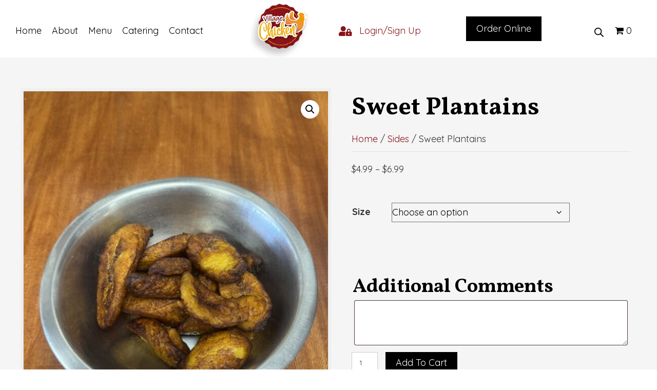

--- FILE ---
content_type: text/html; charset=UTF-8
request_url: https://myvillagechicken.com/product/plantains/
body_size: 26048
content:
<!DOCTYPE html>
<html lang="en-US">
<head>
<meta charset="UTF-8" />
<meta name='viewport' content='width=device-width, initial-scale=1.0' />
<meta http-equiv='X-UA-Compatible' content='IE=edge' />
<link rel="profile" href="https://gmpg.org/xfn/11" />
<meta name='robots' content='index, follow, max-image-preview:large, max-snippet:-1, max-video-preview:-1' />
	<style>img:is([sizes="auto" i], [sizes^="auto," i]) { contain-intrinsic-size: 3000px 1500px }</style>
	
	<!-- This site is optimized with the Yoast SEO plugin v26.8 - https://yoast.com/product/yoast-seo-wordpress/ -->
	<title>Sweet Plantains - My Village Chicken</title>
	<link rel="canonical" href="https://myvillagechicken.com/product/plantains/" />
	<meta property="og:locale" content="en_US" />
	<meta property="og:type" content="article" />
	<meta property="og:title" content="Sweet Plantains - My Village Chicken" />
	<meta property="og:description" content="Fresh Ripened Plantains Fried to a golden brown  Sweet as can be!" />
	<meta property="og:url" content="https://myvillagechicken.com/product/plantains/" />
	<meta property="og:site_name" content="My Village Chicken" />
	<meta property="article:modified_time" content="2025-03-27T22:16:48+00:00" />
	<meta property="og:image" content="https://myvillagechicken.com/wp-content/uploads/2024/03/Plantains-scaled.jpg" />
	<meta property="og:image:width" content="807" />
	<meta property="og:image:height" content="1080" />
	<meta property="og:image:type" content="image/jpeg" />
	<meta name="twitter:card" content="summary_large_image" />
	<meta name="twitter:label1" content="Est. reading time" />
	<meta name="twitter:data1" content="1 minute" />
	<script type="application/ld+json" class="yoast-schema-graph">{"@context":"https://schema.org","@graph":[{"@type":"WebPage","@id":"https://myvillagechicken.com/product/plantains/","url":"https://myvillagechicken.com/product/plantains/","name":"Sweet Plantains - My Village Chicken","isPartOf":{"@id":"https://myvillagechicken.com/#website"},"primaryImageOfPage":{"@id":"https://myvillagechicken.com/product/plantains/#primaryimage"},"image":{"@id":"https://myvillagechicken.com/product/plantains/#primaryimage"},"thumbnailUrl":"https://myvillagechicken.com/wp-content/uploads/2024/03/Plantains-scaled.jpg","datePublished":"2024-03-14T23:50:32+00:00","dateModified":"2025-03-27T22:16:48+00:00","breadcrumb":{"@id":"https://myvillagechicken.com/product/plantains/#breadcrumb"},"inLanguage":"en-US","potentialAction":[{"@type":"ReadAction","target":["https://myvillagechicken.com/product/plantains/"]}]},{"@type":"ImageObject","inLanguage":"en-US","@id":"https://myvillagechicken.com/product/plantains/#primaryimage","url":"https://myvillagechicken.com/wp-content/uploads/2024/03/Plantains-scaled.jpg","contentUrl":"https://myvillagechicken.com/wp-content/uploads/2024/03/Plantains-scaled.jpg","width":807,"height":1080},{"@type":"BreadcrumbList","@id":"https://myvillagechicken.com/product/plantains/#breadcrumb","itemListElement":[{"@type":"ListItem","position":1,"name":"Home","item":"https://myvillagechicken.com/"},{"@type":"ListItem","position":2,"name":"Menu","item":"https://myvillagechicken.com/menu/"},{"@type":"ListItem","position":3,"name":"Sweet Plantains"}]},{"@type":"WebSite","@id":"https://myvillagechicken.com/#website","url":"https://myvillagechicken.com/","name":"My Village Chicken","description":"","publisher":{"@id":"https://myvillagechicken.com/#organization"},"potentialAction":[{"@type":"SearchAction","target":{"@type":"EntryPoint","urlTemplate":"https://myvillagechicken.com/?s={search_term_string}"},"query-input":{"@type":"PropertyValueSpecification","valueRequired":true,"valueName":"search_term_string"}}],"inLanguage":"en-US"},{"@type":"Organization","@id":"https://myvillagechicken.com/#organization","name":"My Village Chicken","url":"https://myvillagechicken.com/","logo":{"@type":"ImageObject","inLanguage":"en-US","@id":"https://myvillagechicken.com/#/schema/logo/image/","url":"https://myvillagechicken.com/wp-content/uploads/2023/10/logo_WPPow7X.png","contentUrl":"https://myvillagechicken.com/wp-content/uploads/2023/10/logo_WPPow7X.png","width":200,"height":200,"caption":"My Village Chicken"},"image":{"@id":"https://myvillagechicken.com/#/schema/logo/image/"}}]}</script>
	<!-- / Yoast SEO plugin. -->


<link rel='dns-prefetch' href='//fonts.googleapis.com' />
<link href='https://fonts.gstatic.com' crossorigin rel='preconnect' />
<link rel="alternate" type="application/rss+xml" title="My Village Chicken &raquo; Feed" href="https://myvillagechicken.com/feed/" />
<link rel="alternate" type="application/rss+xml" title="My Village Chicken &raquo; Comments Feed" href="https://myvillagechicken.com/comments/feed/" />
<link rel="preload" href="https://myvillagechicken.com/wp-content/plugins/bb-plugin/fonts/fontawesome/5.15.4/webfonts/fa-solid-900.woff2" as="font" type="font/woff2" crossorigin="anonymous">
<script>
window._wpemojiSettings = {"baseUrl":"https:\/\/s.w.org\/images\/core\/emoji\/16.0.1\/72x72\/","ext":".png","svgUrl":"https:\/\/s.w.org\/images\/core\/emoji\/16.0.1\/svg\/","svgExt":".svg","source":{"concatemoji":"https:\/\/myvillagechicken.com\/wp-includes\/js\/wp-emoji-release.min.js?ver=6.8.3"}};
/*! This file is auto-generated */
!function(s,n){var o,i,e;function c(e){try{var t={supportTests:e,timestamp:(new Date).valueOf()};sessionStorage.setItem(o,JSON.stringify(t))}catch(e){}}function p(e,t,n){e.clearRect(0,0,e.canvas.width,e.canvas.height),e.fillText(t,0,0);var t=new Uint32Array(e.getImageData(0,0,e.canvas.width,e.canvas.height).data),a=(e.clearRect(0,0,e.canvas.width,e.canvas.height),e.fillText(n,0,0),new Uint32Array(e.getImageData(0,0,e.canvas.width,e.canvas.height).data));return t.every(function(e,t){return e===a[t]})}function u(e,t){e.clearRect(0,0,e.canvas.width,e.canvas.height),e.fillText(t,0,0);for(var n=e.getImageData(16,16,1,1),a=0;a<n.data.length;a++)if(0!==n.data[a])return!1;return!0}function f(e,t,n,a){switch(t){case"flag":return n(e,"\ud83c\udff3\ufe0f\u200d\u26a7\ufe0f","\ud83c\udff3\ufe0f\u200b\u26a7\ufe0f")?!1:!n(e,"\ud83c\udde8\ud83c\uddf6","\ud83c\udde8\u200b\ud83c\uddf6")&&!n(e,"\ud83c\udff4\udb40\udc67\udb40\udc62\udb40\udc65\udb40\udc6e\udb40\udc67\udb40\udc7f","\ud83c\udff4\u200b\udb40\udc67\u200b\udb40\udc62\u200b\udb40\udc65\u200b\udb40\udc6e\u200b\udb40\udc67\u200b\udb40\udc7f");case"emoji":return!a(e,"\ud83e\udedf")}return!1}function g(e,t,n,a){var r="undefined"!=typeof WorkerGlobalScope&&self instanceof WorkerGlobalScope?new OffscreenCanvas(300,150):s.createElement("canvas"),o=r.getContext("2d",{willReadFrequently:!0}),i=(o.textBaseline="top",o.font="600 32px Arial",{});return e.forEach(function(e){i[e]=t(o,e,n,a)}),i}function t(e){var t=s.createElement("script");t.src=e,t.defer=!0,s.head.appendChild(t)}"undefined"!=typeof Promise&&(o="wpEmojiSettingsSupports",i=["flag","emoji"],n.supports={everything:!0,everythingExceptFlag:!0},e=new Promise(function(e){s.addEventListener("DOMContentLoaded",e,{once:!0})}),new Promise(function(t){var n=function(){try{var e=JSON.parse(sessionStorage.getItem(o));if("object"==typeof e&&"number"==typeof e.timestamp&&(new Date).valueOf()<e.timestamp+604800&&"object"==typeof e.supportTests)return e.supportTests}catch(e){}return null}();if(!n){if("undefined"!=typeof Worker&&"undefined"!=typeof OffscreenCanvas&&"undefined"!=typeof URL&&URL.createObjectURL&&"undefined"!=typeof Blob)try{var e="postMessage("+g.toString()+"("+[JSON.stringify(i),f.toString(),p.toString(),u.toString()].join(",")+"));",a=new Blob([e],{type:"text/javascript"}),r=new Worker(URL.createObjectURL(a),{name:"wpTestEmojiSupports"});return void(r.onmessage=function(e){c(n=e.data),r.terminate(),t(n)})}catch(e){}c(n=g(i,f,p,u))}t(n)}).then(function(e){for(var t in e)n.supports[t]=e[t],n.supports.everything=n.supports.everything&&n.supports[t],"flag"!==t&&(n.supports.everythingExceptFlag=n.supports.everythingExceptFlag&&n.supports[t]);n.supports.everythingExceptFlag=n.supports.everythingExceptFlag&&!n.supports.flag,n.DOMReady=!1,n.readyCallback=function(){n.DOMReady=!0}}).then(function(){return e}).then(function(){var e;n.supports.everything||(n.readyCallback(),(e=n.source||{}).concatemoji?t(e.concatemoji):e.wpemoji&&e.twemoji&&(t(e.twemoji),t(e.wpemoji)))}))}((window,document),window._wpemojiSettings);
</script>
<link rel='stylesheet' id='godaddy-payments-payinperson-main-styles-css' href='https://myvillagechicken.com/wp-content/mu-plugins/vendor/godaddy/mwc-core/assets/css/pay-in-person-method.css' media='all' />
<style id='wp-emoji-styles-inline-css'>

	img.wp-smiley, img.emoji {
		display: inline !important;
		border: none !important;
		box-shadow: none !important;
		height: 1em !important;
		width: 1em !important;
		margin: 0 0.07em !important;
		vertical-align: -0.1em !important;
		background: none !important;
		padding: 0 !important;
	}
</style>
<link rel='stylesheet' id='wp-block-library-css' href='https://myvillagechicken.com/wp-includes/css/dist/block-library/style.min.css?ver=6.8.3' media='all' />
<style id='wp-block-library-theme-inline-css'>
.wp-block-audio :where(figcaption){color:#555;font-size:13px;text-align:center}.is-dark-theme .wp-block-audio :where(figcaption){color:#ffffffa6}.wp-block-audio{margin:0 0 1em}.wp-block-code{border:1px solid #ccc;border-radius:4px;font-family:Menlo,Consolas,monaco,monospace;padding:.8em 1em}.wp-block-embed :where(figcaption){color:#555;font-size:13px;text-align:center}.is-dark-theme .wp-block-embed :where(figcaption){color:#ffffffa6}.wp-block-embed{margin:0 0 1em}.blocks-gallery-caption{color:#555;font-size:13px;text-align:center}.is-dark-theme .blocks-gallery-caption{color:#ffffffa6}:root :where(.wp-block-image figcaption){color:#555;font-size:13px;text-align:center}.is-dark-theme :root :where(.wp-block-image figcaption){color:#ffffffa6}.wp-block-image{margin:0 0 1em}.wp-block-pullquote{border-bottom:4px solid;border-top:4px solid;color:currentColor;margin-bottom:1.75em}.wp-block-pullquote cite,.wp-block-pullquote footer,.wp-block-pullquote__citation{color:currentColor;font-size:.8125em;font-style:normal;text-transform:uppercase}.wp-block-quote{border-left:.25em solid;margin:0 0 1.75em;padding-left:1em}.wp-block-quote cite,.wp-block-quote footer{color:currentColor;font-size:.8125em;font-style:normal;position:relative}.wp-block-quote:where(.has-text-align-right){border-left:none;border-right:.25em solid;padding-left:0;padding-right:1em}.wp-block-quote:where(.has-text-align-center){border:none;padding-left:0}.wp-block-quote.is-large,.wp-block-quote.is-style-large,.wp-block-quote:where(.is-style-plain){border:none}.wp-block-search .wp-block-search__label{font-weight:700}.wp-block-search__button{border:1px solid #ccc;padding:.375em .625em}:where(.wp-block-group.has-background){padding:1.25em 2.375em}.wp-block-separator.has-css-opacity{opacity:.4}.wp-block-separator{border:none;border-bottom:2px solid;margin-left:auto;margin-right:auto}.wp-block-separator.has-alpha-channel-opacity{opacity:1}.wp-block-separator:not(.is-style-wide):not(.is-style-dots){width:100px}.wp-block-separator.has-background:not(.is-style-dots){border-bottom:none;height:1px}.wp-block-separator.has-background:not(.is-style-wide):not(.is-style-dots){height:2px}.wp-block-table{margin:0 0 1em}.wp-block-table td,.wp-block-table th{word-break:normal}.wp-block-table :where(figcaption){color:#555;font-size:13px;text-align:center}.is-dark-theme .wp-block-table :where(figcaption){color:#ffffffa6}.wp-block-video :where(figcaption){color:#555;font-size:13px;text-align:center}.is-dark-theme .wp-block-video :where(figcaption){color:#ffffffa6}.wp-block-video{margin:0 0 1em}:root :where(.wp-block-template-part.has-background){margin-bottom:0;margin-top:0;padding:1.25em 2.375em}
</style>
<style id='classic-theme-styles-inline-css'>
/*! This file is auto-generated */
.wp-block-button__link{color:#fff;background-color:#32373c;border-radius:9999px;box-shadow:none;text-decoration:none;padding:calc(.667em + 2px) calc(1.333em + 2px);font-size:1.125em}.wp-block-file__button{background:#32373c;color:#fff;text-decoration:none}
</style>
<style id='global-styles-inline-css'>
:root{--wp--preset--aspect-ratio--square: 1;--wp--preset--aspect-ratio--4-3: 4/3;--wp--preset--aspect-ratio--3-4: 3/4;--wp--preset--aspect-ratio--3-2: 3/2;--wp--preset--aspect-ratio--2-3: 2/3;--wp--preset--aspect-ratio--16-9: 16/9;--wp--preset--aspect-ratio--9-16: 9/16;--wp--preset--color--black: #000000;--wp--preset--color--cyan-bluish-gray: #abb8c3;--wp--preset--color--white: #ffffff;--wp--preset--color--pale-pink: #f78da7;--wp--preset--color--vivid-red: #cf2e2e;--wp--preset--color--luminous-vivid-orange: #ff6900;--wp--preset--color--luminous-vivid-amber: #fcb900;--wp--preset--color--light-green-cyan: #7bdcb5;--wp--preset--color--vivid-green-cyan: #00d084;--wp--preset--color--pale-cyan-blue: #8ed1fc;--wp--preset--color--vivid-cyan-blue: #0693e3;--wp--preset--color--vivid-purple: #9b51e0;--wp--preset--color--fl-heading-text: #000000;--wp--preset--color--fl-body-bg: #ffffff;--wp--preset--color--fl-body-text: #333333;--wp--preset--color--fl-accent: #881318;--wp--preset--color--fl-accent-hover: #000000;--wp--preset--color--fl-topbar-bg: #ffffff;--wp--preset--color--fl-topbar-text: #000000;--wp--preset--color--fl-topbar-link: #428bca;--wp--preset--color--fl-topbar-hover: #428bca;--wp--preset--color--fl-header-bg: #ffffff;--wp--preset--color--fl-header-text: #000000;--wp--preset--color--fl-header-link: #428bca;--wp--preset--color--fl-header-hover: #428bca;--wp--preset--color--fl-nav-bg: #ffffff;--wp--preset--color--fl-nav-link: #428bca;--wp--preset--color--fl-nav-hover: #428bca;--wp--preset--color--fl-content-bg: #ffffff;--wp--preset--color--fl-footer-widgets-bg: #ffffff;--wp--preset--color--fl-footer-widgets-text: #000000;--wp--preset--color--fl-footer-widgets-link: #428bca;--wp--preset--color--fl-footer-widgets-hover: #428bca;--wp--preset--color--fl-footer-bg: #ffffff;--wp--preset--color--fl-footer-text: #000000;--wp--preset--color--fl-footer-link: #428bca;--wp--preset--color--fl-footer-hover: #428bca;--wp--preset--gradient--vivid-cyan-blue-to-vivid-purple: linear-gradient(135deg,rgba(6,147,227,1) 0%,rgb(155,81,224) 100%);--wp--preset--gradient--light-green-cyan-to-vivid-green-cyan: linear-gradient(135deg,rgb(122,220,180) 0%,rgb(0,208,130) 100%);--wp--preset--gradient--luminous-vivid-amber-to-luminous-vivid-orange: linear-gradient(135deg,rgba(252,185,0,1) 0%,rgba(255,105,0,1) 100%);--wp--preset--gradient--luminous-vivid-orange-to-vivid-red: linear-gradient(135deg,rgba(255,105,0,1) 0%,rgb(207,46,46) 100%);--wp--preset--gradient--very-light-gray-to-cyan-bluish-gray: linear-gradient(135deg,rgb(238,238,238) 0%,rgb(169,184,195) 100%);--wp--preset--gradient--cool-to-warm-spectrum: linear-gradient(135deg,rgb(74,234,220) 0%,rgb(151,120,209) 20%,rgb(207,42,186) 40%,rgb(238,44,130) 60%,rgb(251,105,98) 80%,rgb(254,248,76) 100%);--wp--preset--gradient--blush-light-purple: linear-gradient(135deg,rgb(255,206,236) 0%,rgb(152,150,240) 100%);--wp--preset--gradient--blush-bordeaux: linear-gradient(135deg,rgb(254,205,165) 0%,rgb(254,45,45) 50%,rgb(107,0,62) 100%);--wp--preset--gradient--luminous-dusk: linear-gradient(135deg,rgb(255,203,112) 0%,rgb(199,81,192) 50%,rgb(65,88,208) 100%);--wp--preset--gradient--pale-ocean: linear-gradient(135deg,rgb(255,245,203) 0%,rgb(182,227,212) 50%,rgb(51,167,181) 100%);--wp--preset--gradient--electric-grass: linear-gradient(135deg,rgb(202,248,128) 0%,rgb(113,206,126) 100%);--wp--preset--gradient--midnight: linear-gradient(135deg,rgb(2,3,129) 0%,rgb(40,116,252) 100%);--wp--preset--font-size--small: 13px;--wp--preset--font-size--medium: 20px;--wp--preset--font-size--large: 36px;--wp--preset--font-size--x-large: 42px;--wp--preset--spacing--20: 0.44rem;--wp--preset--spacing--30: 0.67rem;--wp--preset--spacing--40: 1rem;--wp--preset--spacing--50: 1.5rem;--wp--preset--spacing--60: 2.25rem;--wp--preset--spacing--70: 3.38rem;--wp--preset--spacing--80: 5.06rem;--wp--preset--shadow--natural: 6px 6px 9px rgba(0, 0, 0, 0.2);--wp--preset--shadow--deep: 12px 12px 50px rgba(0, 0, 0, 0.4);--wp--preset--shadow--sharp: 6px 6px 0px rgba(0, 0, 0, 0.2);--wp--preset--shadow--outlined: 6px 6px 0px -3px rgba(255, 255, 255, 1), 6px 6px rgba(0, 0, 0, 1);--wp--preset--shadow--crisp: 6px 6px 0px rgba(0, 0, 0, 1);}:where(.is-layout-flex){gap: 0.5em;}:where(.is-layout-grid){gap: 0.5em;}body .is-layout-flex{display: flex;}.is-layout-flex{flex-wrap: wrap;align-items: center;}.is-layout-flex > :is(*, div){margin: 0;}body .is-layout-grid{display: grid;}.is-layout-grid > :is(*, div){margin: 0;}:where(.wp-block-columns.is-layout-flex){gap: 2em;}:where(.wp-block-columns.is-layout-grid){gap: 2em;}:where(.wp-block-post-template.is-layout-flex){gap: 1.25em;}:where(.wp-block-post-template.is-layout-grid){gap: 1.25em;}.has-black-color{color: var(--wp--preset--color--black) !important;}.has-cyan-bluish-gray-color{color: var(--wp--preset--color--cyan-bluish-gray) !important;}.has-white-color{color: var(--wp--preset--color--white) !important;}.has-pale-pink-color{color: var(--wp--preset--color--pale-pink) !important;}.has-vivid-red-color{color: var(--wp--preset--color--vivid-red) !important;}.has-luminous-vivid-orange-color{color: var(--wp--preset--color--luminous-vivid-orange) !important;}.has-luminous-vivid-amber-color{color: var(--wp--preset--color--luminous-vivid-amber) !important;}.has-light-green-cyan-color{color: var(--wp--preset--color--light-green-cyan) !important;}.has-vivid-green-cyan-color{color: var(--wp--preset--color--vivid-green-cyan) !important;}.has-pale-cyan-blue-color{color: var(--wp--preset--color--pale-cyan-blue) !important;}.has-vivid-cyan-blue-color{color: var(--wp--preset--color--vivid-cyan-blue) !important;}.has-vivid-purple-color{color: var(--wp--preset--color--vivid-purple) !important;}.has-black-background-color{background-color: var(--wp--preset--color--black) !important;}.has-cyan-bluish-gray-background-color{background-color: var(--wp--preset--color--cyan-bluish-gray) !important;}.has-white-background-color{background-color: var(--wp--preset--color--white) !important;}.has-pale-pink-background-color{background-color: var(--wp--preset--color--pale-pink) !important;}.has-vivid-red-background-color{background-color: var(--wp--preset--color--vivid-red) !important;}.has-luminous-vivid-orange-background-color{background-color: var(--wp--preset--color--luminous-vivid-orange) !important;}.has-luminous-vivid-amber-background-color{background-color: var(--wp--preset--color--luminous-vivid-amber) !important;}.has-light-green-cyan-background-color{background-color: var(--wp--preset--color--light-green-cyan) !important;}.has-vivid-green-cyan-background-color{background-color: var(--wp--preset--color--vivid-green-cyan) !important;}.has-pale-cyan-blue-background-color{background-color: var(--wp--preset--color--pale-cyan-blue) !important;}.has-vivid-cyan-blue-background-color{background-color: var(--wp--preset--color--vivid-cyan-blue) !important;}.has-vivid-purple-background-color{background-color: var(--wp--preset--color--vivid-purple) !important;}.has-black-border-color{border-color: var(--wp--preset--color--black) !important;}.has-cyan-bluish-gray-border-color{border-color: var(--wp--preset--color--cyan-bluish-gray) !important;}.has-white-border-color{border-color: var(--wp--preset--color--white) !important;}.has-pale-pink-border-color{border-color: var(--wp--preset--color--pale-pink) !important;}.has-vivid-red-border-color{border-color: var(--wp--preset--color--vivid-red) !important;}.has-luminous-vivid-orange-border-color{border-color: var(--wp--preset--color--luminous-vivid-orange) !important;}.has-luminous-vivid-amber-border-color{border-color: var(--wp--preset--color--luminous-vivid-amber) !important;}.has-light-green-cyan-border-color{border-color: var(--wp--preset--color--light-green-cyan) !important;}.has-vivid-green-cyan-border-color{border-color: var(--wp--preset--color--vivid-green-cyan) !important;}.has-pale-cyan-blue-border-color{border-color: var(--wp--preset--color--pale-cyan-blue) !important;}.has-vivid-cyan-blue-border-color{border-color: var(--wp--preset--color--vivid-cyan-blue) !important;}.has-vivid-purple-border-color{border-color: var(--wp--preset--color--vivid-purple) !important;}.has-vivid-cyan-blue-to-vivid-purple-gradient-background{background: var(--wp--preset--gradient--vivid-cyan-blue-to-vivid-purple) !important;}.has-light-green-cyan-to-vivid-green-cyan-gradient-background{background: var(--wp--preset--gradient--light-green-cyan-to-vivid-green-cyan) !important;}.has-luminous-vivid-amber-to-luminous-vivid-orange-gradient-background{background: var(--wp--preset--gradient--luminous-vivid-amber-to-luminous-vivid-orange) !important;}.has-luminous-vivid-orange-to-vivid-red-gradient-background{background: var(--wp--preset--gradient--luminous-vivid-orange-to-vivid-red) !important;}.has-very-light-gray-to-cyan-bluish-gray-gradient-background{background: var(--wp--preset--gradient--very-light-gray-to-cyan-bluish-gray) !important;}.has-cool-to-warm-spectrum-gradient-background{background: var(--wp--preset--gradient--cool-to-warm-spectrum) !important;}.has-blush-light-purple-gradient-background{background: var(--wp--preset--gradient--blush-light-purple) !important;}.has-blush-bordeaux-gradient-background{background: var(--wp--preset--gradient--blush-bordeaux) !important;}.has-luminous-dusk-gradient-background{background: var(--wp--preset--gradient--luminous-dusk) !important;}.has-pale-ocean-gradient-background{background: var(--wp--preset--gradient--pale-ocean) !important;}.has-electric-grass-gradient-background{background: var(--wp--preset--gradient--electric-grass) !important;}.has-midnight-gradient-background{background: var(--wp--preset--gradient--midnight) !important;}.has-small-font-size{font-size: var(--wp--preset--font-size--small) !important;}.has-medium-font-size{font-size: var(--wp--preset--font-size--medium) !important;}.has-large-font-size{font-size: var(--wp--preset--font-size--large) !important;}.has-x-large-font-size{font-size: var(--wp--preset--font-size--x-large) !important;}
:where(.wp-block-post-template.is-layout-flex){gap: 1.25em;}:where(.wp-block-post-template.is-layout-grid){gap: 1.25em;}
:where(.wp-block-columns.is-layout-flex){gap: 2em;}:where(.wp-block-columns.is-layout-grid){gap: 2em;}
:root :where(.wp-block-pullquote){font-size: 1.5em;line-height: 1.6;}
</style>
<link rel='stylesheet' id='photoswipe-css' href='https://myvillagechicken.com/wp-content/plugins/woocommerce/assets/css/photoswipe/photoswipe.min.css?ver=10.4.3' media='all' />
<link rel='stylesheet' id='photoswipe-default-skin-css' href='https://myvillagechicken.com/wp-content/plugins/woocommerce/assets/css/photoswipe/default-skin/default-skin.min.css?ver=10.4.3' media='all' />
<link rel='stylesheet' id='woocommerce-layout-css' href='https://myvillagechicken.com/wp-content/plugins/woocommerce/assets/css/woocommerce-layout.css?ver=10.4.3' media='all' />
<link rel='stylesheet' id='woocommerce-smallscreen-css' href='https://myvillagechicken.com/wp-content/plugins/woocommerce/assets/css/woocommerce-smallscreen.css?ver=10.4.3' media='only screen and (max-width: 767px)' />
<link rel='stylesheet' id='woocommerce-general-css' href='https://myvillagechicken.com/wp-content/plugins/woocommerce/assets/css/woocommerce.css?ver=10.4.3' media='all' />
<style id='woocommerce-inline-inline-css'>
.woocommerce form .form-row .required { visibility: visible; }
</style>
<link rel='stylesheet' id='dashicons-css' href='https://myvillagechicken.com/wp-includes/css/dashicons.min.css?ver=6.8.3' media='all' />
<link rel='stylesheet' id='woocommerce-addons-css-css' href='https://myvillagechicken.com/wp-content/plugins/woocommerce-product-addons/assets/css/frontend/frontend.css?ver=7.8.2' media='all' />
<link rel='stylesheet' id='wp-components-css' href='https://myvillagechicken.com/wp-includes/css/dist/components/style.min.css?ver=6.8.3' media='all' />
<link rel='stylesheet' id='godaddy-styles-css' href='https://myvillagechicken.com/wp-content/mu-plugins/vendor/wpex/godaddy-launch/includes/Dependencies/GoDaddy/Styles/build/latest.css?ver=2.0.2' media='all' />
<link rel='stylesheet' id='font-awesome-5-css' href='https://myvillagechicken.com/wp-content/plugins/bb-plugin/fonts/fontawesome/5.15.4/css/all.min.css?ver=2.7.4.4' media='all' />
<link rel='stylesheet' id='uabb-animate-css' href='https://myvillagechicken.com/wp-content/plugins/bb-ultimate-addon/modules/info-list/css/animate.css' media='all' />
<link rel='stylesheet' id='fl-builder-layout-bundle-170acf805c2700c34b4a699fb3245671-css' href='https://myvillagechicken.com/wp-content/uploads/bb-plugin/cache/170acf805c2700c34b4a699fb3245671-layout-bundle.css?ver=2.7.4.4-1.4.9.2' media='all' />
<link rel='stylesheet' id='gateway-css' href='https://myvillagechicken.com/wp-content/plugins/woocommerce-paypal-payments/modules/ppcp-button/assets/css/gateway.css?ver=3.3.0' media='all' />
<link rel='stylesheet' id='dgwt-wcas-style-css' href='https://myvillagechicken.com/wp-content/plugins/ajax-search-for-woocommerce/assets/css/style.min.css?ver=1.32.2' media='all' />
<link rel='stylesheet' id='gd-core-css' href='https://myvillagechicken.com/wp-content/plugins/pws-core/public/css/GD-cORe-public.css?ver=4.0.0' media='all' />
<link rel='stylesheet' id='wpmenucart-icons-css' href='https://myvillagechicken.com/wp-content/plugins/wp-menu-cart-pro/assets/css/wpmenucart-icons-pro.min.css?ver=4.0.1' media='all' />
<style id='wpmenucart-icons-inline-css'>
@font-face {
    font-family:'WPMenuCart';
    src: url('https://myvillagechicken.com/wp-content/plugins/wp-menu-cart-pro/assets/fonts/WPMenuCart.eot');
    src: url('https://myvillagechicken.com/wp-content/plugins/wp-menu-cart-pro/assets/fonts/WPMenuCart.eot?#iefix') format('embedded-opentype'),
         url('https://myvillagechicken.com/wp-content/plugins/wp-menu-cart-pro/assets/fonts/WPMenuCart.woff2') format('woff2'),
         url('https://myvillagechicken.com/wp-content/plugins/wp-menu-cart-pro/assets/fonts/WPMenuCart.woff') format('woff'),
         url('https://myvillagechicken.com/wp-content/plugins/wp-menu-cart-pro/assets/fonts/WPMenuCart.ttf') format('truetype'),
         url('https://myvillagechicken.com/wp-content/plugins/wp-menu-cart-pro/assets/fonts/WPMenuCart.svg#WPMenuCart') format('svg');
    font-weight:normal;
	font-style:normal;
	font-display:swap;
}
</style>
<link rel='stylesheet' id='wpmenucart-css' href='https://myvillagechicken.com/wp-content/plugins/wp-menu-cart-pro/assets/css/wpmenucart-main.min.css?ver=4.0.1' media='all' />
<link rel='stylesheet' id='jquery-magnificpopup-css' href='https://myvillagechicken.com/wp-content/plugins/bb-plugin/css/jquery.magnificpopup.min.css?ver=2.7.4.4' media='all' />
<link rel='stylesheet' id='base-4-css' href='https://myvillagechicken.com/wp-content/themes/bb-theme/css/base-4.min.css?ver=1.7.15.2' media='all' />
<link rel='stylesheet' id='fl-automator-skin-css' href='https://myvillagechicken.com/wp-content/uploads/bb-theme/skin-67e5c42527a07.css?ver=1.7.15.2' media='all' />
<link rel='stylesheet' id='pp-animate-css' href='https://myvillagechicken.com/wp-content/plugins/bbpowerpack/assets/css/animate.min.css?ver=3.5.1' media='all' />
<link rel='stylesheet' id='fl-builder-google-fonts-93e6dbc446aefeacfe3e44caadcd5c3a-css' href='//fonts.googleapis.com/css?family=Quicksand%3A400%2C300%2C700%7CVollkorn%3A700&#038;ver=6.8.3' media='all' />
<script type="text/template" id="tmpl-variation-template">
	<div class="woocommerce-variation-description">{{{ data.variation.variation_description }}}</div>
	<div class="woocommerce-variation-price">{{{ data.variation.price_html }}}</div>
	<div class="woocommerce-variation-availability">{{{ data.variation.availability_html }}}</div>
</script>
<script type="text/template" id="tmpl-unavailable-variation-template">
	<p role="alert">Sorry, this product is unavailable. Please choose a different combination.</p>
</script>
<script src="https://myvillagechicken.com/wp-includes/js/jquery/jquery.min.js?ver=3.7.1" id="jquery-core-js"></script>
<script src="https://myvillagechicken.com/wp-includes/js/jquery/jquery-migrate.min.js?ver=3.4.1" id="jquery-migrate-js"></script>
<script src="https://myvillagechicken.com/wp-includes/js/underscore.min.js?ver=1.13.7" id="underscore-js"></script>
<script id="wp-util-js-extra">
var _wpUtilSettings = {"ajax":{"url":"\/wp-admin\/admin-ajax.php"}};
</script>
<script src="https://myvillagechicken.com/wp-includes/js/wp-util.min.js?ver=6.8.3" id="wp-util-js"></script>
<script src="https://myvillagechicken.com/wp-content/plugins/woocommerce/assets/js/jquery-blockui/jquery.blockUI.min.js?ver=2.7.0-wc.10.4.3" id="wc-jquery-blockui-js" data-wp-strategy="defer"></script>
<script id="wc-add-to-cart-js-extra">
var wc_add_to_cart_params = {"ajax_url":"\/wp-admin\/admin-ajax.php","wc_ajax_url":"\/?wc-ajax=%%endpoint%%","i18n_view_cart":"View cart","cart_url":"https:\/\/myvillagechicken.com\/cart\/","is_cart":"","cart_redirect_after_add":"no"};
</script>
<script src="https://myvillagechicken.com/wp-content/plugins/woocommerce/assets/js/frontend/add-to-cart.min.js?ver=10.4.3" id="wc-add-to-cart-js" defer data-wp-strategy="defer"></script>
<script src="https://myvillagechicken.com/wp-content/plugins/woocommerce/assets/js/zoom/jquery.zoom.min.js?ver=1.7.21-wc.10.4.3" id="wc-zoom-js" defer data-wp-strategy="defer"></script>
<script src="https://myvillagechicken.com/wp-content/plugins/woocommerce/assets/js/flexslider/jquery.flexslider.min.js?ver=2.7.2-wc.10.4.3" id="wc-flexslider-js" defer data-wp-strategy="defer"></script>
<script src="https://myvillagechicken.com/wp-content/plugins/woocommerce/assets/js/photoswipe/photoswipe.min.js?ver=4.1.1-wc.10.4.3" id="wc-photoswipe-js" defer data-wp-strategy="defer"></script>
<script src="https://myvillagechicken.com/wp-content/plugins/woocommerce/assets/js/photoswipe/photoswipe-ui-default.min.js?ver=4.1.1-wc.10.4.3" id="wc-photoswipe-ui-default-js" defer data-wp-strategy="defer"></script>
<script id="wc-single-product-js-extra">
var wc_single_product_params = {"i18n_required_rating_text":"Please select a rating","i18n_rating_options":["1 of 5 stars","2 of 5 stars","3 of 5 stars","4 of 5 stars","5 of 5 stars"],"i18n_product_gallery_trigger_text":"View full-screen image gallery","review_rating_required":"yes","flexslider":{"rtl":false,"animation":"slide","smoothHeight":true,"directionNav":false,"controlNav":"thumbnails","slideshow":false,"animationSpeed":500,"animationLoop":false,"allowOneSlide":false},"zoom_enabled":"1","zoom_options":[],"photoswipe_enabled":"1","photoswipe_options":{"shareEl":false,"closeOnScroll":false,"history":false,"hideAnimationDuration":0,"showAnimationDuration":0},"flexslider_enabled":"1"};
</script>
<script src="https://myvillagechicken.com/wp-content/plugins/woocommerce/assets/js/frontend/single-product.min.js?ver=10.4.3" id="wc-single-product-js" defer data-wp-strategy="defer"></script>
<script src="https://myvillagechicken.com/wp-content/plugins/woocommerce/assets/js/js-cookie/js.cookie.min.js?ver=2.1.4-wc.10.4.3" id="wc-js-cookie-js" defer data-wp-strategy="defer"></script>
<script id="woocommerce-js-extra">
var woocommerce_params = {"ajax_url":"\/wp-admin\/admin-ajax.php","wc_ajax_url":"\/?wc-ajax=%%endpoint%%","i18n_password_show":"Show password","i18n_password_hide":"Hide password"};
</script>
<script src="https://myvillagechicken.com/wp-content/plugins/woocommerce/assets/js/frontend/woocommerce.min.js?ver=10.4.3" id="woocommerce-js" defer data-wp-strategy="defer"></script>
<script src="https://myvillagechicken.com/wp-content/plugins/woocommerce/assets/js/dompurify/purify.min.js?ver=10.4.3" id="wc-dompurify-js" defer data-wp-strategy="defer"></script>
<script src="https://myvillagechicken.com/wp-content/plugins/woocommerce/assets/js/jquery-tiptip/jquery.tipTip.min.js?ver=10.4.3" id="wc-jquery-tiptip-js" defer data-wp-strategy="defer"></script>
<script src="https://myvillagechicken.com/wp-content/plugins/pws-core/public/js/GD-cORe-public.js?ver=4.0.0" id="gd-core-js"></script>
<link rel="https://api.w.org/" href="https://myvillagechicken.com/wp-json/" /><link rel="alternate" title="JSON" type="application/json" href="https://myvillagechicken.com/wp-json/wp/v2/product/1471" /><link rel="EditURI" type="application/rsd+xml" title="RSD" href="https://myvillagechicken.com/xmlrpc.php?rsd" />
<link rel='shortlink' href='https://myvillagechicken.com/?p=1471' />
<link rel="alternate" title="oEmbed (JSON)" type="application/json+oembed" href="https://myvillagechicken.com/wp-json/oembed/1.0/embed?url=https%3A%2F%2Fmyvillagechicken.com%2Fproduct%2Fplantains%2F" />
<link rel="alternate" title="oEmbed (XML)" type="text/xml+oembed" href="https://myvillagechicken.com/wp-json/oembed/1.0/embed?url=https%3A%2F%2Fmyvillagechicken.com%2Fproduct%2Fplantains%2F&#038;format=xml" />
		<script>
			var bb_powerpack = {
				search_term: '',
				version: '2.34.6',
				getAjaxUrl: function() { return atob( 'aHR0cHM6Ly9teXZpbGxhZ2VjaGlja2VuLmNvbS93cC1hZG1pbi9hZG1pbi1hamF4LnBocA==' ); },
				callback: function() {}
			};
		</script>
				<style>
			.dgwt-wcas-ico-magnifier,.dgwt-wcas-ico-magnifier-handler{max-width:20px}.dgwt-wcas-search-wrapp{max-width:600px}		</style>
			<noscript><style>.woocommerce-product-gallery{ opacity: 1 !important; }</style></noscript>
	<link rel="icon" href="https://myvillagechicken.com/wp-content/uploads/2023/10/Favicon.png" sizes="32x32" />
<link rel="icon" href="https://myvillagechicken.com/wp-content/uploads/2023/10/Favicon.png" sizes="192x192" />
<link rel="apple-touch-icon" href="https://myvillagechicken.com/wp-content/uploads/2023/10/Favicon.png" />
<meta name="msapplication-TileImage" content="https://myvillagechicken.com/wp-content/uploads/2023/10/Favicon.png" />
		<style id="wp-custom-css">
			/*-------------------------------
            TYPOGRAPHY 
--------------------------------*/

body p, 
.entry-content p, 
.entry-content ul li,  
.entry-content ul,  
.entry-content a, 
.pp-sub-heading p {

}
div#cat-title .pp-category .pp-category__title {
    font-size: 18px;
    font-family: 'Quicksand';
    font-weight: 400;
}


input#dgwt-wcas-search-input-1 {
    font-family: 'Quicksand';
}

a:focus {
    outline: none;
}
.uabb-adv-accordion-button-label:focus, 
.uabb-adv-accordion-button-label:active, 
.uabb-adv-accordion-button:focus, 
.uabb-adv-accordion-button:active, 
.uabb-adv-accordion-icon-wrap:focus, 
.uabb-adv-accordion-icon-wrap:active,
.uabb-creative-menu-mobile-toggle.hamburger:focus {
	outline: none;
}

.wc-pao-addon .wc-pao-addon-wrap .wc-pao-addon-checkbox {
    margin-left: 20px;
}

div#contact-list .uabb-info-list-content .uabb-info-list-description p > a:hover{
	text-shadow: 0 0 1px #881318;
}

.foot-menu .menu a{
	margin: 0px 0px;
text-shadow: 0 0 1px rgba(255,255,255,0);
}

.foot-menu .menu a:hover,
.foot-menu .menu > li.current-menu-item > a{
	text-shadow: 0 0 1px #881318;
}

/* To remove Extended Link */
.foot-menu .menu > li.current-menu-item > a, .menu > li > a{
display: inline-block;
}


div#h-col1 {
    width: 35% !important;
}
div#h-col2 {
    width: 15% !important;
}
div#h-col3 {
    width: 20% !important;
}
div#h-col4 {
    width: 20% !important;
}
div#h-col5 {
    width: 5% !important;
}
div#h-col6 {
    width: 5% !important;
}

/*--------------------------------
            HEADER 
---------------------------------*/
/*---
  Media queries? Y/N
---*/

/*Header Menu text shadow*/
		.uabb-creative-menu.off-canvas .menu > li > a{
text-shadow: 0 0 1px (255,255,255,0);
}
.uabb-creative-menu.off-canvas .menu a:hover,
.uabb-creative-menu.off-canvas .menu > li.current-menu-item > a{
	text-shadow: 0 0 1px #881318;
}



.uabb-creative-menu.uabb-menu-default .menu > li > a:hover{
	text-shadow: 0 0 1px #881318;
}




/*-------------------------------
            NAVIGATION
--------------------------------*/
/*---
  Media queries? Y/N
---*/

.wc-block-components-notice-banner.is-info {
    background-color: #f4f8ff;
    border-color: #881318 !important;
}
.wc-block-components-notice-banner.is-info>svg {
    background-color: #881318 !important;
}

/*--------------------------------
            BUTTONS
----------------------------------*/
/*View cart*/
.woocommerce a.button, 
.woocommerce button.button, 
.woocommerce input.button, 
.woocommerce #respond input#submit, 
.woocommerce #content input.button, 
.woocommerce-page a.button, 
.woocommerce-page button.button, 
.woocommerce-page input.button, 
.woocommerce-page #respond input#submit, 
.woocommerce-page #content input.button,
.uabb-woo-products .uabb-woocommerce .uabb-woo-products-summary-wrap .button, 
a.added_to_cart.wc-forward, .form-submit .btn {
	font-size: 18px !important;
	font-family: "Quicksand",sans-serif;
  text-transform:capitalize !important;
  text-align:center;
  padding: 10px 20px !important;
 border: 0 !important;
      background-color: #000000;
  color: #ffffff;
	margin-right: 5px;
	margin-bottom:5px;
}

.woocommerce a.button:hover, 
.woocommerce button.button:hover, 
.woocommerce input.button:hover, 
.woocommerce #respond input#submit:hover, 
.woocommerce #content input.button:hover, 
.woocommerce-page a.button:hover, 
.woocommerce-page button.button:hover, 
.woocommerce-page input.button:hover, 
.woocommerce-page #respond input#submit:hover, 
.woocommerce-page #content input.button:hover, 
a.added_to_cart.wc-forward:hover, .form-submit .btn:hover {
     background-color: #881318;
  color: #ffffff;
	margin-right: 5px;
}

/*------------------------------
  woocommerce cart Page
-------------------------------*/
.woocommerce table.cart td.actions .coupon .input-text, 
.woocommerce-page table.cart td.actions .coupon .input-text, 
.woocommerce .quantity input.qty, 
.woocommerce-page .quantity input.qty{
  height: 42px;
	border-radius: 0px;
}
a.checkout-button.button,
.woocommerce-page button.button {
    font-size: 18px !important;
    padding: 10px 20px !important;
    
}

/* CHECKOUT PAGE */
.woocommerce-checkout .wc-block-components-notice-banner.is-info{
    border-color: #881318;
}

.woocommerce-checkout .wc-block-components-notice-banner.is-info svg{
    background-color: #881318;
}

.woocommerce-checkout h3{
    color: #881318;
}
#b8bee1b_field label{
	font-size: 25px !important;
	font-weight:bold !important;
}
/*---
  Media queries? Y/N
---*/

a.button, 
span.fl-button-text, 
span.uabb-button-text.uabb-creative-button-text, 
.gform_button.button, 
a.fl-button {

}



/*----------------------------------
            FOOTER
---------------------------------*/
/*---
  Media queries? Y/N
---*/


/*------------------------------
            BB MODULES
---------------------------------*/

/*---
  MODULE NAME
  Description of section
  Media queries? Y/N
---*/


/*------------------------------
            PAGE SPECIFIC 
---------------------------------*/

/*---
  PAGE NAME
  Description of section
  Media queries? Y/N
---*/
.fl-post-module-woo-ordering {
    padding-bottom: 40px;
    display: none;
}
/*My Accounts*/
input#reg_email {
    font-size: 18px;
}
input#password {
    font-size: 18px !important;
}
input#username {
    font-size: 18px;
}

input#order_email {
    font-size: 18px;
}
input#orderid {
    font-size: 18px;
}

.page-id-8 .fl-page-content {
    background-color: #f5f5f5;
}

/*-------------------------------
        LARGE SCREENS ONLY
---------------------------------*/

@media screen and (min-width: 769px){ 
span.next-line {
    display: block;
}

}


/*-------------------------------
        LAPTOP SCREEN - 1366
---------------------------------*/

@media screen and (max-width: 1366px){ 

	span.about-new-line {
/*     display: block; */
}

}

/*---1280 mode  ONLY---*/

@media screen and (max-width : 1300px) and (min-width : 1280px){

  span.about-new-line {
    display: block;
}      

}

/*-------------------------------
      IPAD PRO SCREENS - 1024
---------------------------------*/

@media screen and (max-width: 1024px){ 


}


/*--------------------------------
    TABLET SCREENS AND SMALLER
--------------------------------*/

@media screen and (max-width: 768px){ 

	span.next-line {
    display: block;
}
	span.tab-new-line {
    display: block;
}
	
	span.foot-new-line {
    display: block;
}
	
	div#h-col2 {
    order: 1 !important;
		 width: 20% !important;
}
	
		div#h-col3 {
    order: 2 !important;
			 width: 25% !important;
}
		div#h-col4 {
    order: 3 !important;
			 width: 25% !important;
}
		div#h-col5 {
    order: 4 !important;
			 width: 10% !important;
}
		div#h-col6 {
    order: 5 !important;
			 width: 10% !important;
}
			div#h-col1 {
    order: 6 !important;
			 width: 10% !important;
}
	
	/*Header*/
	.uabb-creative-menu.off-canvas .menu > li > a{
	display:inline-block;
	margin: 0 5px;
}
	
	.wc-pao-addon .wc-pao-addon-wrap .wc-pao-addon-checkbox {
    margin-left: 0px;
}
	
}


/*-------------------------------
        MOBILE SCREENS ONLY
---------------------------------*/

@media screen and (max-width: 480px){ 

	span.tab-new-line {
    display: inline;
}
	
	span.about-new-line {
    display: block;
}

	div#h-col2 {
    order: 1 !important;
		 width: 40% !important;
}
	
		div#h-col3 {
    order: 2 !important;
			 width: 45% !important;
}
	
				div#h-col1 {
    order: 3 !important;
			 width: 15% !important;
}
	
		div#h-col5 {
    order: 4 !important;
			 width: 20% !important;
}
		div#h-col6 {
    order: 5 !important;
			 width: 20% !important;
}
			div#h-col4 {
    order: 6 !important;
			 width: 60% !important;
}

	div#h-col2 .fl-module-content.fl-node-content {
    margin-left: 5px;
}
	
	.headmain .fl-row-content-wrap {
    padding-top: 10px !important;
		padding-bottom: 8px!important;
}
	
	div#hero-text .uabb-infobox-title-prefix {
    font-size: 40px;
}
	
	div#hero-text .uabb-infobox-title {
    font-size: 40px;
}
	
	div#section1-col1 > .fl-col-content {
    min-height: 250px;
}
	
	div#section2-col2 > .fl-col-content {
    min-height: 250px;
}
	
	span.new-line {
    display: block;
}
	
	h2.gform_title {
    padding-left: 10px;
    padding-right: 10px;
}
	
}

.fl-post-grid-post , .fl-post-grid-image-above-title , .fl-post-columns-post , .fl-post-align-center , .product{
	height: auto !important;
}		</style>
		</head>
<body class="wp-singular product-template-default single single-product postid-1471 wp-theme-bb-theme theme-bb-theme woocommerce woocommerce-page woocommerce-no-js fl-theme-builder-header fl-theme-builder-header-header-sitewide fl-theme-builder-footer fl-theme-builder-footer-footer-sitewide fl-theme-builder-singular fl-theme-builder-singular-product-single fl-framework-base-4 fl-preset-default fl-full-width fl-scroll-to-top fl-search-active woo-4 woo-products-per-page-16" itemscope="itemscope" itemtype="https://schema.org/WebPage">
<a aria-label="Skip to content" class="fl-screen-reader-text" href="#fl-main-content">Skip to content</a><div class="fl-page">
	<header class="fl-builder-content fl-builder-content-25 fl-builder-global-templates-locked" data-post-id="25" data-type="header" data-sticky="0" data-sticky-on="" data-sticky-breakpoint="medium" data-shrink="0" data-overlay="0" data-overlay-bg="transparent" data-shrink-image-height="50px" role="banner" itemscope="itemscope" itemtype="http://schema.org/WPHeader"><div class="fl-row fl-row-full-width fl-row-bg-color fl-node-2hu4wkmxdjfq fl-row-default-height fl-row-align-center headmain" data-node="2hu4wkmxdjfq">
	<div class="fl-row-content-wrap">
		<div class="uabb-row-separator uabb-top-row-separator" >
</div>
						<div class="fl-row-content fl-row-fixed-width fl-node-content">
		
<div class="fl-col-group fl-node-owdasqecmbjl fl-col-group-equal-height fl-col-group-align-center fl-col-group-custom-width" data-node="owdasqecmbjl">
			<div id="h-col1" class="fl-col fl-node-b309oalgsihj fl-col-small fl-col-small-custom-width" data-node="b309oalgsihj">
	<div class="fl-col-content fl-node-content"><div id="hf-menu" class="fl-module fl-module-uabb-advanced-menu fl-node-3wuxa7hnk2i9" data-node="3wuxa7hnk2i9">
	<div class="fl-module-content fl-node-content">
			<div class="uabb-creative-menu
	 uabb-creative-menu-accordion-collapse	uabb-menu-default">
		<div class="uabb-creative-menu-mobile-toggle-container"><div class="uabb-creative-menu-mobile-toggle hamburger" tabindex="0"><div class="uabb-svg-container"><svg title="uabb-menu-toggle" version="1.1" class="hamburger-menu" xmlns="https://www.w3.org/2000/svg" xmlns:xlink="https://www.w3.org/1999/xlink" viewBox="0 0 50 50">
<rect class="uabb-hamburger-menu-top" width="50" height="10"/>
<rect class="uabb-hamburger-menu-middle" y="20" width="50" height="10"/>
<rect class="uabb-hamburger-menu-bottom" y="40" width="50" height="10"/>
</svg>
</div></div></div>			<div class="uabb-clear"></div>
					<ul id="menu-main" class="menu uabb-creative-menu-horizontal uabb-toggle-none"><li id="menu-item-44" class="menu-item menu-item-type-post_type menu-item-object-page menu-item-home uabb-creative-menu uabb-cm-style"><a href="https://myvillagechicken.com/"><span class="menu-item-text">Home</span></a></li>
<li id="menu-item-46" class="menu-item menu-item-type-post_type menu-item-object-page uabb-creative-menu uabb-cm-style"><a href="https://myvillagechicken.com/about/"><span class="menu-item-text">About</span></a></li>
<li id="menu-item-48" class="menu-item menu-item-type-post_type menu-item-object-page current_page_parent uabb-creative-menu uabb-cm-style"><a href="https://myvillagechicken.com/menu/"><span class="menu-item-text">Menu</span></a></li>
<li id="menu-item-50" class="menu-item menu-item-type-post_type menu-item-object-page uabb-creative-menu uabb-cm-style"><a href="https://myvillagechicken.com/catering/"><span class="menu-item-text">Catering</span></a></li>
<li id="menu-item-52" class="menu-item menu-item-type-post_type menu-item-object-page uabb-creative-menu uabb-cm-style"><a href="https://myvillagechicken.com/contact/"><span class="menu-item-text">Contact</span></a></li>
</ul>	</div>

	<div class="uabb-creative-menu-mobile-toggle-container"><div class="uabb-creative-menu-mobile-toggle hamburger" tabindex="0"><div class="uabb-svg-container"><svg title="uabb-menu-toggle" version="1.1" class="hamburger-menu" xmlns="https://www.w3.org/2000/svg" xmlns:xlink="https://www.w3.org/1999/xlink" viewBox="0 0 50 50">
<rect class="uabb-hamburger-menu-top" width="50" height="10"/>
<rect class="uabb-hamburger-menu-middle" y="20" width="50" height="10"/>
<rect class="uabb-hamburger-menu-bottom" y="40" width="50" height="10"/>
</svg>
</div></div></div>			<div class="uabb-creative-menu
			 uabb-creative-menu-accordion-collapse			off-canvas">
				<div class="uabb-clear"></div>
				<div class="uabb-off-canvas-menu uabb-menu-right"> <div class="uabb-menu-close-btn">×</div>						<ul id="menu-main-1" class="menu uabb-creative-menu-horizontal uabb-toggle-none"><li id="menu-item-44" class="menu-item menu-item-type-post_type menu-item-object-page menu-item-home uabb-creative-menu uabb-cm-style"><a href="https://myvillagechicken.com/"><span class="menu-item-text">Home</span></a></li>
<li id="menu-item-46" class="menu-item menu-item-type-post_type menu-item-object-page uabb-creative-menu uabb-cm-style"><a href="https://myvillagechicken.com/about/"><span class="menu-item-text">About</span></a></li>
<li id="menu-item-48" class="menu-item menu-item-type-post_type menu-item-object-page current_page_parent uabb-creative-menu uabb-cm-style"><a href="https://myvillagechicken.com/menu/"><span class="menu-item-text">Menu</span></a></li>
<li id="menu-item-50" class="menu-item menu-item-type-post_type menu-item-object-page uabb-creative-menu uabb-cm-style"><a href="https://myvillagechicken.com/catering/"><span class="menu-item-text">Catering</span></a></li>
<li id="menu-item-52" class="menu-item menu-item-type-post_type menu-item-object-page uabb-creative-menu uabb-cm-style"><a href="https://myvillagechicken.com/contact/"><span class="menu-item-text">Contact</span></a></li>
</ul>				</div>
			</div>
				</div>
</div>
</div>
</div>
			<div id="h-col2" class="fl-col fl-node-drga6ijztbow fl-col-small fl-col-small-custom-width" data-node="drga6ijztbow">
	<div class="fl-col-content fl-node-content"><div class="fl-module fl-module-pp-image fl-node-ilavk19426es fl-animation fl-fancy-shake" data-node="ilavk19426es" data-animation-delay="0" data-animation-duration="1">
	<div class="fl-module-content fl-node-content">
		<div class="pp-photo-container">
	<div class="pp-photo pp-photo-align-center pp-photo-align-responsive-left" itemscope itemtype="http://schema.org/ImageObject">
		<div class="pp-photo-content">
			<div class="pp-photo-content-inner">
								<a href="https://myvillagechicken.com" target="_self" itemprop="url">
									<img decoding="async" class="pp-photo-img wp-image-839 size-full" src="https://myvillagechicken.com/wp-content/uploads/2023/09/logo.png" alt="My Village Chicken" itemprop="image" height="105" width="119" srcset="https://myvillagechicken.com/wp-content/uploads/2023/09/logo.png 119w, https://myvillagechicken.com/wp-content/uploads/2023/09/logo-64x56.png 64w, https://myvillagechicken.com/wp-content/uploads/2023/09/logo-100x88.png 100w" sizes="(max-width: 119px) 100vw, 119px" title="My Village Chicken"  />
					<div class="pp-overlay-bg"></div>
													</a>
							</div>
					</div>
	</div>
</div>
	</div>
</div>
</div>
</div>
			<div id="h-col3" class="fl-col fl-node-8hzy2jfub6er fl-col-small fl-col-small-custom-width" data-node="8hzy2jfub6er">
	<div class="fl-col-content fl-node-content"><div class="fl-module fl-module-info-list fl-node-r489hbfidxcq" data-node="r489hbfidxcq">
	<div class="fl-module-content fl-node-content">
		
<div class="uabb-module-content uabb-info-list">
	<ul class="uabb-info-list-wrapper uabb-info-list-left">
		<li class="uabb-info-list-item info-list-item-dynamic0"><div class="uabb-info-list-content-wrapper fl-clearfix uabb-info-list-left"><div class="uabb-info-list-icon info-list-icon-dynamic0"><div class="uabb-module-content uabb-imgicon-wrap">				<span class="uabb-icon-wrap">
			<span class="uabb-icon">
				<i class="fas fa-user-lock"></i>
			</span>
		</span>
	
		</div></div><div class="uabb-info-list-content uabb-info-list-left info-list-content-dynamic0"><h3 class="uabb-info-list-title"></h3 ><div class="uabb-info-list-description uabb-text-editor info-list-description-dynamic0"><p><a href="https://myvillagechicken.com/my-account/">Login/Sign Up</a></p>
</div></div></div><div class="uabb-info-list-connector uabb-info-list-left"></div></li>	</ul>
</div>
	</div>
</div>
</div>
</div>
			<div id="h-col4" class="fl-col fl-node-akh47perco9s fl-col-small fl-col-small-custom-width" data-node="akh47perco9s">
	<div class="fl-col-content fl-node-content"><div class="fl-module fl-module-pp-smart-button fl-node-16spkqhdw4n9" data-node="16spkqhdw4n9">
	<div class="fl-module-content fl-node-content">
		<div class="pp-button-wrap pp-button-width-auto">
	<a href="/menu/" target="_self" class="pp-button" role="button" aria-label="Order Online">
						<span class="pp-button-text">Order Online</span>
					</a>
</div>
	</div>
</div>
</div>
</div>
			<div id="h-col5" class="fl-col fl-node-itu64f1ec79v fl-col-small fl-col-small-custom-width" data-node="itu64f1ec79v">
	<div class="fl-col-content fl-node-content"><div class="fl-module fl-module-widget fl-node-a9ogt1458j02" data-node="a9ogt1458j02">
	<div class="fl-module-content fl-node-content">
		<div class="fl-widget">
<div class="widget woocommerce dgwt-wcas-widget"><div  class="dgwt-wcas-search-wrapp dgwt-wcas-has-submit woocommerce dgwt-wcas-style-pirx js-dgwt-wcas-layout-icon dgwt-wcas-layout-icon js-dgwt-wcas-mobile-overlay-enabled">
							<svg class="dgwt-wcas-loader-circular dgwt-wcas-icon-preloader" viewBox="25 25 50 50">
					<circle class="dgwt-wcas-loader-circular-path" cx="50" cy="50" r="20" fill="none"
						 stroke-miterlimit="10"/>
				</svg>
						<a href="#"  class="dgwt-wcas-search-icon js-dgwt-wcas-search-icon-handler" aria-label="Open search bar">				<svg
					class="dgwt-wcas-ico-magnifier-handler" xmlns="http://www.w3.org/2000/svg" width="18" height="18" viewBox="0 0 18 18">
					<path  d=" M 16.722523,17.901412 C 16.572585,17.825208 15.36088,16.670476 14.029846,15.33534 L 11.609782,12.907819 11.01926,13.29667 C 8.7613237,14.783493 5.6172703,14.768302 3.332423,13.259528 -0.07366363,11.010358 -1.0146502,6.5989684 1.1898146,3.2148776
					1.5505179,2.6611594 2.4056498,1.7447266 2.9644271,1.3130497 3.4423015,0.94387379 4.3921825,0.48568469 5.1732652,0.2475835 5.886299,0.03022609 6.1341883,0 7.2037391,0 8.2732897,0 8.521179,0.03022609 9.234213,0.2475835 c 0.781083,0.23810119 1.730962,0.69629029 2.208837,1.0654662
					0.532501,0.4113763 1.39922,1.3400096 1.760153,1.8858877 1.520655,2.2998531 1.599025,5.3023778 0.199549,7.6451086 -0.208076,0.348322 -0.393306,0.668209 -0.411622,0.710863 -0.01831,0.04265 1.065556,1.18264 2.408603,2.533307 1.343046,1.350666 2.486621,2.574792 2.541278,2.720279 0.282475,0.7519
					-0.503089,1.456506 -1.218488,1.092917 z M 8.4027892,12.475062 C 9.434946,12.25579 10.131043,11.855461 10.99416,10.984753 11.554519,10.419467 11.842507,10.042366 12.062078,9.5863882 12.794223,8.0659672 12.793657,6.2652398 12.060578,4.756293 11.680383,3.9737304 10.453587,2.7178427
					9.730569,2.3710306 8.6921295,1.8729196 8.3992147,1.807606 7.2037567,1.807606 6.0082984,1.807606 5.7153841,1.87292 4.6769446,2.3710306 3.9539263,2.7178427 2.7271301,3.9737304 2.3469352,4.756293 1.6138384,6.2652398 1.6132726,8.0659672 2.3454252,9.5863882 c 0.4167354,0.8654208 1.5978784,2.0575608
					2.4443766,2.4671358 1.0971012,0.530827 2.3890403,0.681561 3.6130134,0.421538 z
					"/>
				</svg>
				</a>
		<div class="dgwt-wcas-search-icon-arrow"></div>
		<form class="dgwt-wcas-search-form" role="search" action="https://myvillagechicken.com/" method="get">
		<div class="dgwt-wcas-sf-wrapp">
						<label class="screen-reader-text"
				for="dgwt-wcas-search-input-1">
				Products search			</label>

			<input
				id="dgwt-wcas-search-input-1"
				type="search"
				class="dgwt-wcas-search-input"
				name="s"
				value=""
				placeholder="Search for products..."
				autocomplete="off"
							/>
			<div class="dgwt-wcas-preloader"></div>

			<div class="dgwt-wcas-voice-search"></div>

							<button type="submit"
						aria-label="Search"
						class="dgwt-wcas-search-submit">				<svg
					class="dgwt-wcas-ico-magnifier" xmlns="http://www.w3.org/2000/svg" width="18" height="18" viewBox="0 0 18 18">
					<path  d=" M 16.722523,17.901412 C 16.572585,17.825208 15.36088,16.670476 14.029846,15.33534 L 11.609782,12.907819 11.01926,13.29667 C 8.7613237,14.783493 5.6172703,14.768302 3.332423,13.259528 -0.07366363,11.010358 -1.0146502,6.5989684 1.1898146,3.2148776
					1.5505179,2.6611594 2.4056498,1.7447266 2.9644271,1.3130497 3.4423015,0.94387379 4.3921825,0.48568469 5.1732652,0.2475835 5.886299,0.03022609 6.1341883,0 7.2037391,0 8.2732897,0 8.521179,0.03022609 9.234213,0.2475835 c 0.781083,0.23810119 1.730962,0.69629029 2.208837,1.0654662
					0.532501,0.4113763 1.39922,1.3400096 1.760153,1.8858877 1.520655,2.2998531 1.599025,5.3023778 0.199549,7.6451086 -0.208076,0.348322 -0.393306,0.668209 -0.411622,0.710863 -0.01831,0.04265 1.065556,1.18264 2.408603,2.533307 1.343046,1.350666 2.486621,2.574792 2.541278,2.720279 0.282475,0.7519
					-0.503089,1.456506 -1.218488,1.092917 z M 8.4027892,12.475062 C 9.434946,12.25579 10.131043,11.855461 10.99416,10.984753 11.554519,10.419467 11.842507,10.042366 12.062078,9.5863882 12.794223,8.0659672 12.793657,6.2652398 12.060578,4.756293 11.680383,3.9737304 10.453587,2.7178427
					9.730569,2.3710306 8.6921295,1.8729196 8.3992147,1.807606 7.2037567,1.807606 6.0082984,1.807606 5.7153841,1.87292 4.6769446,2.3710306 3.9539263,2.7178427 2.7271301,3.9737304 2.3469352,4.756293 1.6138384,6.2652398 1.6132726,8.0659672 2.3454252,9.5863882 c 0.4167354,0.8654208 1.5978784,2.0575608
					2.4443766,2.4671358 1.0971012,0.530827 2.3890403,0.681561 3.6130134,0.421538 z
					"/>
				</svg>
				</button>
			
			<input type="hidden" name="post_type" value="product"/>
			<input type="hidden" name="dgwt_wcas" value="1"/>

			
					</div>
	</form>
</div>
</div></div>
	</div>
</div>
</div>
</div>
			<div id="h-col6" class="fl-col fl-node-v4twepfhsgn7 fl-col-small fl-col-small-custom-width" data-node="v4twepfhsgn7">
	<div class="fl-col-content fl-node-content"><div class="fl-module fl-module-rich-text fl-node-ze36m2dgpvho" data-node="ze36m2dgpvho">
	<div class="fl-module-content fl-node-content">
		<div class="fl-rich-text">
	<p><div class="wpmenucart-shortcode hover" style=""><span class="reload_shortcode">
	
	<a class="wpmenucart-contents empty-wpmenucart-visible wp-block-navigation-item__content" href="https://myvillagechicken.com/menu/" title="Start shopping">
		<i class="wpmenucart-icon-shopping-cart-0" role="img" aria-label="Cart"></i>0
	</a>
	
	
	</span></div></p>
</div>
	</div>
</div>
</div>
</div>
	</div>
		</div>
	</div>
</div>
</header><div class="uabb-js-breakpoint" style="display: none;"></div>	<div id="fl-main-content" class="fl-page-content" itemprop="mainContentOfPage" role="main">

		<div class="woocommerce-notices-wrapper"></div><div class="fl-builder-content fl-builder-content-940 fl-builder-global-templates-locked product type-product post-1471 status-publish first instock product_cat-sides has-post-thumbnail taxable shipping-taxable purchasable product-type-variable" data-post-id="940"><div class="fl-row fl-row-full-width fl-row-bg-color fl-node-7ly8ki4nwcou fl-row-default-height fl-row-align-center prod-arch-main" data-node="7ly8ki4nwcou">
	<div class="fl-row-content-wrap">
		<div class="uabb-row-separator uabb-top-row-separator" >
</div>
						<div class="fl-row-content fl-row-fixed-width fl-node-content">
		
<div class="fl-col-group fl-node-j3v26srftkum" data-node="j3v26srftkum">
			<div class="fl-col fl-node-khzf491mrswu" data-node="khzf491mrswu">
	<div class="fl-col-content fl-node-content"><div class="fl-module fl-module-fl-woo-product-images fl-node-n8wtig21pb0r" data-node="n8wtig21pb0r">
	<div class="fl-module-content fl-node-content">
		<div class="woocommerce-product-gallery woocommerce-product-gallery--with-images woocommerce-product-gallery--columns-4 images" data-columns="4" style="opacity: 0; transition: opacity .25s ease-in-out;">
	<div class="woocommerce-product-gallery__wrapper">
		<div data-thumb="https://myvillagechicken.com/wp-content/uploads/2024/03/Plantains-100x100.jpg" data-thumb-alt="Sweet Plantains" data-thumb-srcset="https://myvillagechicken.com/wp-content/uploads/2024/03/Plantains-100x100.jpg 100w, https://myvillagechicken.com/wp-content/uploads/2024/03/Plantains-150x150.jpg 150w, https://myvillagechicken.com/wp-content/uploads/2024/03/Plantains-300x300.jpg 300w"  data-thumb-sizes="(max-width: 100px) 100vw, 100px" class="woocommerce-product-gallery__image"><a href="https://myvillagechicken.com/wp-content/uploads/2024/03/Plantains-scaled.jpg"><img loading="lazy" width="600" height="803" src="https://myvillagechicken.com/wp-content/uploads/2024/03/Plantains-600x803.jpg" class="wp-post-image" alt="Sweet Plantains" data-caption="" data-src="https://myvillagechicken.com/wp-content/uploads/2024/03/Plantains-scaled.jpg" data-large_image="https://myvillagechicken.com/wp-content/uploads/2024/03/Plantains-scaled.jpg" data-large_image_width="807" data-large_image_height="1080" decoding="async" srcset="https://myvillagechicken.com/wp-content/uploads/2024/03/Plantains-600x803.jpg 600w, https://myvillagechicken.com/wp-content/uploads/2024/03/Plantains-224x300.jpg 224w, https://myvillagechicken.com/wp-content/uploads/2024/03/Plantains-765x1024.jpg 765w, https://myvillagechicken.com/wp-content/uploads/2024/03/Plantains-768x1028.jpg 768w, https://myvillagechicken.com/wp-content/uploads/2024/03/Plantains-1148x1536.jpg 1148w, https://myvillagechicken.com/wp-content/uploads/2024/03/Plantains-1531x2048.jpg 1531w, https://myvillagechicken.com/wp-content/uploads/2024/03/Plantains-64x86.jpg 64w, https://myvillagechicken.com/wp-content/uploads/2024/03/Plantains-100x134.jpg 100w, https://myvillagechicken.com/wp-content/uploads/2024/03/Plantains-scaled.jpg 807w" sizes="auto, (max-width: 600px) 100vw, 600px" /></a></div>	</div>
</div>
	</div>
</div>
</div>
</div>
			<div class="fl-col fl-node-l91u4bix7afp fl-col-small" data-node="l91u4bix7afp">
	<div class="fl-col-content fl-node-content"><div class="fl-module fl-module-pp-heading fl-node-sqh6gk4cwody" data-node="sqh6gk4cwody">
	<div class="fl-module-content fl-node-content">
		<div class="pp-heading-content">
		<div class="pp-heading  pp-left">
		
		<h1 class="heading-title text-inline-block">

			
			<span class="title-text pp-primary-title"><h1 class="product_title entry-title">Sweet Plantains</h1></span>

			
			
		</h1>

		
	</div>

	
	</div>
	</div>
</div>
<div class="fl-module fl-module-fl-woo-breadcrumb fl-node-x7z4cdhagpfi" data-node="x7z4cdhagpfi">
	<div class="fl-module-content fl-node-content">
		<nav class="woocommerce-breadcrumb" aria-label="Breadcrumb"><a href="https://myvillagechicken.com">Home</a>&nbsp;&#47;&nbsp;<a href="https://myvillagechicken.com/product-category/sides/">Sides</a>&nbsp;&#47;&nbsp;Sweet Plantains</nav>	</div>
</div>
<div class="fl-module fl-module-separator fl-node-8qob7r5jv3h1" data-node="8qob7r5jv3h1">
	<div class="fl-module-content fl-node-content">
		<div class="fl-separator"></div>
	</div>
</div>
<div class="fl-module fl-module-fl-woo-product-rating fl-node-kdufotgjnv6a" data-node="kdufotgjnv6a">
	<div class="fl-module-content fl-node-content">
			</div>
</div>
<div class="fl-module fl-module-fl-woo-product-description fl-node-xryczk8vhw1o" data-node="xryczk8vhw1o">
	<div class="fl-module-content fl-node-content">
			</div>
</div>
<div class="fl-module fl-module-fl-woo-product-price fl-node-95w2nxs1h4p3" data-node="95w2nxs1h4p3">
	<div class="fl-module-content fl-node-content">
		<p class="price"><span class="woocommerce-Price-amount amount" aria-hidden="true"><bdi><span class="woocommerce-Price-currencySymbol">&#36;</span>4.99</bdi></span> <span aria-hidden="true">&ndash;</span> <span class="woocommerce-Price-amount amount" aria-hidden="true"><bdi><span class="woocommerce-Price-currencySymbol">&#36;</span>6.99</bdi></span><span class="screen-reader-text">Price range: &#36;4.99 through &#36;6.99</span></p>
	</div>
</div>
<div class="fl-module fl-module-fl-woo-cart-button fl-node-ic0h4qs9a12j" data-node="ic0h4qs9a12j">
	<div class="fl-module-content fl-node-content">
		
<form class="variations_form cart" action="https://myvillagechicken.com/product/plantains/" method="post" enctype='multipart/form-data' data-product_id="1471" data-product_variations="[{&quot;attributes&quot;:{&quot;attribute_size&quot;:&quot;Small&quot;},&quot;availability_html&quot;:&quot;&quot;,&quot;backorders_allowed&quot;:false,&quot;dimensions&quot;:{&quot;length&quot;:&quot;&quot;,&quot;width&quot;:&quot;&quot;,&quot;height&quot;:&quot;&quot;},&quot;dimensions_html&quot;:&quot;N\/A&quot;,&quot;display_price&quot;:4.99,&quot;display_regular_price&quot;:4.99,&quot;image&quot;:{&quot;title&quot;:&quot;Plantains&quot;,&quot;caption&quot;:&quot;&quot;,&quot;url&quot;:&quot;https:\/\/myvillagechicken.com\/wp-content\/uploads\/2024\/03\/Plantains-scaled.jpg&quot;,&quot;alt&quot;:&quot;Plantains&quot;,&quot;src&quot;:&quot;https:\/\/myvillagechicken.com\/wp-content\/uploads\/2024\/03\/Plantains-600x803.jpg&quot;,&quot;srcset&quot;:&quot;https:\/\/myvillagechicken.com\/wp-content\/uploads\/2024\/03\/Plantains-600x803.jpg 600w, https:\/\/myvillagechicken.com\/wp-content\/uploads\/2024\/03\/Plantains-224x300.jpg 224w, https:\/\/myvillagechicken.com\/wp-content\/uploads\/2024\/03\/Plantains-765x1024.jpg 765w, https:\/\/myvillagechicken.com\/wp-content\/uploads\/2024\/03\/Plantains-768x1028.jpg 768w, https:\/\/myvillagechicken.com\/wp-content\/uploads\/2024\/03\/Plantains-1148x1536.jpg 1148w, https:\/\/myvillagechicken.com\/wp-content\/uploads\/2024\/03\/Plantains-1531x2048.jpg 1531w, https:\/\/myvillagechicken.com\/wp-content\/uploads\/2024\/03\/Plantains-64x86.jpg 64w, https:\/\/myvillagechicken.com\/wp-content\/uploads\/2024\/03\/Plantains-100x134.jpg 100w, https:\/\/myvillagechicken.com\/wp-content\/uploads\/2024\/03\/Plantains-scaled.jpg 807w&quot;,&quot;sizes&quot;:&quot;(max-width: 600px) 100vw, 600px&quot;,&quot;full_src&quot;:&quot;https:\/\/myvillagechicken.com\/wp-content\/uploads\/2024\/03\/Plantains-scaled.jpg&quot;,&quot;full_src_w&quot;:807,&quot;full_src_h&quot;:1080,&quot;gallery_thumbnail_src&quot;:&quot;https:\/\/myvillagechicken.com\/wp-content\/uploads\/2024\/03\/Plantains-100x100.jpg&quot;,&quot;gallery_thumbnail_src_w&quot;:100,&quot;gallery_thumbnail_src_h&quot;:100,&quot;thumb_src&quot;:&quot;https:\/\/myvillagechicken.com\/wp-content\/uploads\/2024\/03\/Plantains-300x300.jpg&quot;,&quot;thumb_src_w&quot;:300,&quot;thumb_src_h&quot;:300,&quot;src_w&quot;:600,&quot;src_h&quot;:803},&quot;image_id&quot;:2492,&quot;is_downloadable&quot;:false,&quot;is_in_stock&quot;:true,&quot;is_purchasable&quot;:true,&quot;is_sold_individually&quot;:&quot;no&quot;,&quot;is_virtual&quot;:true,&quot;max_qty&quot;:&quot;&quot;,&quot;min_qty&quot;:1,&quot;price_html&quot;:&quot;&lt;span class=\&quot;price\&quot;&gt;&lt;span class=\&quot;woocommerce-Price-amount amount\&quot;&gt;&lt;bdi&gt;&lt;span class=\&quot;woocommerce-Price-currencySymbol\&quot;&gt;&amp;#36;&lt;\/span&gt;4.99&lt;\/bdi&gt;&lt;\/span&gt;&lt;\/span&gt;&quot;,&quot;sku&quot;:&quot;&quot;,&quot;variation_description&quot;:&quot;&quot;,&quot;variation_id&quot;:1472,&quot;variation_is_active&quot;:true,&quot;variation_is_visible&quot;:true,&quot;weight&quot;:&quot;&quot;,&quot;weight_html&quot;:&quot;N\/A&quot;},{&quot;attributes&quot;:{&quot;attribute_size&quot;:&quot;Large&quot;},&quot;availability_html&quot;:&quot;&quot;,&quot;backorders_allowed&quot;:false,&quot;dimensions&quot;:{&quot;length&quot;:&quot;&quot;,&quot;width&quot;:&quot;&quot;,&quot;height&quot;:&quot;&quot;},&quot;dimensions_html&quot;:&quot;N\/A&quot;,&quot;display_price&quot;:6.99,&quot;display_regular_price&quot;:6.99,&quot;image&quot;:{&quot;title&quot;:&quot;Plantains&quot;,&quot;caption&quot;:&quot;&quot;,&quot;url&quot;:&quot;https:\/\/myvillagechicken.com\/wp-content\/uploads\/2024\/03\/Plantains-scaled.jpg&quot;,&quot;alt&quot;:&quot;Plantains&quot;,&quot;src&quot;:&quot;https:\/\/myvillagechicken.com\/wp-content\/uploads\/2024\/03\/Plantains-600x803.jpg&quot;,&quot;srcset&quot;:&quot;https:\/\/myvillagechicken.com\/wp-content\/uploads\/2024\/03\/Plantains-600x803.jpg 600w, https:\/\/myvillagechicken.com\/wp-content\/uploads\/2024\/03\/Plantains-224x300.jpg 224w, https:\/\/myvillagechicken.com\/wp-content\/uploads\/2024\/03\/Plantains-765x1024.jpg 765w, https:\/\/myvillagechicken.com\/wp-content\/uploads\/2024\/03\/Plantains-768x1028.jpg 768w, https:\/\/myvillagechicken.com\/wp-content\/uploads\/2024\/03\/Plantains-1148x1536.jpg 1148w, https:\/\/myvillagechicken.com\/wp-content\/uploads\/2024\/03\/Plantains-1531x2048.jpg 1531w, https:\/\/myvillagechicken.com\/wp-content\/uploads\/2024\/03\/Plantains-64x86.jpg 64w, https:\/\/myvillagechicken.com\/wp-content\/uploads\/2024\/03\/Plantains-100x134.jpg 100w, https:\/\/myvillagechicken.com\/wp-content\/uploads\/2024\/03\/Plantains-scaled.jpg 807w&quot;,&quot;sizes&quot;:&quot;(max-width: 600px) 100vw, 600px&quot;,&quot;full_src&quot;:&quot;https:\/\/myvillagechicken.com\/wp-content\/uploads\/2024\/03\/Plantains-scaled.jpg&quot;,&quot;full_src_w&quot;:807,&quot;full_src_h&quot;:1080,&quot;gallery_thumbnail_src&quot;:&quot;https:\/\/myvillagechicken.com\/wp-content\/uploads\/2024\/03\/Plantains-100x100.jpg&quot;,&quot;gallery_thumbnail_src_w&quot;:100,&quot;gallery_thumbnail_src_h&quot;:100,&quot;thumb_src&quot;:&quot;https:\/\/myvillagechicken.com\/wp-content\/uploads\/2024\/03\/Plantains-300x300.jpg&quot;,&quot;thumb_src_w&quot;:300,&quot;thumb_src_h&quot;:300,&quot;src_w&quot;:600,&quot;src_h&quot;:803},&quot;image_id&quot;:2492,&quot;is_downloadable&quot;:false,&quot;is_in_stock&quot;:true,&quot;is_purchasable&quot;:true,&quot;is_sold_individually&quot;:&quot;no&quot;,&quot;is_virtual&quot;:true,&quot;max_qty&quot;:&quot;&quot;,&quot;min_qty&quot;:1,&quot;price_html&quot;:&quot;&lt;span class=\&quot;price\&quot;&gt;&lt;span class=\&quot;woocommerce-Price-amount amount\&quot;&gt;&lt;bdi&gt;&lt;span class=\&quot;woocommerce-Price-currencySymbol\&quot;&gt;&amp;#36;&lt;\/span&gt;6.99&lt;\/bdi&gt;&lt;\/span&gt;&lt;\/span&gt;&quot;,&quot;sku&quot;:&quot;&quot;,&quot;variation_description&quot;:&quot;&quot;,&quot;variation_id&quot;:1473,&quot;variation_is_active&quot;:true,&quot;variation_is_visible&quot;:true,&quot;weight&quot;:&quot;&quot;,&quot;weight_html&quot;:&quot;N\/A&quot;}]">
	
			<table class="variations" cellspacing="0" role="presentation">
			<tbody>
									<tr>
						<th class="label"><label for="size">Size</label></th>
						<td class="value">
							<select id="size" class="" name="attribute_size" data-attribute_name="attribute_size" data-show_option_none="yes"><option value="">Choose an option</option><option value="Small" >Small</option><option value="Large" >Large</option></select><a class="reset_variations" href="#" aria-label="Clear options">Clear</a>						</td>
					</tr>
							</tbody>
		</table>
		<div class="reset_variations_alert screen-reader-text" role="alert" aria-live="polite" aria-relevant="all"></div>
		
		<div class="single_variation_wrap">
			<div class="woocommerce-variation single_variation" role="alert" aria-relevant="additions"></div><div class="wc-pao-addons-container">
<div class="wc-pao-addon-container  wc-pao-addon wc-pao-addon-1471-0  " data-product-name="Sweet Plantains" data-product-tax-status="taxable">

	
				<h2 class="wc-pao-addon-heading">Additional Comments</h2>
				
	</div>

<div class="wc-pao-addon-container  wc-pao-addon wc-pao-addon-1471-1  " data-product-name="Sweet Plantains" data-product-tax-status="taxable">

	
						<label class="wc-pao-addon-name" data-addon-name="Additional Comments" data-has-per-person-pricing="" data-has-per-block-pricing="" style="display:none;"></label>
						
	
<div class="form-row form-row-wide wc-pao-addon-wrap wc-pao-addon-1471-1">
	<textarea
		class="input-text wc-pao-addon-field wc-pao-addon-custom-textarea"
		placeholder=""
		data-raw-price=""
		data-price=""
		data-price-type="quantity_based"
		name="addon-1471-1"
		id="addon-1471-1"
		rows="4"
		cols="20"
		data-restrictions="{&quot;content&quot;:&quot;&quot;}"
	></textarea>
</div>
</div>
<div id="product-addons-total" data-show-incomplete-sub-total="" data-show-sub-total="1" data-type="variable" data-tax-mode="excl" data-tax-display-mode="excl" data-price="4.99" data-raw-price="4.99" data-product-id="1471"></div><div class="validation_message woocommerce-info" id="required_addons_validation_message"></div></div><div class="woocommerce-variation-add-to-cart variations_button">
	
	<div class="quantity">
		<label class="screen-reader-text" for="quantity_6977197e86105">Sweet Plantains quantity</label>
	<input
		type="number"
				id="quantity_6977197e86105"
		class="input-text qty text"
		name="quantity"
		value="1"
		aria-label="Product quantity"
				min="1"
							step="1"
			placeholder=""
			inputmode="numeric"
			autocomplete="off"
			/>
	</div>

	<button type="submit" class="single_add_to_cart_button button alt">Add to cart</button>

	
	<input type="hidden" name="add-to-cart" value="1471" />
	<input type="hidden" name="product_id" value="1471" />
	<input type="hidden" name="variation_id" class="variation_id" value="0" />
</div>
		</div>
	
	</form>

	</div>
</div>
<div class="fl-module fl-module-separator fl-node-3fksivce0bap" data-node="3fksivce0bap">
	<div class="fl-module-content fl-node-content">
		<div class="fl-separator"></div>
	</div>
</div>
<div class="fl-module fl-module-fl-woo-product-meta fl-node-p2j4ne3g8r57" data-node="p2j4ne3g8r57">
	<div class="fl-module-content fl-node-content">
		<div class="product_meta">

	
	
		<span class="sku_wrapper">SKU: <span class="sku">N/A</span></span>

	
	<span class="posted_in">Category: <a href="https://myvillagechicken.com/product-category/sides/" rel="tag">Sides</a></span>
	
	
</div>
	</div>
</div>
</div>
</div>
	</div>

<div class="fl-col-group fl-node-21cgjs4azqp6" data-node="21cgjs4azqp6">
			<div class="fl-col fl-node-dompjyn3x8zb" data-node="dompjyn3x8zb">
	<div class="fl-col-content fl-node-content"><div class="fl-module fl-module-fl-woo-product-tabs fl-node-zn81t0yoedk5" data-node="zn81t0yoedk5">
	<div class="fl-module-content fl-node-content">
		
	<div class="woocommerce-tabs wc-tabs-wrapper">
		<ul class="tabs wc-tabs" role="tablist">
							<li role="presentation" class="description_tab" id="tab-title-description">
					<a href="#tab-description" role="tab" aria-controls="tab-description">
						Description					</a>
				</li>
							<li role="presentation" class="additional_information_tab" id="tab-title-additional_information">
					<a href="#tab-additional_information" role="tab" aria-controls="tab-additional_information">
						Additional information					</a>
				</li>
					</ul>
					<div class="woocommerce-Tabs-panel woocommerce-Tabs-panel--description panel entry-content wc-tab" id="tab-description" role="tabpanel" aria-labelledby="tab-title-description">
				
	<h2>Description</h2>

<p>Fresh Ripened Plantains Fried to a golden brown  Sweet as can be!</p>
			</div>
					<div class="woocommerce-Tabs-panel woocommerce-Tabs-panel--additional_information panel entry-content wc-tab" id="tab-additional_information" role="tabpanel" aria-labelledby="tab-title-additional_information">
				
	<h2>Additional information</h2>

<table class="woocommerce-product-attributes shop_attributes" aria-label="Product Details">
			<tr class="woocommerce-product-attributes-item woocommerce-product-attributes-item--attribute_size">
			<th class="woocommerce-product-attributes-item__label" scope="row">Size</th>
			<td class="woocommerce-product-attributes-item__value"><p>Small, Large</p>
</td>
		</tr>
	</table>
			</div>
		
			</div>

	</div>
</div>
<div class="fl-module fl-module-fl-woo-product-upsells fl-node-2w10rab3ucni" data-node="2w10rab3ucni">
	<div class="fl-module-content fl-node-content">
			</div>
</div>
<div class="fl-module fl-module-fl-woo-related-products fl-node-t0bo9iny4alj" data-node="t0bo9iny4alj">
	<div class="fl-module-content fl-node-content">
		
	<section class="related products">

					<h2>Related products</h2>
				<ul class="products columns-4">

			
					<li class="product type-product post-1474 status-publish first instock product_cat-sides has-post-thumbnail taxable shipping-taxable purchasable product-type-variable">
	<a href="https://myvillagechicken.com/product/yucca/" class="woocommerce-LoopProduct-link woocommerce-loop-product__link"><img width="300" height="300" src="https://myvillagechicken.com/wp-content/uploads/2024/03/Yucca-300x300.jpg" class="attachment-woocommerce_thumbnail size-woocommerce_thumbnail" alt="Yucca" decoding="async" srcset="https://myvillagechicken.com/wp-content/uploads/2024/03/Yucca-300x300.jpg 300w, https://myvillagechicken.com/wp-content/uploads/2024/03/Yucca-150x150.jpg 150w, https://myvillagechicken.com/wp-content/uploads/2024/03/Yucca-100x100.jpg 100w" sizes="(max-width: 300px) 100vw, 300px" /><h2 class="woocommerce-loop-product__title">Yucca</h2>
	<span class="price"><span class="woocommerce-Price-amount amount" aria-hidden="true"><bdi><span class="woocommerce-Price-currencySymbol">&#36;</span>4.99</bdi></span> <span aria-hidden="true">&ndash;</span> <span class="woocommerce-Price-amount amount" aria-hidden="true"><bdi><span class="woocommerce-Price-currencySymbol">&#36;</span>6.99</bdi></span><span class="screen-reader-text">Price range: &#36;4.99 through &#36;6.99</span></span>
</a><a href="https://myvillagechicken.com/product/yucca/" aria-describedby="woocommerce_loop_add_to_cart_link_describedby_1474" data-quantity="1" class="button product_type_variable add_to_cart_button" data-product_id="1474" data-product_sku="" aria-label="Select options for &ldquo;Yucca&rdquo;" rel="nofollow" data-product_price="4.99" data-product_name="Yucca" data-google_product_id="">Select options</a>	<span id="woocommerce_loop_add_to_cart_link_describedby_1474" class="screen-reader-text">
		This product has multiple variants. The options may be chosen on the product page	</span>
</li>

			
					<li class="product type-product post-1453 status-publish instock product_cat-sides has-post-thumbnail taxable shipping-taxable purchasable product-type-variable">
	<a href="https://myvillagechicken.com/product/pasta-salad/" class="woocommerce-LoopProduct-link woocommerce-loop-product__link"><img width="300" height="300" src="https://myvillagechicken.com/wp-content/uploads/2024/03/Pasta-Salad-300x300.jpg" class="attachment-woocommerce_thumbnail size-woocommerce_thumbnail" alt="Pasta Salad" decoding="async" srcset="https://myvillagechicken.com/wp-content/uploads/2024/03/Pasta-Salad-300x300.jpg 300w, https://myvillagechicken.com/wp-content/uploads/2024/03/Pasta-Salad-150x150.jpg 150w, https://myvillagechicken.com/wp-content/uploads/2024/03/Pasta-Salad-100x100.jpg 100w" sizes="(max-width: 300px) 100vw, 300px" /><h2 class="woocommerce-loop-product__title">Pasta Salad</h2>
	<span class="price"><span class="woocommerce-Price-amount amount" aria-hidden="true"><bdi><span class="woocommerce-Price-currencySymbol">&#36;</span>3.99</bdi></span> <span aria-hidden="true">&ndash;</span> <span class="woocommerce-Price-amount amount" aria-hidden="true"><bdi><span class="woocommerce-Price-currencySymbol">&#36;</span>5.99</bdi></span><span class="screen-reader-text">Price range: &#36;3.99 through &#36;5.99</span></span>
</a><a href="https://myvillagechicken.com/product/pasta-salad/" aria-describedby="woocommerce_loop_add_to_cart_link_describedby_1453" data-quantity="1" class="button product_type_variable add_to_cart_button" data-product_id="1453" data-product_sku="" aria-label="Select options for &ldquo;Pasta Salad&rdquo;" rel="nofollow" data-product_price="3.99" data-product_name="Pasta Salad" data-google_product_id="">Select options</a>	<span id="woocommerce_loop_add_to_cart_link_describedby_1453" class="screen-reader-text">
		This product has multiple variants. The options may be chosen on the product page	</span>
</li>

			
					<li class="product type-product post-1443 status-publish instock product_cat-sides has-post-thumbnail taxable shipping-taxable purchasable product-type-variable">
	<a href="https://myvillagechicken.com/product/caesar-salad/" class="woocommerce-LoopProduct-link woocommerce-loop-product__link"><img width="300" height="300" src="https://myvillagechicken.com/wp-content/uploads/2024/03/Caesar-300x300.jpg" class="attachment-woocommerce_thumbnail size-woocommerce_thumbnail" alt="Caesar Salad" decoding="async" srcset="https://myvillagechicken.com/wp-content/uploads/2024/03/Caesar-300x300.jpg 300w, https://myvillagechicken.com/wp-content/uploads/2024/03/Caesar-150x150.jpg 150w, https://myvillagechicken.com/wp-content/uploads/2024/03/Caesar-100x100.jpg 100w" sizes="(max-width: 300px) 100vw, 300px" /><h2 class="woocommerce-loop-product__title">Caesar Salad</h2>
	<span class="price"><span class="woocommerce-Price-amount amount" aria-hidden="true"><bdi><span class="woocommerce-Price-currencySymbol">&#36;</span>3.99</bdi></span> <span aria-hidden="true">&ndash;</span> <span class="woocommerce-Price-amount amount" aria-hidden="true"><bdi><span class="woocommerce-Price-currencySymbol">&#36;</span>5.99</bdi></span><span class="screen-reader-text">Price range: &#36;3.99 through &#36;5.99</span></span>
</a><a href="https://myvillagechicken.com/product/caesar-salad/" aria-describedby="woocommerce_loop_add_to_cart_link_describedby_1443" data-quantity="1" class="button product_type_variable add_to_cart_button" data-product_id="1443" data-product_sku="" aria-label="Select options for &ldquo;Caesar Salad&rdquo;" rel="nofollow" data-product_price="3.99" data-product_name="Caesar Salad" data-google_product_id="">Select options</a>	<span id="woocommerce_loop_add_to_cart_link_describedby_1443" class="screen-reader-text">
		This product has multiple variants. The options may be chosen on the product page	</span>
</li>

			
					<li class="product type-product post-1468 status-publish last instock product_cat-sides has-post-thumbnail taxable shipping-taxable purchasable product-type-variable">
	<a href="https://myvillagechicken.com/product/mac-chz/" class="woocommerce-LoopProduct-link woocommerce-loop-product__link"><img width="250" height="300" src="https://myvillagechicken.com/wp-content/uploads/2024/03/mac-chz-250x300.jpg" class="attachment-woocommerce_thumbnail size-woocommerce_thumbnail" alt="Mac &amp; Chz" decoding="async" /><h2 class="woocommerce-loop-product__title">Mac &#038; Chz</h2>
	<span class="price"><span class="woocommerce-Price-amount amount" aria-hidden="true"><bdi><span class="woocommerce-Price-currencySymbol">&#36;</span>4.99</bdi></span> <span aria-hidden="true">&ndash;</span> <span class="woocommerce-Price-amount amount" aria-hidden="true"><bdi><span class="woocommerce-Price-currencySymbol">&#36;</span>6.99</bdi></span><span class="screen-reader-text">Price range: &#36;4.99 through &#36;6.99</span></span>
</a><a href="https://myvillagechicken.com/product/mac-chz/" aria-describedby="woocommerce_loop_add_to_cart_link_describedby_1468" data-quantity="1" class="button product_type_variable add_to_cart_button" data-product_id="1468" data-product_sku="" aria-label="Select options for &ldquo;Mac &amp; Chz&rdquo;" rel="nofollow" data-product_price="4.99" data-product_name="Mac &amp; Chz" data-google_product_id="">Select options</a>	<span id="woocommerce_loop_add_to_cart_link_describedby_1468" class="screen-reader-text">
		This product has multiple variants. The options may be chosen on the product page	</span>
</li>

			
		</ul>

	</section>
		</div>
</div>
</div>
</div>
	</div>
		</div>
	</div>
</div>
</div><div class="uabb-js-breakpoint" style="display: none;"></div>
	</div><!-- .fl-page-content -->
	<footer class="fl-builder-content fl-builder-content-802 fl-builder-global-templates-locked" data-post-id="802" data-type="footer" itemscope="itemscope" itemtype="http://schema.org/WPFooter"><div class="fl-row fl-row-full-width fl-row-bg-color fl-node-op27yx5cue4t fl-row-default-height fl-row-align-center footer-row" data-node="op27yx5cue4t">
	<div class="fl-row-content-wrap">
		<div class="uabb-row-separator uabb-top-row-separator" >
</div>
						<div class="fl-row-content fl-row-fixed-width fl-node-content">
		
<div class="fl-col-group fl-node-jyq7c351krv8 fl-col-group-equal-height fl-col-group-align-top fl-col-group-custom-width" data-node="jyq7c351krv8">
			<div id="f-col1" class="fl-col fl-node-safj5pm4qdcg fl-col-small" data-node="safj5pm4qdcg">
	<div class="fl-col-content fl-node-content"><div class="fl-module fl-module-info-box fl-node-v2rx0w91tcpk" data-node="v2rx0w91tcpk">
	<div class="fl-module-content fl-node-content">
		<div class="uabb-module-content uabb-infobox infobox-left infobox-responsive-center infobox-has-icon infobox-icon-above-title ">
	<div class="uabb-infobox-left-right-wrap">
	<div class="uabb-infobox-content">
			<div class="uabb-module-content uabb-imgicon-wrap">				<span class="uabb-icon-wrap">
			<span class="uabb-icon">
				<i class="fas fa-info-circle"></i>
			</span>
		</span>
	
		</div><div class='uabb-infobox-title-wrap'><h3 class="uabb-infobox-title">About Us</h3></div>			<div class="uabb-infobox-text-wrap">
				<div class="uabb-infobox-text uabb-text-editor"><p>We are here to provide you and your whole family delicious lunch and <span class="foot-new-line">dinner meals!</span></p>
</div>			</div>
						</div>	</div>
</div>
	</div>
</div>
</div>
</div>
			<div id="f-col2" class="fl-col fl-node-at6k3vcep9bf fl-col-small fl-col-small-custom-width" data-node="at6k3vcep9bf">
	<div class="fl-col-content fl-node-content"><div class="fl-module fl-module-pp-heading fl-node-k4wlyzhanvbs" data-node="k4wlyzhanvbs">
	<div class="fl-module-content fl-node-content">
		<div class="pp-heading-content">
		<div class="pp-heading  pp-left">
		
		<h3 class="heading-title">

			
			<span class="title-text pp-primary-title">Site Links</span>

			
			
		</h3>

		
	</div>

	
	</div>
	</div>
</div>
<div id="hf-menu" class="fl-module fl-module-menu fl-node-a65r3ynpqkwl foot-menu" data-node="a65r3ynpqkwl">
	<div class="fl-module-content fl-node-content">
		<div class="fl-menu">
		<div class="fl-clear"></div>
	<nav aria-label="Menu" itemscope="itemscope" itemtype="https://schema.org/SiteNavigationElement"><ul id="menu-footer-menu" class="menu fl-menu-vertical fl-toggle-none"><li id="menu-item-841" class="menu-item menu-item-type-post_type menu-item-object-page menu-item-home"><a href="https://myvillagechicken.com/">Home</a></li><li id="menu-item-842" class="menu-item menu-item-type-post_type menu-item-object-page"><a href="https://myvillagechicken.com/about/">About</a></li><li id="menu-item-848" class="menu-item menu-item-type-post_type menu-item-object-page current_page_parent"><a href="https://myvillagechicken.com/menu/">Menu</a></li><li id="menu-item-845" class="menu-item menu-item-type-post_type menu-item-object-page"><a href="https://myvillagechicken.com/catering/">Catering</a></li><li id="menu-item-847" class="menu-item menu-item-type-post_type menu-item-object-page"><a href="https://myvillagechicken.com/contact/">Contact</a></li><li id="menu-item-843" class="menu-item menu-item-type-post_type menu-item-object-page"><a href="https://myvillagechicken.com/careers/">Careers</a></li></ul></nav></div>
	</div>
</div>
</div>
</div>
			<div id="f-col3" class="fl-col fl-node-xl87npqzjyg6 fl-col-small fl-col-small-custom-width" data-node="xl87npqzjyg6">
	<div class="fl-col-content fl-node-content"><div class="fl-module fl-module-pp-heading fl-node-dbqykuwi8e9c" data-node="dbqykuwi8e9c">
	<div class="fl-module-content fl-node-content">
		<div class="pp-heading-content">
		<div class="pp-heading  pp-left">
		
		<h3 class="heading-title">

			
			<span class="title-text pp-primary-title">Quick Links</span>

			
			
		</h3>

		
	</div>

	
	</div>
	</div>
</div>
<div id="hf-menu" class="fl-module fl-module-menu fl-node-fvd9iqoru1s2 foot-menu" data-node="fvd9iqoru1s2">
	<div class="fl-module-content fl-node-content">
		<div class="fl-menu">
		<div class="fl-clear"></div>
	<nav aria-label="Menu" itemscope="itemscope" itemtype="https://schema.org/SiteNavigationElement"><ul id="menu-quick-links" class="menu fl-menu-vertical fl-toggle-none"><li id="menu-item-1023" class="menu-item menu-item-type-post_type menu-item-object-page"><a href="https://myvillagechicken.com/cart/">Cart</a></li><li id="menu-item-1025" class="menu-item menu-item-type-post_type menu-item-object-page"><a href="https://myvillagechicken.com/checkout/">Checkout</a></li><li id="menu-item-1028" class="menu-item menu-item-type-post_type menu-item-object-page"><a href="https://myvillagechicken.com/my-account/">My Account</a></li><li id="menu-item-1031" class="menu-item menu-item-type-post_type menu-item-object-page"><a href="https://myvillagechicken.com/terms-of-service/">Terms of Service</a></li></ul></nav></div>
	</div>
</div>
</div>
</div>
			<div id="f-col3" class="fl-col fl-node-lfjqovk86gun fl-col-small fl-col-small-custom-width" data-node="lfjqovk86gun">
	<div class="fl-col-content fl-node-content"><div class="fl-module fl-module-pp-heading fl-node-sr6eqzi2cn4g" data-node="sr6eqzi2cn4g">
	<div class="fl-module-content fl-node-content">
		<div class="pp-heading-content">
		<div class="pp-heading  pp-left">
		
		<h3 class="heading-title">

			
			<span class="title-text pp-primary-title">Categories</span>

			
			
		</h3>

		
	</div>

	
	</div>
	</div>
</div>
<div id="hf-menu" class="fl-module fl-module-menu fl-node-yq9zxjkf680o foot-menu" data-node="yq9zxjkf680o">
	<div class="fl-module-content fl-node-content">
		<div class="fl-menu">
		<div class="fl-clear"></div>
	<nav aria-label="Menu" itemscope="itemscope" itemtype="https://schema.org/SiteNavigationElement"><ul id="menu-category-menu" class="menu fl-menu-vertical fl-toggle-none"><li id="menu-item-1014" class="menu-item menu-item-type-taxonomy menu-item-object-product_cat"><a href="https://myvillagechicken.com/product-category/chicken-platters/">Chicken Platters</a></li><li id="menu-item-1015" class="menu-item menu-item-type-taxonomy menu-item-object-product_cat"><a href="https://myvillagechicken.com/product-category/specialty-platters/">Specialty Platters</a></li><li id="menu-item-1016" class="menu-item menu-item-type-taxonomy menu-item-object-product_cat"><a href="https://myvillagechicken.com/product-category/subs-sandwiches/">Subs &amp; Sandwiches</a></li><li id="menu-item-1017" class="menu-item menu-item-type-taxonomy menu-item-object-product_cat"><a href="https://myvillagechicken.com/product-category/tossed-salads/">Tossed Salads</a></li><li id="menu-item-1365" class="menu-item menu-item-type-taxonomy menu-item-object-product_cat"><a href="https://myvillagechicken.com/product-category/bowls/">Bowls</a></li><li id="menu-item-1366" class="menu-item menu-item-type-taxonomy menu-item-object-product_cat"><a href="https://myvillagechicken.com/product-category/desserts/">Desserts</a></li></ul></nav></div>
	</div>
</div>
</div>
</div>
	</div>
		</div>
	</div>
</div>
<div class="fl-row fl-row-full-width fl-row-bg-color fl-node-zot45ahrfb1p fl-row-default-height fl-row-align-center footer-copyright" data-node="zot45ahrfb1p">
	<div class="fl-row-content-wrap">
		<div class="uabb-row-separator uabb-top-row-separator" >
</div>
						<div class="fl-row-content fl-row-fixed-width fl-node-content">
		
<div class="fl-col-group fl-node-sy0ghdnvqp85 fl-col-group-equal-height fl-col-group-align-center fl-col-group-custom-width" data-node="sy0ghdnvqp85">
			<div class="fl-col fl-node-lexafhw2yprs fl-col-small fl-col-small-custom-width" data-node="lexafhw2yprs">
	<div class="fl-col-content fl-node-content"><div class="fl-module fl-module-rich-text fl-node-gi09xnubqz7l" data-node="gi09xnubqz7l">
	<div class="fl-module-content fl-node-content">
		<div class="fl-rich-text">
	<p style="margin-bottom: 0;">© 2026, My Village Chicken. All Rights Reserved.</p>
</div>
	</div>
</div>
</div>
</div>
			<div class="fl-col fl-node-amiw7zrvcgbt fl-col-small fl-col-small-custom-width" data-node="amiw7zrvcgbt">
	<div class="fl-col-content fl-node-content"><div class="fl-module fl-module-rich-text fl-node-bz9j4maeyop7" data-node="bz9j4maeyop7">
	<div class="fl-module-content fl-node-content">
		<div class="fl-rich-text">
	<p style="margin-bottom: 0;"><a href="https://www.godaddy.com/websites/web-design" target="_blank" rel="nofollow noopener"><img decoding="async" src="//nebula.wsimg.com/aadc63d8e8dbd533470bdc4e350bc4af?AccessKeyId=B7351D786AE96FEF6EBB&amp;disposition=0&amp;alloworigin=1" alt="GoDaddy Web Design" /></a></p>
</div>
	</div>
</div>
</div>
</div>
	</div>
		</div>
	</div>
</div>
</footer><div class="uabb-js-breakpoint" style="display: none;"></div>	</div><!-- .fl-page -->
<script type="speculationrules">
{"prefetch":[{"source":"document","where":{"and":[{"href_matches":"\/*"},{"not":{"href_matches":["\/wp-*.php","\/wp-admin\/*","\/wp-content\/uploads\/*","\/wp-content\/*","\/wp-content\/plugins\/*","\/wp-content\/themes\/bb-theme\/*","\/*\\?(.+)"]}},{"not":{"selector_matches":"a[rel~=\"nofollow\"]"}},{"not":{"selector_matches":".no-prefetch, .no-prefetch a"}}]},"eagerness":"conservative"}]}
</script>
<a href="#" id="fl-to-top"><span class="sr-only">Scroll To Top</span><i class="fas fa-chevron-up" aria-hidden="true"></i></a><script type="application/ld+json">{"@context":"https://schema.org/","@graph":[{"@context":"https://schema.org/","@type":"BreadcrumbList","itemListElement":[{"@type":"ListItem","position":1,"item":{"name":"Home","@id":"https://myvillagechicken.com"}},{"@type":"ListItem","position":2,"item":{"name":"Sides","@id":"https://myvillagechicken.com/product-category/sides/"}},{"@type":"ListItem","position":3,"item":{"name":"Sweet Plantains","@id":"https://myvillagechicken.com/product/plantains/"}}]},{"@context":"https://schema.org/","@type":"Product","@id":"https://myvillagechicken.com/product/plantains/#product","name":"Sweet Plantains","url":"https://myvillagechicken.com/product/plantains/","description":"Fresh Ripened Plantains Fried to a golden brown\u00a0 Sweet as can be!","image":"https://myvillagechicken.com/wp-content/uploads/2024/03/Plantains-scaled.jpg","sku":1471,"offers":[{"@type":"AggregateOffer","lowPrice":"4.99","highPrice":"6.99","offerCount":2,"priceValidUntil":"2027-12-31","availability":"https://schema.org/InStock","url":"https://myvillagechicken.com/product/plantains/","seller":{"@type":"Organization","name":"My Village Chicken","url":"https://myvillagechicken.com"},"priceCurrency":"USD"}]}]}</script>
<div id="photoswipe-fullscreen-dialog" class="pswp" tabindex="-1" role="dialog" aria-modal="true" aria-hidden="true" aria-label="Full screen image">
	<div class="pswp__bg"></div>
	<div class="pswp__scroll-wrap">
		<div class="pswp__container">
			<div class="pswp__item"></div>
			<div class="pswp__item"></div>
			<div class="pswp__item"></div>
		</div>
		<div class="pswp__ui pswp__ui--hidden">
			<div class="pswp__top-bar">
				<div class="pswp__counter"></div>
				<button class="pswp__button pswp__button--zoom" aria-label="Zoom in/out"></button>
				<button class="pswp__button pswp__button--fs" aria-label="Toggle fullscreen"></button>
				<button class="pswp__button pswp__button--share" aria-label="Share"></button>
				<button class="pswp__button pswp__button--close" aria-label="Close (Esc)"></button>
				<div class="pswp__preloader">
					<div class="pswp__preloader__icn">
						<div class="pswp__preloader__cut">
							<div class="pswp__preloader__donut"></div>
						</div>
					</div>
				</div>
			</div>
			<div class="pswp__share-modal pswp__share-modal--hidden pswp__single-tap">
				<div class="pswp__share-tooltip"></div>
			</div>
			<button class="pswp__button pswp__button--arrow--left" aria-label="Previous (arrow left)"></button>
			<button class="pswp__button pswp__button--arrow--right" aria-label="Next (arrow right)"></button>
			<div class="pswp__caption">
				<div class="pswp__caption__center"></div>
			</div>
		</div>
	</div>
</div>
	<script>
		(function () {
			var c = document.body.className;
			c = c.replace(/woocommerce-no-js/, 'woocommerce-js');
			document.body.className = c;
		})();
	</script>
	<link rel='stylesheet' id='wc-blocks-style-css' href='https://myvillagechicken.com/wp-content/plugins/woocommerce/assets/client/blocks/wc-blocks.css?ver=wc-10.4.3' media='all' />
<script src="https://myvillagechicken.com/wp-content/plugins/woocommerce/assets/js/accounting/accounting.min.js?ver=0.4.2" id="wc-accounting-js"></script>
<script id="wc-add-to-cart-variation-js-extra">
var wc_add_to_cart_variation_params = {"wc_ajax_url":"\/?wc-ajax=%%endpoint%%","i18n_no_matching_variations_text":"Sorry, no products matched your selection. Please choose a different combination.","i18n_make_a_selection_text":"Please select some product options before adding this product to your cart.","i18n_unavailable_text":"Sorry, this product is unavailable. Please choose a different combination.","i18n_reset_alert_text":"Your selection has been reset. Please select some product options before adding this product to your cart."};
</script>
<script src="https://myvillagechicken.com/wp-content/plugins/woocommerce/assets/js/frontend/add-to-cart-variation.min.js?ver=10.4.3" id="wc-add-to-cart-variation-js" data-wp-strategy="defer"></script>
<script src="https://myvillagechicken.com/wp-includes/js/jquery/ui/core.min.js?ver=1.13.3" id="jquery-ui-core-js"></script>
<script src="https://myvillagechicken.com/wp-includes/js/jquery/ui/datepicker.min.js?ver=1.13.3" id="jquery-ui-datepicker-js"></script>
<script id="jquery-ui-datepicker-js-after">
jQuery(function(jQuery){jQuery.datepicker.setDefaults({"closeText":"Close","currentText":"Today","monthNames":["January","February","March","April","May","June","July","August","September","October","November","December"],"monthNamesShort":["Jan","Feb","Mar","Apr","May","Jun","Jul","Aug","Sep","Oct","Nov","Dec"],"nextText":"Next","prevText":"Previous","dayNames":["Sunday","Monday","Tuesday","Wednesday","Thursday","Friday","Saturday"],"dayNamesShort":["Sun","Mon","Tue","Wed","Thu","Fri","Sat"],"dayNamesMin":["S","M","T","W","T","F","S"],"dateFormat":"mm\/dd\/yy","firstDay":0,"isRTL":false});});
</script>
<script id="woocommerce-addons-validation-js-extra">
var woocommerce_addons_params = {"price_display_suffix":"","tax_enabled":"1","price_include_tax":"","display_include_tax":"","ajax_url":"\/wp-admin\/admin-ajax.php","i18n_validation_required_select":"Please choose an option.","i18n_validation_required_input":"Please enter some text in this field.","i18n_validation_required_number":"Please enter a number in this field.","i18n_validation_required_file":"Please upload a file.","i18n_validation_letters_only":"Please enter letters only.","i18n_validation_numbers_only":"Please enter numbers only.","i18n_validation_letters_and_numbers_only":"Please enter letters and numbers only.","i18n_validation_email_only":"Please enter a valid email address.","i18n_validation_min_characters":"Please enter at least %c characters.","i18n_validation_max_characters":"Please enter up to %c characters.","i18n_validation_min_number":"Please enter %c or more.","i18n_validation_max_number":"Please enter %c or less.","i18n_validation_decimal_separator":"Please enter a price with one monetary decimal point (%c) without thousand separators.","i18n_sub_total":"Subtotal","i18n_remaining":"<span><\/span> characters remaining","currency_format_num_decimals":"2","currency_format_symbol":"$","currency_format_decimal_sep":".","currency_format_thousand_sep":",","trim_trailing_zeros":"","is_bookings":"","trim_user_input_characters":"1000","quantity_symbol":"x ","datepicker_class":"wc_pao_datepicker","datepicker_date_format":"mm\/dd\/yy","gmt_offset":"4","date_input_timezone_reference":"default","currency_format":"%s%v"};
var woocommerce_addons_params = {"price_display_suffix":"","tax_enabled":"1","price_include_tax":"","display_include_tax":"","ajax_url":"\/wp-admin\/admin-ajax.php","i18n_validation_required_select":"Please choose an option.","i18n_validation_required_input":"Please enter some text in this field.","i18n_validation_required_number":"Please enter a number in this field.","i18n_validation_required_file":"Please upload a file.","i18n_validation_letters_only":"Please enter letters only.","i18n_validation_numbers_only":"Please enter numbers only.","i18n_validation_letters_and_numbers_only":"Please enter letters and numbers only.","i18n_validation_email_only":"Please enter a valid email address.","i18n_validation_min_characters":"Please enter at least %c characters.","i18n_validation_max_characters":"Please enter up to %c characters.","i18n_validation_min_number":"Please enter %c or more.","i18n_validation_max_number":"Please enter %c or less.","i18n_validation_decimal_separator":"Please enter a price with one monetary decimal point (%c) without thousand separators.","i18n_sub_total":"Subtotal","i18n_remaining":"<span><\/span> characters remaining","currency_format_num_decimals":"2","currency_format_symbol":"$","currency_format_decimal_sep":".","currency_format_thousand_sep":",","trim_trailing_zeros":"","is_bookings":"","trim_user_input_characters":"1000","quantity_symbol":"x ","datepicker_class":"wc_pao_datepicker","datepicker_date_format":"mm\/dd\/yy","gmt_offset":"4","date_input_timezone_reference":"default","currency_format":"%s%v"};
</script>
<script src="https://myvillagechicken.com/wp-content/plugins/woocommerce-product-addons/assets/js/lib/pao-validation.min.js?ver=7.8.2" id="woocommerce-addons-validation-js"></script>
<script id="woocommerce-addons-js-extra">
var woocommerce_addons_params = {"price_display_suffix":"","tax_enabled":"1","price_include_tax":"","display_include_tax":"","ajax_url":"\/wp-admin\/admin-ajax.php","i18n_validation_required_select":"Please choose an option.","i18n_validation_required_input":"Please enter some text in this field.","i18n_validation_required_number":"Please enter a number in this field.","i18n_validation_required_file":"Please upload a file.","i18n_validation_letters_only":"Please enter letters only.","i18n_validation_numbers_only":"Please enter numbers only.","i18n_validation_letters_and_numbers_only":"Please enter letters and numbers only.","i18n_validation_email_only":"Please enter a valid email address.","i18n_validation_min_characters":"Please enter at least %c characters.","i18n_validation_max_characters":"Please enter up to %c characters.","i18n_validation_min_number":"Please enter %c or more.","i18n_validation_max_number":"Please enter %c or less.","i18n_validation_decimal_separator":"Please enter a price with one monetary decimal point (%c) without thousand separators.","i18n_sub_total":"Subtotal","i18n_remaining":"<span><\/span> characters remaining","currency_format_num_decimals":"2","currency_format_symbol":"$","currency_format_decimal_sep":".","currency_format_thousand_sep":",","trim_trailing_zeros":"","is_bookings":"","trim_user_input_characters":"1000","quantity_symbol":"x ","datepicker_class":"wc_pao_datepicker","datepicker_date_format":"mm\/dd\/yy","gmt_offset":"4","date_input_timezone_reference":"default","currency_format":"%s%v"};
var woocommerce_addons_params = {"price_display_suffix":"","tax_enabled":"1","price_include_tax":"","display_include_tax":"","ajax_url":"\/wp-admin\/admin-ajax.php","i18n_validation_required_select":"Please choose an option.","i18n_validation_required_input":"Please enter some text in this field.","i18n_validation_required_number":"Please enter a number in this field.","i18n_validation_required_file":"Please upload a file.","i18n_validation_letters_only":"Please enter letters only.","i18n_validation_numbers_only":"Please enter numbers only.","i18n_validation_letters_and_numbers_only":"Please enter letters and numbers only.","i18n_validation_email_only":"Please enter a valid email address.","i18n_validation_min_characters":"Please enter at least %c characters.","i18n_validation_max_characters":"Please enter up to %c characters.","i18n_validation_min_number":"Please enter %c or more.","i18n_validation_max_number":"Please enter %c or less.","i18n_validation_decimal_separator":"Please enter a price with one monetary decimal point (%c) without thousand separators.","i18n_sub_total":"Subtotal","i18n_remaining":"<span><\/span> characters remaining","currency_format_num_decimals":"2","currency_format_symbol":"$","currency_format_decimal_sep":".","currency_format_thousand_sep":",","trim_trailing_zeros":"","is_bookings":"","trim_user_input_characters":"1000","quantity_symbol":"x ","datepicker_class":"wc_pao_datepicker","datepicker_date_format":"mm\/dd\/yy","gmt_offset":"4","date_input_timezone_reference":"default","currency_format":"%s%v"};
</script>
<script src="https://myvillagechicken.com/wp-content/plugins/woocommerce-product-addons/assets/js/frontend/addons.min.js?ver=7.8.2" id="woocommerce-addons-js" defer data-wp-strategy="defer"></script>
<script src="https://myvillagechicken.com/wp-content/plugins/coblocks/dist/js/coblocks-animation.js?ver=3.1.16" id="coblocks-animation-js"></script>
<script src="https://myvillagechicken.com/wp-content/plugins/coblocks/dist/js/vendors/tiny-swiper.js?ver=3.1.16" id="coblocks-tiny-swiper-js"></script>
<script id="coblocks-tinyswiper-initializer-js-extra">
var coblocksTinyswiper = {"carouselPrevButtonAriaLabel":"Previous","carouselNextButtonAriaLabel":"Next","sliderImageAriaLabel":"Image"};
</script>
<script src="https://myvillagechicken.com/wp-content/plugins/coblocks/dist/js/coblocks-tinyswiper-initializer.js?ver=3.1.16" id="coblocks-tinyswiper-initializer-js"></script>
<script src="https://myvillagechicken.com/wp-content/plugins/bb-plugin/js/jquery.imagesloaded.min.js?ver=2.7.4.4" id="imagesloaded-js"></script>
<script src="https://myvillagechicken.com/wp-content/plugins/bb-plugin/js/jquery.ba-throttle-debounce.min.js?ver=2.7.4.4" id="jquery-throttle-js"></script>
<script src="https://myvillagechicken.com/wp-content/plugins/bb-plugin/js/jquery.waypoints.min.js?ver=2.7.4.4" id="jquery-waypoints-js"></script>
<script src="https://myvillagechicken.com/wp-content/uploads/bb-plugin/cache/83a5aae84ece52fc11948fd979944090-layout-bundle.js?ver=2.7.4.4-1.4.9.2" id="fl-builder-layout-bundle-83a5aae84ece52fc11948fd979944090-js"></script>
<script id="ppcp-smart-button-js-extra">
var PayPalCommerceGateway = {"url":"https:\/\/www.paypal.com\/sdk\/js?client-id=BAAhamoby38tIp97Q643faXhIdVHnG76AOQrffZdbM1lzbYjv08f3mI0BH1lgIK2Vl9TPB3-5niYwLWXDQ&currency=USD&integration-date=2025-10-31&components=buttons,funding-eligibility&vault=false&commit=false&intent=capture&disable-funding=venmo,card,paylater&enable-funding=venmo","url_params":{"client-id":"BAAhamoby38tIp97Q643faXhIdVHnG76AOQrffZdbM1lzbYjv08f3mI0BH1lgIK2Vl9TPB3-5niYwLWXDQ","currency":"USD","integration-date":"2025-10-31","components":"buttons,funding-eligibility","vault":"false","commit":"false","intent":"capture","disable-funding":"venmo,card,paylater","enable-funding":"venmo"},"script_attributes":{"data-partner-attribution-id":"Woo_PPCP","data-page-type":"product-details"},"client_id":"BAAhamoby38tIp97Q643faXhIdVHnG76AOQrffZdbM1lzbYjv08f3mI0BH1lgIK2Vl9TPB3-5niYwLWXDQ","currency":"USD","data_client_id":{"set_attribute":false,"endpoint":"\/?wc-ajax=ppc-data-client-id","nonce":"c6746bf039","user":0,"has_subscriptions":false,"paypal_subscriptions_enabled":true},"redirect":"https:\/\/myvillagechicken.com\/checkout\/","context":"product","ajax":{"simulate_cart":{"endpoint":"\/?wc-ajax=ppc-simulate-cart","nonce":"542772fcd1"},"change_cart":{"endpoint":"\/?wc-ajax=ppc-change-cart","nonce":"357392c4bc"},"create_order":{"endpoint":"\/?wc-ajax=ppc-create-order","nonce":"cf683c9e8d"},"approve_order":{"endpoint":"\/?wc-ajax=ppc-approve-order","nonce":"a90d86fc79"},"get_order":{"endpoint":"\/?wc-ajax=ppc-get-order","nonce":"0d8c06454e"},"approve_subscription":{"endpoint":"\/?wc-ajax=ppc-approve-subscription","nonce":"acf382e16a"},"vault_paypal":{"endpoint":"\/?wc-ajax=ppc-vault-paypal","nonce":"87b40a79da"},"save_checkout_form":{"endpoint":"\/?wc-ajax=ppc-save-checkout-form","nonce":"e0d798f67e"},"validate_checkout":{"endpoint":"\/?wc-ajax=ppc-validate-checkout","nonce":"19ac537d61"},"cart_script_params":{"endpoint":"\/?wc-ajax=ppc-cart-script-params"},"create_setup_token":{"endpoint":"\/?wc-ajax=ppc-create-setup-token","nonce":"b185d25c17"},"create_payment_token":{"endpoint":"\/?wc-ajax=ppc-create-payment-token","nonce":"19f4aaede7"},"create_payment_token_for_guest":{"endpoint":"\/?wc-ajax=ppc-update-customer-id","nonce":"43bd4f2d50"},"update_shipping":{"endpoint":"\/?wc-ajax=ppc-update-shipping","nonce":"33f7fc1cbd"},"update_customer_shipping":{"shipping_options":{"endpoint":"https:\/\/myvillagechicken.com\/wp-json\/wc\/store\/v1\/cart\/select-shipping-rate"},"shipping_address":{"cart_endpoint":"https:\/\/myvillagechicken.com\/wp-json\/wc\/store\/v1\/cart\/","update_customer_endpoint":"https:\/\/myvillagechicken.com\/wp-json\/wc\/store\/v1\/cart\/update-customer"},"wp_rest_nonce":"a39eaad90c","update_shipping_method":"\/?wc-ajax=update_shipping_method"}},"cart_contains_subscription":"","subscription_plan_id":"","vault_v3_enabled":"1","variable_paypal_subscription_variations":[],"variable_paypal_subscription_variation_from_cart":"","subscription_product_allowed":"","locations_with_subscription_product":{"product":false,"payorder":false,"cart":false},"enforce_vault":"","can_save_vault_token":"","is_free_trial_cart":"","vaulted_paypal_email":"","bn_codes":{"checkout":"Woo_PPCP","cart":"Woo_PPCP","mini-cart":"Woo_PPCP","product":"Woo_PPCP"},"payer":null,"button":{"wrapper":"#ppc-button-ppcp-gateway","is_disabled":false,"mini_cart_wrapper":"#ppc-button-minicart","is_mini_cart_disabled":false,"cancel_wrapper":"#ppcp-cancel","mini_cart_style":{"layout":"vertical","color":"gold","shape":"rect","label":"paypal","tagline":false,"height":35},"style":{"layout":"horizontal","color":"gold","shape":"rect","label":"paypal","tagline":"false"}},"separate_buttons":{"card":{"id":"ppcp-card-button-gateway","wrapper":"#ppc-button-ppcp-card-button-gateway","style":{"shape":"rect","color":"black","layout":"horizontal"}}},"hosted_fields":{"wrapper":"#ppcp-hosted-fields","labels":{"credit_card_number":"","cvv":"","mm_yy":"MM\/YY","fields_empty":"Card payment details are missing. Please fill in all required fields.","fields_not_valid":"Unfortunately, your credit card details are not valid.","card_not_supported":"Unfortunately, we do not support your credit card.","cardholder_name_required":"Cardholder's first and last name are required, please fill the checkout form required fields."},"valid_cards":["mastercard","visa","amex","discover","american-express","master-card"],"contingency":"SCA_WHEN_REQUIRED"},"messages":[],"labels":{"error":{"generic":"Something went wrong. Please try again or choose another payment source.","required":{"generic":"Required form fields are not filled.","field":"%s is a required field.","elements":{"terms":"Please read and accept the terms and conditions to proceed with your order."}}},"billing_field":"Billing %s","shipping_field":"Shipping %s"},"simulate_cart":{"enabled":true,"throttling":5000},"order_id":"0","single_product_buttons_enabled":"1","mini_cart_buttons_enabled":"","basic_checkout_validation_enabled":"","early_checkout_validation_enabled":"1","funding_sources_without_redirect":["paypal","paylater","venmo","card"],"user":{"is_logged":false,"has_wc_card_payment_tokens":false},"should_handle_shipping_in_paypal":"","server_side_shipping_callback":{"enabled":false},"appswitch":{"enabled":true},"needShipping":"","vaultingEnabled":"","productType":"variable","manualRenewalEnabled":"","final_review_enabled":"1"};
</script>
<script src="https://myvillagechicken.com/wp-content/plugins/woocommerce-paypal-payments/modules/ppcp-button/assets/js/button.js?ver=3.3.0" id="ppcp-smart-button-js"></script>
<script src="https://myvillagechicken.com/wp-content/plugins/woocommerce/assets/js/sourcebuster/sourcebuster.min.js?ver=10.4.3" id="sourcebuster-js-js"></script>
<script id="wc-order-attribution-js-extra">
var wc_order_attribution = {"params":{"lifetime":1.0e-5,"session":30,"base64":false,"ajaxurl":"https:\/\/myvillagechicken.com\/wp-admin\/admin-ajax.php","prefix":"wc_order_attribution_","allowTracking":true},"fields":{"source_type":"current.typ","referrer":"current_add.rf","utm_campaign":"current.cmp","utm_source":"current.src","utm_medium":"current.mdm","utm_content":"current.cnt","utm_id":"current.id","utm_term":"current.trm","utm_source_platform":"current.plt","utm_creative_format":"current.fmt","utm_marketing_tactic":"current.tct","session_entry":"current_add.ep","session_start_time":"current_add.fd","session_pages":"session.pgs","session_count":"udata.vst","user_agent":"udata.uag"}};
</script>
<script src="https://myvillagechicken.com/wp-content/plugins/woocommerce/assets/js/frontend/order-attribution.min.js?ver=10.4.3" id="wc-order-attribution-js"></script>
<script src="https://myvillagechicken.com/wp-content/plugins/bb-plugin/js/jquery.magnificpopup.min.js?ver=2.7.4.4" id="jquery-magnificpopup-js"></script>
<script src="https://myvillagechicken.com/wp-content/plugins/bb-plugin/js/jquery.fitvids.min.js?ver=1.2" id="jquery-fitvids-js"></script>
<script id="fl-automator-js-extra">
var themeopts = {"medium_breakpoint":"1024","mobile_breakpoint":"768","scrollTopPosition":"800"};
</script>
<script src="https://myvillagechicken.com/wp-content/themes/bb-theme/js/theme.min.js?ver=1.7.15.2" id="fl-automator-js"></script>
<script id="jquery-dgwt-wcas-js-extra">
var dgwt_wcas = {"labels":{"product_plu":"Products","vendor":"Vendor","vendor_plu":"Vendors","sku_label":"SKU:","sale_badge":"Sale","vendor_sold_by":"Sold by:","featured_badge":"Featured","in":"in","read_more":"continue reading","no_results":"\"No results\"","no_results_default":"No results","show_more":"See all products...","show_more_details":"See all products...","search_placeholder":"Search for products...","submit":"","search_hist":"Your search history","search_hist_clear":"Clear","mob_overlay_label":"Open search in the mobile overlay","tax_product_cat_plu":"Categories","tax_product_cat":"Category","tax_product_tag_plu":"Tags","tax_product_tag":"Tag"},"ajax_search_endpoint":"\/?wc-ajax=dgwt_wcas_ajax_search","ajax_details_endpoint":"\/?wc-ajax=dgwt_wcas_result_details","ajax_prices_endpoint":"\/?wc-ajax=dgwt_wcas_get_prices","action_search":"dgwt_wcas_ajax_search","action_result_details":"dgwt_wcas_result_details","action_get_prices":"dgwt_wcas_get_prices","min_chars":"3","width":"auto","show_details_panel":"","show_images":"1","show_price":"","show_desc":"","show_sale_badge":"","show_featured_badge":"","dynamic_prices":"","is_rtl":"","show_preloader":"1","show_headings":"1","preloader_url":"","taxonomy_brands":"","img_url":"https:\/\/myvillagechicken.com\/wp-content\/plugins\/ajax-search-for-woocommerce\/assets\/img\/","is_premium":"","layout_breakpoint":"992","mobile_overlay_breakpoint":"992","mobile_overlay_wrapper":"body","mobile_overlay_delay":"0","debounce_wait_ms":"400","send_ga_events":"1","enable_ga_site_search_module":"","magnifier_icon":"\t\t\t\t<svg\n\t\t\t\t\tclass=\"\" xmlns=\"http:\/\/www.w3.org\/2000\/svg\"\n\t\t\t\t\txmlns:xlink=\"http:\/\/www.w3.org\/1999\/xlink\" x=\"0px\" y=\"0px\"\n\t\t\t\t\tviewBox=\"0 0 51.539 51.361\" xml:space=\"preserve\">\n\t\t\t\t\t<path \t\t\t\t\t\td=\"M51.539,49.356L37.247,35.065c3.273-3.74,5.272-8.623,5.272-13.983c0-11.742-9.518-21.26-21.26-21.26 S0,9.339,0,21.082s9.518,21.26,21.26,21.26c5.361,0,10.244-1.999,13.983-5.272l14.292,14.292L51.539,49.356z M2.835,21.082 c0-10.176,8.249-18.425,18.425-18.425s18.425,8.249,18.425,18.425S31.436,39.507,21.26,39.507S2.835,31.258,2.835,21.082z\"\/>\n\t\t\t\t<\/svg>\n\t\t\t\t","magnifier_icon_pirx":"\t\t\t\t<svg\n\t\t\t\t\tclass=\"\" xmlns=\"http:\/\/www.w3.org\/2000\/svg\" width=\"18\" height=\"18\" viewBox=\"0 0 18 18\">\n\t\t\t\t\t<path  d=\" M 16.722523,17.901412 C 16.572585,17.825208 15.36088,16.670476 14.029846,15.33534 L 11.609782,12.907819 11.01926,13.29667 C 8.7613237,14.783493 5.6172703,14.768302 3.332423,13.259528 -0.07366363,11.010358 -1.0146502,6.5989684 1.1898146,3.2148776\n\t\t\t\t\t1.5505179,2.6611594 2.4056498,1.7447266 2.9644271,1.3130497 3.4423015,0.94387379 4.3921825,0.48568469 5.1732652,0.2475835 5.886299,0.03022609 6.1341883,0 7.2037391,0 8.2732897,0 8.521179,0.03022609 9.234213,0.2475835 c 0.781083,0.23810119 1.730962,0.69629029 2.208837,1.0654662\n\t\t\t\t\t0.532501,0.4113763 1.39922,1.3400096 1.760153,1.8858877 1.520655,2.2998531 1.599025,5.3023778 0.199549,7.6451086 -0.208076,0.348322 -0.393306,0.668209 -0.411622,0.710863 -0.01831,0.04265 1.065556,1.18264 2.408603,2.533307 1.343046,1.350666 2.486621,2.574792 2.541278,2.720279 0.282475,0.7519\n\t\t\t\t\t-0.503089,1.456506 -1.218488,1.092917 z M 8.4027892,12.475062 C 9.434946,12.25579 10.131043,11.855461 10.99416,10.984753 11.554519,10.419467 11.842507,10.042366 12.062078,9.5863882 12.794223,8.0659672 12.793657,6.2652398 12.060578,4.756293 11.680383,3.9737304 10.453587,2.7178427\n\t\t\t\t\t9.730569,2.3710306 8.6921295,1.8729196 8.3992147,1.807606 7.2037567,1.807606 6.0082984,1.807606 5.7153841,1.87292 4.6769446,2.3710306 3.9539263,2.7178427 2.7271301,3.9737304 2.3469352,4.756293 1.6138384,6.2652398 1.6132726,8.0659672 2.3454252,9.5863882 c 0.4167354,0.8654208 1.5978784,2.0575608\n\t\t\t\t\t2.4443766,2.4671358 1.0971012,0.530827 2.3890403,0.681561 3.6130134,0.421538 z\n\t\t\t\t\t\"\/>\n\t\t\t\t<\/svg>\n\t\t\t\t","history_icon":"\t\t\t\t<svg class=\"\" xmlns=\"http:\/\/www.w3.org\/2000\/svg\" width=\"18\" height=\"16\">\n\t\t\t\t\t<g transform=\"translate(-17.498822,-36.972165)\">\n\t\t\t\t\t\t<path \t\t\t\t\t\t\td=\"m 26.596964,52.884295 c -0.954693,-0.11124 -2.056421,-0.464654 -2.888623,-0.926617 -0.816472,-0.45323 -1.309173,-0.860824 -1.384955,-1.145723 -0.106631,-0.400877 0.05237,-0.801458 0.401139,-1.010595 0.167198,-0.10026 0.232609,-0.118358 0.427772,-0.118358 0.283376,0 0.386032,0.04186 0.756111,0.308336 1.435559,1.033665 3.156285,1.398904 4.891415,1.038245 2.120335,-0.440728 3.927688,-2.053646 4.610313,-4.114337 0.244166,-0.737081 0.291537,-1.051873 0.293192,-1.948355 0.0013,-0.695797 -0.0093,-0.85228 -0.0806,-1.189552 -0.401426,-1.899416 -1.657702,-3.528366 -3.392535,-4.398932 -2.139097,-1.073431 -4.69701,-0.79194 -6.613131,0.727757 -0.337839,0.267945 -0.920833,0.890857 -1.191956,1.27357 -0.66875,0.944 -1.120577,2.298213 -1.120577,3.35859 v 0.210358 h 0.850434 c 0.82511,0 0.854119,0.0025 0.974178,0.08313 0.163025,0.109516 0.246992,0.333888 0.182877,0.488676 -0.02455,0.05927 -0.62148,0.693577 -1.32651,1.40957 -1.365272,1.3865 -1.427414,1.436994 -1.679504,1.364696 -0.151455,-0.04344 -2.737016,-2.624291 -2.790043,-2.784964 -0.05425,-0.16438 0.02425,-0.373373 0.179483,-0.477834 0.120095,-0.08082 0.148717,-0.08327 0.970779,-0.08327 h 0.847035 l 0.02338,-0.355074 c 0.07924,-1.203664 0.325558,-2.153721 0.819083,-3.159247 1.083047,-2.206642 3.117598,-3.79655 5.501043,-4.298811 0.795412,-0.167616 1.880855,-0.211313 2.672211,-0.107576 3.334659,0.437136 6.147035,3.06081 6.811793,6.354741 0.601713,2.981541 -0.541694,6.025743 -2.967431,7.900475 -1.127277,0.871217 -2.441309,1.407501 -3.893104,1.588856 -0.447309,0.05588 -1.452718,0.06242 -1.883268,0.01225 z m 3.375015,-5.084703 c -0.08608,-0.03206 -2.882291,-1.690237 -3.007703,-1.783586 -0.06187,-0.04605 -0.160194,-0.169835 -0.218507,-0.275078 L 26.639746,45.549577 V 43.70452 41.859464 L 26.749,41.705307 c 0.138408,-0.195294 0.31306,-0.289155 0.538046,-0.289155 0.231638,0 0.438499,0.109551 0.563553,0.298452 l 0.10019,0.151342 0.01053,1.610898 0.01053,1.610898 0.262607,0.154478 c 1.579961,0.929408 2.399444,1.432947 2.462496,1.513106 0.253582,0.322376 0.140877,0.816382 -0.226867,0.994404 -0.148379,0.07183 -0.377546,0.09477 -0.498098,0.04986 z\"\/>\n\t\t\t\t\t<\/g>\n\t\t\t\t<\/svg>\n\t\t\t\t","close_icon":"\t\t\t\t<svg class=\"\" xmlns=\"http:\/\/www.w3.org\/2000\/svg\" height=\"24\" viewBox=\"0 0 24 24\" width=\"24\">\n\t\t\t\t\t<path \t\t\t\t\t\td=\"M18.3 5.71c-.39-.39-1.02-.39-1.41 0L12 10.59 7.11 5.7c-.39-.39-1.02-.39-1.41 0-.39.39-.39 1.02 0 1.41L10.59 12 5.7 16.89c-.39.39-.39 1.02 0 1.41.39.39 1.02.39 1.41 0L12 13.41l4.89 4.89c.39.39 1.02.39 1.41 0 .39-.39.39-1.02 0-1.41L13.41 12l4.89-4.89c.38-.38.38-1.02 0-1.4z\"\/>\n\t\t\t\t<\/svg>\n\t\t\t\t","back_icon":"\t\t\t\t<svg class=\"\" xmlns=\"http:\/\/www.w3.org\/2000\/svg\" viewBox=\"0 0 16 16\">\n\t\t\t\t\t<path \t\t\t\t\t\td=\"M14 6.125H3.351l4.891-4.891L7 0 0 7l7 7 1.234-1.234L3.35 7.875H14z\" fill-rule=\"evenodd\"\/>\n\t\t\t\t<\/svg>\n\t\t\t\t","preloader_icon":"\t\t\t\t<svg class=\"dgwt-wcas-loader-circular \" viewBox=\"25 25 50 50\">\n\t\t\t\t\t<circle class=\"dgwt-wcas-loader-circular-path\" cx=\"50\" cy=\"50\" r=\"20\" fill=\"none\"\n\t\t\t\t\t\t stroke-miterlimit=\"10\"\/>\n\t\t\t\t<\/svg>\n\t\t\t\t","voice_search_inactive_icon":"\t\t\t\t<svg class=\"dgwt-wcas-voice-search-mic-inactive\" xmlns=\"http:\/\/www.w3.org\/2000\/svg\" height=\"24\" width=\"24\">\n\t\t\t\t\t<path \t\t\t\t\t\td=\"M12 14q-1.25 0-2.125-.875T9 11V5q0-1.25.875-2.125T12 2q1.25 0 2.125.875T15 5v6q0 1.25-.875 2.125T12 14Zm0-6Zm-1 13v-3.075q-2.6-.35-4.3-2.325Q5 13.625 5 11h2q0 2.075 1.463 3.537Q9.925 16 12 16t3.538-1.463Q17 13.075 17 11h2q0 2.625-1.7 4.6-1.7 1.975-4.3 2.325V21Zm1-9q.425 0 .713-.288Q13 11.425 13 11V5q0-.425-.287-.713Q12.425 4 12 4t-.712.287Q11 4.575 11 5v6q0 .425.288.712.287.288.712.288Z\"\/>\n\t\t\t\t<\/svg>\n\t\t\t\t","voice_search_active_icon":"\t\t\t\t<svg\n\t\t\t\t\tclass=\"dgwt-wcas-voice-search-mic-active\" xmlns=\"http:\/\/www.w3.org\/2000\/svg\" height=\"24\"\n\t\t\t\t\twidth=\"24\">\n\t\t\t\t\t<path \t\t\t\t\t\td=\"M12 14q-1.25 0-2.125-.875T9 11V5q0-1.25.875-2.125T12 2q1.25 0 2.125.875T15 5v6q0 1.25-.875 2.125T12 14Zm-1 7v-3.075q-2.6-.35-4.3-2.325Q5 13.625 5 11h2q0 2.075 1.463 3.537Q9.925 16 12 16t3.538-1.463Q17 13.075 17 11h2q0 2.625-1.7 4.6-1.7 1.975-4.3 2.325V21Z\"\/>\n\t\t\t\t<\/svg>\n\t\t\t\t","voice_search_disabled_icon":"\t\t\t\t<svg class=\"dgwt-wcas-voice-search-mic-disabled\" xmlns=\"http:\/\/www.w3.org\/2000\/svg\" height=\"24\" width=\"24\">\n\t\t\t\t\t<path \t\t\t\t\t\td=\"M17.75 14.95 16.3 13.5q.35-.575.525-1.2Q17 11.675 17 11h2q0 1.1-.325 2.087-.325.988-.925 1.863Zm-2.95-3L9 6.15V5q0-1.25.875-2.125T12 2q1.25 0 2.125.875T15 5v6q0 .275-.062.5-.063.225-.138.45ZM11 21v-3.1q-2.6-.35-4.3-2.312Q5 13.625 5 11h2q0 2.075 1.463 3.537Q9.925 16 12 16q.85 0 1.613-.262.762-.263 1.387-.738l1.425 1.425q-.725.575-1.587.962-.863.388-1.838.513V21Zm8.8 1.6L1.4 4.2l1.4-1.4 18.4 18.4Z\"\/>\n\t\t\t\t<\/svg>\n\t\t\t\t","custom_params":{},"convert_html":"1","suggestions_wrapper":"body","show_product_vendor":"","disable_hits":"","disable_submit":"","fixer":{"broken_search_ui":true,"broken_search_ui_ajax":true,"broken_search_ui_hard":false,"broken_search_elementor_popups":true,"broken_search_jet_mobile_menu":true,"broken_search_browsers_back_arrow":true,"force_refresh_checkout":true},"voice_search_enabled":"","voice_search_lang":"en-US","show_recently_searched_products":"","show_recently_searched_phrases":"","go_to_first_variation_on_submit":""};
</script>
<script src="https://myvillagechicken.com/wp-content/plugins/ajax-search-for-woocommerce/assets/js/search.min.js?ver=1.32.2" id="jquery-dgwt-wcas-js"></script>
		<script>'undefined'=== typeof _trfq || (window._trfq = []);'undefined'=== typeof _trfd && (window._trfd=[]),
                _trfd.push({'tccl.baseHost':'secureserver.net'}),
                _trfd.push({'ap':'wpaas_v2'},
                    {'server':'72fbf7549929'},
                    {'pod':'c22-prod-p3-us-west-2'},
                                        {'xid':'45218806'},
                    {'wp':'6.8.3'},
                    {'php':'8.2.30'},
                    {'loggedin':'0'},
                    {'cdn':'1'},
                    {'builder':''},
                    {'theme':'bb-theme'},
                    {'wds':'1'},
                    {'wp_alloptions_count':'547'},
                    {'wp_alloptions_bytes':'233696'},
                    {'gdl_coming_soon_page':'0'}
                    , {'appid':'685126'}                 );
            var trafficScript = document.createElement('script'); trafficScript.src = 'https://img1.wsimg.com/signals/js/clients/scc-c2/scc-c2.min.js'; window.document.head.appendChild(trafficScript);</script>
		<script>window.addEventListener('click', function (elem) { var _elem$target, _elem$target$dataset, _window, _window$_trfq; return (elem === null || elem === void 0 ? void 0 : (_elem$target = elem.target) === null || _elem$target === void 0 ? void 0 : (_elem$target$dataset = _elem$target.dataset) === null || _elem$target$dataset === void 0 ? void 0 : _elem$target$dataset.eid) && ((_window = window) === null || _window === void 0 ? void 0 : (_window$_trfq = _window._trfq) === null || _window$_trfq === void 0 ? void 0 : _window$_trfq.push(["cmdLogEvent", "click", elem.target.dataset.eid]));});</script>
		<script src='https://img1.wsimg.com/traffic-assets/js/tccl-tti.min.js' onload="window.tti.calculateTTI()"></script>
		</body>
</html>


--- FILE ---
content_type: text/css
request_url: https://myvillagechicken.com/wp-content/uploads/bb-plugin/cache/170acf805c2700c34b4a699fb3245671-layout-bundle.css?ver=2.7.4.4-1.4.9.2
body_size: 16016
content:
.fl-builder-content *,.fl-builder-content *:before,.fl-builder-content *:after {-webkit-box-sizing: border-box;-moz-box-sizing: border-box;box-sizing: border-box;}.fl-row:before,.fl-row:after,.fl-row-content:before,.fl-row-content:after,.fl-col-group:before,.fl-col-group:after,.fl-col:before,.fl-col:after,.fl-module:before,.fl-module:after,.fl-module-content:before,.fl-module-content:after {display: table;content: " ";}.fl-row:after,.fl-row-content:after,.fl-col-group:after,.fl-col:after,.fl-module:after,.fl-module-content:after {clear: both;}.fl-clear {clear: both;}.fl-clearfix:before,.fl-clearfix:after {display: table;content: " ";}.fl-clearfix:after {clear: both;}.sr-only {position: absolute;width: 1px;height: 1px;padding: 0;overflow: hidden;clip: rect(0,0,0,0);white-space: nowrap;border: 0;}.fl-visible-large,.fl-visible-medium,.fl-visible-mobile,.fl-col-group-equal-height .fl-col.fl-visible-large,.fl-col-group-equal-height .fl-col.fl-visible-medium,.fl-col-group-equal-height .fl-col.fl-visible-mobile {display: none;}.fl-visible-desktop {display: block;}.fl-col-group-equal-height .fl-col.fl-visible-desktop {display: flex;}.fl-row,.fl-row-content {margin-left: auto;margin-right: auto;min-width: 0;}.fl-row-content-wrap {position: relative;}.fl-builder-mobile .fl-row-bg-photo .fl-row-content-wrap {background-attachment: scroll;}.fl-row-bg-video,.fl-row-bg-video .fl-row-content,.fl-row-bg-embed,.fl-row-bg-embed .fl-row-content {position: relative;}.fl-row-bg-video .fl-bg-video,.fl-row-bg-embed .fl-bg-embed-code {bottom: 0;left: 0;overflow: hidden;position: absolute;right: 0;top: 0;}.fl-row-bg-video .fl-bg-video video,.fl-row-bg-embed .fl-bg-embed-code video {bottom: 0;left: 0px;max-width: none;position: absolute;right: 0;top: 0px;}.fl-row-bg-video .fl-bg-video video {min-width: 100%;min-height: 100%;width: auto;height: auto;}.fl-row-bg-video .fl-bg-video iframe,.fl-row-bg-embed .fl-bg-embed-code iframe {pointer-events: none;width: 100vw;height: 56.25vw; max-width: none;min-height: 100vh;min-width: 177.77vh; position: absolute;top: 50%;left: 50%;transform: translate(-50%, -50%);-ms-transform: translate(-50%, -50%); -webkit-transform: translate(-50%, -50%); }.fl-bg-video-fallback {background-position: 50% 50%;background-repeat: no-repeat;background-size: cover;bottom: 0px;left: 0px;position: absolute;right: 0px;top: 0px;}.fl-row-bg-slideshow,.fl-row-bg-slideshow .fl-row-content {position: relative;}.fl-row .fl-bg-slideshow {bottom: 0;left: 0;overflow: hidden;position: absolute;right: 0;top: 0;z-index: 0;}.fl-builder-edit .fl-row .fl-bg-slideshow * {bottom: 0;height: auto !important;left: 0;position: absolute !important;right: 0;top: 0;}.fl-row-bg-overlay .fl-row-content-wrap:after {border-radius: inherit;content: '';display: block;position: absolute;top: 0;right: 0;bottom: 0;left: 0;z-index: 0;}.fl-row-bg-overlay .fl-row-content {position: relative;z-index: 1;}.fl-row-default-height .fl-row-content-wrap,.fl-row-custom-height .fl-row-content-wrap {display: -webkit-box;display: -webkit-flex;display: -ms-flexbox;display: flex;min-height: 100vh;}.fl-row-overlap-top .fl-row-content-wrap {display: -webkit-inline-box;display: -webkit-inline-flex;display: -moz-inline-box;display: -ms-inline-flexbox;display: inline-flex;width: 100%;}.fl-row-default-height .fl-row-content-wrap,.fl-row-custom-height .fl-row-content-wrap {min-height: 0;}.fl-row-default-height .fl-row-content,.fl-row-full-height .fl-row-content,.fl-row-custom-height .fl-row-content {-webkit-box-flex: 1 1 auto; -moz-box-flex: 1 1 auto;-webkit-flex: 1 1 auto;-ms-flex: 1 1 auto;flex: 1 1 auto;}.fl-row-default-height .fl-row-full-width.fl-row-content,.fl-row-full-height .fl-row-full-width.fl-row-content,.fl-row-custom-height .fl-row-full-width.fl-row-content {max-width: 100%;width: 100%;}.fl-builder-ie-11 .fl-row.fl-row-full-height:not(.fl-visible-medium):not(.fl-visible-medium-mobile):not(.fl-visible-mobile),.fl-builder-ie-11 .fl-row.fl-row-custom-height:not(.fl-visible-medium):not(.fl-visible-medium-mobile):not(.fl-visible-mobile) {display: flex;flex-direction: column;height: 100%;}.fl-builder-ie-11 .fl-row-full-height .fl-row-content-wrap,.fl-builder-ie-11 .fl-row-custom-height .fl-row-content-wrap {height: auto;}.fl-builder-ie-11 .fl-row-full-height .fl-row-content,.fl-builder-ie-11 .fl-row-custom-height .fl-row-content {flex: 0 0 auto;flex-basis: 100%;margin: 0;}.fl-builder-ie-11 .fl-row-full-height.fl-row-align-top .fl-row-content,.fl-builder-ie-11 .fl-row-full-height.fl-row-align-bottom .fl-row-content,.fl-builder-ie-11 .fl-row-custom-height.fl-row-align-top .fl-row-content,.fl-builder-ie-11 .fl-row-custom-height.fl-row-align-bottom .fl-row-content {margin: 0 auto;}.fl-builder-ie-11 .fl-row-full-height.fl-row-align-center .fl-col-group:not(.fl-col-group-equal-height),.fl-builder-ie-11 .fl-row-custom-height.fl-row-align-center .fl-col-group:not(.fl-col-group-equal-height) {display: flex;align-items: center;justify-content: center;-webkit-align-items: center;-webkit-box-align: center;-webkit-box-pack: center;-webkit-justify-content: center;-ms-flex-align: center;-ms-flex-pack: center;}.fl-row-default-height.fl-row-align-center .fl-row-content-wrap,.fl-row-full-height.fl-row-align-center .fl-row-content-wrap,.fl-row-custom-height.fl-row-align-center .fl-row-content-wrap {align-items: center;justify-content: center;-webkit-align-items: center;-webkit-box-align: center;-webkit-box-pack: center;-webkit-justify-content: center;-ms-flex-align: center;-ms-flex-pack: center;}.fl-row-default-height.fl-row-align-bottom .fl-row-content-wrap,.fl-row-full-height.fl-row-align-bottom .fl-row-content-wrap,.fl-row-custom-height.fl-row-align-bottom .fl-row-content-wrap {align-items: flex-end;justify-content: flex-end;-webkit-align-items: flex-end;-webkit-justify-content: flex-end;-webkit-box-align: end;-webkit-box-pack: end;-ms-flex-align: end;-ms-flex-pack: end;}.fl-builder-ie-11 .fl-row-full-height.fl-row-align-bottom .fl-row-content-wrap,.fl-builder-ie-11 .fl-row-custom-height.fl-row-align-bottom .fl-row-content-wrap {justify-content: flex-start;-webkit-justify-content: flex-start;}.fl-col-group-equal-height {display: flex;flex-wrap: wrap;width: 100%;}.fl-col-group-equal-height.fl-col-group-has-child-loading {flex-wrap: nowrap;}.fl-col-group-equal-height .fl-col,.fl-col-group-equal-height .fl-col-content {display: flex;flex: 1 1 auto;}.fl-col-group-equal-height .fl-col-content {flex-direction: column;flex-shrink: 1;min-width: 1px;max-width: 100%;width: 100%;}.fl-col-group-equal-height:before,.fl-col-group-equal-height .fl-col:before,.fl-col-group-equal-height .fl-col-content:before,.fl-col-group-equal-height:after,.fl-col-group-equal-height .fl-col:after,.fl-col-group-equal-height .fl-col-content:after{content: none;}.fl-col-group-nested.fl-col-group-equal-height.fl-col-group-align-top .fl-col-content,.fl-col-group-equal-height.fl-col-group-align-top .fl-col-content {justify-content: flex-start;}.fl-col-group-nested.fl-col-group-equal-height.fl-col-group-align-center .fl-col-content,.fl-col-group-equal-height.fl-col-group-align-center .fl-col-content {align-items: center;justify-content: center;}.fl-col-group-nested.fl-col-group-equal-height.fl-col-group-align-bottom .fl-col-content,.fl-col-group-equal-height.fl-col-group-align-bottom .fl-col-content {justify-content: flex-end;}.fl-col-group-equal-height.fl-col-group-align-center .fl-module,.fl-col-group-equal-height.fl-col-group-align-center .fl-col-group {width: 100%;}.fl-builder-ie-11 .fl-col-group-equal-height,.fl-builder-ie-11 .fl-col-group-equal-height .fl-col,.fl-builder-ie-11 .fl-col-group-equal-height .fl-col-content,.fl-builder-ie-11 .fl-col-group-equal-height .fl-module,.fl-col-group-equal-height.fl-col-group-align-center .fl-col-group {min-height: 1px;}.fl-col {float: left;min-height: 1px;}.fl-col-bg-overlay .fl-col-content {position: relative;}.fl-col-bg-overlay .fl-col-content:after {border-radius: inherit;content: '';display: block;position: absolute;top: 0;right: 0;bottom: 0;left: 0;z-index: 0;}.fl-col-bg-overlay .fl-module {position: relative;z-index: 2;}.fl-module img {max-width: 100%;}.fl-builder-module-template {margin: 0 auto;max-width: 1100px;padding: 20px;}.fl-builder-content a.fl-button,.fl-builder-content a.fl-button:visited {border-radius: 4px;-moz-border-radius: 4px;-webkit-border-radius: 4px;display: inline-block;font-size: 16px;font-weight: normal;line-height: 18px;padding: 12px 24px;text-decoration: none;text-shadow: none;}.fl-builder-content .fl-button:hover {text-decoration: none;}.fl-builder-content .fl-button:active {position: relative;top: 1px;}.fl-builder-content .fl-button-width-full .fl-button {display: block;text-align: center;}.fl-builder-content .fl-button-width-custom .fl-button {display: inline-block;text-align: center;max-width: 100%;}.fl-builder-content .fl-button-left {text-align: left;}.fl-builder-content .fl-button-center {text-align: center;}.fl-builder-content .fl-button-right {text-align: right;}.fl-builder-content .fl-button i {font-size: 1.3em;height: auto;margin-right:8px;vertical-align: middle;width: auto;}.fl-builder-content .fl-button i.fl-button-icon-after {margin-left: 8px;margin-right: 0;}.fl-builder-content .fl-button-has-icon .fl-button-text {vertical-align: middle;}.fl-icon-wrap {display: inline-block;}.fl-icon {display: table-cell;vertical-align: middle;}.fl-icon a {text-decoration: none;}.fl-icon i {float: right;height: auto;width: auto;}.fl-icon i:before {border: none !important;height: auto;width: auto;}.fl-icon-text {display: table-cell;text-align: left;padding-left: 15px;vertical-align: middle;}.fl-icon-text-empty {display: none;}.fl-icon-text *:last-child {margin: 0 !important;padding: 0 !important;}.fl-icon-text a {text-decoration: none;}.fl-icon-text span {display: block;}.fl-icon-text span.mce-edit-focus {min-width: 1px;}.fl-photo {line-height: 0;position: relative;}.fl-photo-align-left {text-align: left;}.fl-photo-align-center {text-align: center;}.fl-photo-align-right {text-align: right;}.fl-photo-content {display: inline-block;line-height: 0;position: relative;max-width: 100%;}.fl-photo-img-svg {width: 100%;}.fl-photo-content img {display: inline;height: auto;max-width: 100%;}.fl-photo-crop-circle img {-webkit-border-radius: 100%;-moz-border-radius: 100%;border-radius: 100%;}.fl-photo-caption {font-size: 13px;line-height: 18px;overflow: hidden;text-overflow: ellipsis;}.fl-photo-caption-below {padding-bottom: 20px;padding-top: 10px;}.fl-photo-caption-hover {background: rgba(0,0,0,0.7);bottom: 0;color: #fff;left: 0;opacity: 0;filter: alpha(opacity = 0);padding: 10px 15px;position: absolute;right: 0;-webkit-transition:opacity 0.3s ease-in;-moz-transition:opacity 0.3s ease-in;transition:opacity 0.3s ease-in;}.fl-photo-content:hover .fl-photo-caption-hover {opacity: 100;filter: alpha(opacity = 100);}.fl-builder-pagination,.fl-builder-pagination-load-more {padding: 40px 0;}.fl-builder-pagination ul.page-numbers {list-style: none;margin: 0;padding: 0;text-align: center;}.fl-builder-pagination li {display: inline-block;list-style: none;margin: 0;padding: 0;}.fl-builder-pagination li a.page-numbers,.fl-builder-pagination li span.page-numbers {border: 1px solid #e6e6e6;display: inline-block;padding: 5px 10px;margin: 0 0 5px;}.fl-builder-pagination li a.page-numbers:hover,.fl-builder-pagination li span.current {background: #f5f5f5;text-decoration: none;}.fl-slideshow,.fl-slideshow * {-webkit-box-sizing: content-box;-moz-box-sizing: content-box;box-sizing: content-box;}.fl-slideshow .fl-slideshow-image img {max-width: none !important;}.fl-slideshow-social {line-height: 0 !important;}.fl-slideshow-social * {margin: 0 !important;}.fl-builder-content .bx-wrapper .bx-viewport {background: transparent;border: none;box-shadow: none;-moz-box-shadow: none;-webkit-box-shadow: none;left: 0;}.mfp-wrap button.mfp-arrow,.mfp-wrap button.mfp-arrow:active,.mfp-wrap button.mfp-arrow:hover,.mfp-wrap button.mfp-arrow:focus {background: transparent !important;border: none !important;outline: none;position: absolute;top: 50%;box-shadow: none !important;-moz-box-shadow: none !important;-webkit-box-shadow: none !important;}.mfp-wrap .mfp-close,.mfp-wrap .mfp-close:active,.mfp-wrap .mfp-close:hover,.mfp-wrap .mfp-close:focus {background: transparent !important;border: none !important;outline: none;position: absolute;top: 0;box-shadow: none !important;-moz-box-shadow: none !important;-webkit-box-shadow: none !important;}.admin-bar .mfp-wrap .mfp-close,.admin-bar .mfp-wrap .mfp-close:active,.admin-bar .mfp-wrap .mfp-close:hover,.admin-bar .mfp-wrap .mfp-close:focus {top: 32px!important;}img.mfp-img {padding: 0;}.mfp-counter {display: none;}.mfp-wrap .mfp-preloader.fa {font-size: 30px;}.fl-form-field {margin-bottom: 15px;}.fl-form-field input.fl-form-error {border-color: #DD6420;}.fl-form-error-message {clear: both;color: #DD6420;display: none;padding-top: 8px;font-size: 12px;font-weight: lighter;}.fl-form-button-disabled {opacity: 0.5;}.fl-animation {opacity: 0;}.fl-builder-preview .fl-animation,.fl-builder-edit .fl-animation,.fl-animated {opacity: 1;}.fl-animated {animation-fill-mode: both;-webkit-animation-fill-mode: both;}.fl-button.fl-button-icon-animation i {width: 0 !important;opacity: 0;-ms-filter: "alpha(opacity=0)";transition: all 0.2s ease-out;-webkit-transition: all 0.2s ease-out;}.fl-button.fl-button-icon-animation:hover i {opacity: 1! important;-ms-filter: "alpha(opacity=100)";}.fl-button.fl-button-icon-animation i.fl-button-icon-after {margin-left: 0px !important;}.fl-button.fl-button-icon-animation:hover i.fl-button-icon-after {margin-left: 10px !important;}.fl-button.fl-button-icon-animation i.fl-button-icon-before {margin-right: 0 !important;}.fl-button.fl-button-icon-animation:hover i.fl-button-icon-before {margin-right: 20px !important;margin-left: -10px;}.single:not(.woocommerce).single-fl-builder-template .fl-content {width: 100%;}.fl-builder-layer {position: absolute;top:0;left:0;right: 0;bottom: 0;z-index: 0;pointer-events: none;overflow: hidden;}.fl-builder-shape-layer {z-index: 0;}.fl-builder-shape-layer.fl-builder-bottom-edge-layer {z-index: 1;}.fl-row-bg-overlay .fl-builder-shape-layer {z-index: 1;}.fl-row-bg-overlay .fl-builder-shape-layer.fl-builder-bottom-edge-layer {z-index: 2;}.fl-row-has-layers .fl-row-content {z-index: 1;}.fl-row-bg-overlay .fl-row-content {z-index: 2;}.fl-builder-layer > * {display: block;position: absolute;top:0;left:0;width: 100%;}.fl-builder-layer + .fl-row-content {position: relative;}.fl-builder-layer .fl-shape {fill: #aaa;stroke: none;stroke-width: 0;width:100%;}@supports (-webkit-touch-callout: inherit) {.fl-row.fl-row-bg-parallax .fl-row-content-wrap,.fl-row.fl-row-bg-fixed .fl-row-content-wrap {background-position: center !important;background-attachment: scroll !important;}}@supports (-webkit-touch-callout: none) {.fl-row.fl-row-bg-fixed .fl-row-content-wrap {background-position: center !important;background-attachment: scroll !important;}}.fl-row-fixed-width { max-width: 1240px; }.fl-row-content-wrap{margin-top: 0px;margin-right: 0px;margin-bottom: 0px;margin-left: 0px;}.fl-row-content-wrap{padding-top: 20px;padding-right: 20px;padding-bottom: 20px;padding-left: 20px;}.fl-col-content{margin-top: 0px;margin-right: 0px;margin-bottom: 0px;margin-left: 0px;}.fl-col-content{padding-top: 0px;padding-right: 0px;padding-bottom: 0px;padding-left: 0px;}.fl-module-content{margin-top: 20px;margin-right: 20px;margin-bottom: 20px;margin-left: 20px;}@media (max-width: 1551px) { .fl-visible-desktop,.fl-visible-medium,.fl-visible-mobile,.fl-col-group-equal-height .fl-col.fl-visible-desktop,.fl-col-group-equal-height .fl-col.fl-visible-medium,.fl-col-group-equal-height .fl-col.fl-visible-mobile {display: none;}.fl-visible-large {display: block;}.fl-col-group-equal-height .fl-col.fl-visible-large {display: flex;} }@media (max-width: 1024px) { .fl-visible-desktop,.fl-visible-large,.fl-visible-mobile,.fl-col-group-equal-height .fl-col.fl-visible-desktop,.fl-col-group-equal-height .fl-col.fl-visible-large,.fl-col-group-equal-height .fl-col.fl-visible-mobile {display: none;}.fl-visible-medium {display: block;}.fl-col-group-equal-height .fl-col.fl-visible-medium {display: flex;}.fl-col-group.fl-col-group-medium-reversed {display: -webkit-flex;display: flex;-webkit-flex-wrap: wrap-reverse;flex-wrap: wrap-reverse;flex-direction: row-reverse;} }@media (max-width: 768px) { .fl-visible-desktop,.fl-visible-large,.fl-visible-medium,.fl-col-group-equal-height .fl-col.fl-visible-desktop,.fl-col-group-equal-height .fl-col.fl-visible-large,.fl-col-group-equal-height .fl-col.fl-visible-medium {display: none;}.fl-visible-mobile {display: block;}.fl-col-group-equal-height .fl-col.fl-visible-mobile {display: flex;}.fl-row-content-wrap {background-attachment: scroll !important;}.fl-row-bg-parallax .fl-row-content-wrap {background-attachment: scroll !important;background-position: center center !important;}.fl-col-group.fl-col-group-equal-height {display: block;}.fl-col-group.fl-col-group-equal-height.fl-col-group-custom-width {display: -webkit-box;display: -webkit-flex;display: flex;}.fl-col-group.fl-col-group-responsive-reversed {display: -webkit-flex;display: flex;-webkit-flex-wrap: wrap-reverse;flex-wrap: wrap-reverse;flex-direction: row-reverse;}.fl-col-group.fl-col-group-responsive-reversed .fl-col:not(.fl-col-small-custom-width) {flex-basis: 100%;width: 100% !important;}.fl-col-group.fl-col-group-medium-reversed:not(.fl-col-group-responsive-reversed) {display: unset;display: unset;-webkit-flex-wrap: unset;flex-wrap: unset;flex-direction: unset;}.fl-col {clear: both;float: none;margin-left: auto;margin-right: auto;width: auto !important;}.fl-col-small:not(.fl-col-small-full-width) {max-width: 400px;}.fl-block-col-resize {display:none;}.fl-row[data-node] .fl-row-content-wrap {margin: 0;padding-left: 0;padding-right: 0;}.fl-row[data-node] .fl-bg-video,.fl-row[data-node] .fl-bg-slideshow {left: 0;right: 0;}.fl-col[data-node] .fl-col-content {margin: 0;padding-left: 0;padding-right: 0;} }.fl-node-2hu4wkmxdjfq > .fl-row-content-wrap {background-color: #ffffff;} .fl-node-2hu4wkmxdjfq > .fl-row-content-wrap {padding-top:7px;padding-bottom:0px;}@media ( max-width: 768px ) { .fl-node-2hu4wkmxdjfq.fl-row > .fl-row-content-wrap {padding-top:5px;padding-bottom:5px;}}.fl-node-b309oalgsihj {width: 34%;}@media(max-width: 768px) {.fl-builder-content .fl-node-b309oalgsihj {width: 20% !important;max-width: none;clear: none;float: left;}}.fl-node-drga6ijztbow {width: 13%;}@media(max-width: 1024px) {.fl-builder-content .fl-node-drga6ijztbow {width: 30% !important;max-width: none;-webkit-box-flex: 0 1 auto;-moz-box-flex: 0 1 auto;-webkit-flex: 0 1 auto;-ms-flex: 0 1 auto;flex: 0 1 auto;}}@media(max-width: 768px) {.fl-builder-content .fl-node-drga6ijztbow {width: 20% !important;max-width: none;clear: none;float: left;}.fl-node-drga6ijztbow > .fl-col-content {border-style: none;border-width: 0;background-clip: border-box;border-top-width: 0px;border-right-width: 0px;border-bottom-width: 0px;border-left-width: 0px;}}.fl-node-8hzy2jfub6er {width: 17.43%;}@media(max-width: 768px) {.fl-builder-content .fl-node-8hzy2jfub6er {width: 20% !important;max-width: none;clear: none;float: left;}}.fl-node-akh47perco9s {width: 15%;}@media(max-width: 1024px) {.fl-builder-content .fl-node-akh47perco9s {width: 70% !important;max-width: none;-webkit-box-flex: 0 1 auto;-moz-box-flex: 0 1 auto;-webkit-flex: 0 1 auto;-ms-flex: 0 1 auto;flex: 0 1 auto;}}@media(max-width: 768px) {.fl-builder-content .fl-node-akh47perco9s {width: 20% !important;max-width: none;clear: none;float: left;}}.fl-node-itu64f1ec79v {width: 12.57%;}@media(max-width: 1024px) {.fl-builder-content .fl-node-itu64f1ec79v {width: 70% !important;max-width: none;-webkit-box-flex: 0 1 auto;-moz-box-flex: 0 1 auto;-webkit-flex: 0 1 auto;-ms-flex: 0 1 auto;flex: 0 1 auto;}}@media(max-width: 768px) {.fl-builder-content .fl-node-itu64f1ec79v {width: 5% !important;max-width: none;clear: none;float: left;}}.fl-node-v4twepfhsgn7 {width: 8%;}@media(max-width: 768px) {.fl-builder-content .fl-node-v4twepfhsgn7 {width: 5% !important;max-width: none;clear: none;float: left;}}@media ( max-width: 768px ) { .fl-node-v4twepfhsgn7.fl-col > .fl-col-content {margin-top:0px;}}@media ( max-width: 768px ) { .fl-node-v4twepfhsgn7.fl-col > .fl-col-content {padding-top:0px;}}.uabb-creative-menu ul,.uabb-creative-menu li {list-style: none !important;margin: 0;padding: 0;}.uabb-creative-menu .menu:before,.uabb-creative-menu .menu:after {content: '';display: table;clear: both;}.uabb-creative-menu .menu {position: relative;padding-left: 0;}.uabb-creative-menu li {position: relative;}.uabb-creative-menu a {display: block;line-height: 1;text-decoration: none;}.uabb-creative-menu .menu a {box-shadow: none;}.uabb-creative-menu a:hover {text-decoration: none;}.uabb-creative-menu .sub-menu {min-width: 220px;margin: 0;}.uabb-creative-menu-horizontal {font-size: 0;}.uabb-creative-menu-horizontal li,.uabb-creative-menu-horizontal > li {font-size: medium;}.uabb-creative-menu-horizontal > li > .uabb-has-submenu-container > a > span.menu-item-text {display: inline-block;}.fl-module[data-node] .uabb-creative-menu .uabb-creative-menu-expanded .sub-menu {background-color: transparent;-webkit-box-shadow: none;-ms-box-shadow: none;box-shadow: none;}.uabb-creative-menu .uabb-has-submenu:focus,.uabb-creative-menu .uabb-has-submenu .sub-menu:focus,.uabb-creative-menu .uabb-has-submenu-container:focus {outline: 0;}.uabb-creative-menu .uabb-has-submenu-container {position: relative;}.uabb-creative-menu .uabb-creative-menu-accordion .uabb-has-submenu > .sub-menu {display: none;}.uabb-creative-menu .uabb-menu-toggle {cursor: pointer;}.uabb-creative-menu .uabb-toggle-arrows .uabb-menu-toggle:before,.uabb-creative-menu .uabb-toggle-none .uabb-menu-toggle:before {border-color: #333;}.uabb-creative-menu .uabb-menu-expanded .uabb-menu-toggle {display: none;}ul.uabb-creative-menu-horizontal li.mega-menu {position: static;}ul.uabb-creative-menu-horizontal li.mega-menu > ul.sub-menu {top: inherit !important;left: 0 !important;right: 0 !important;width: 100%;}ul.uabb-creative-menu-horizontal li.mega-menu.uabb-has-submenu:hover > ul.sub-menu,ul.uabb-creative-menu-horizontal li.mega-menu.uabb-has-submenu.focus > ul.sub-menu {display: flex !important;}ul.uabb-creative-menu-horizontal li.mega-menu > ul.sub-menu li {border-color: transparent;}ul.uabb-creative-menu-horizontal li.mega-menu > ul.sub-menu > li {width: 100%;}ul.uabb-creative-menu-horizontal li.mega-menu > ul.sub-menu > li > .uabb-has-submenu-container a {font-weight: bold;}ul.uabb-creative-menu-horizontal li.mega-menu > ul.sub-menu > li > .uabb-has-submenu-container a:hover {background: transparent;}ul.uabb-creative-menu-horizontal li.mega-menu > ul.sub-menu .uabb-menu-toggle {display: none;}ul.uabb-creative-menu-horizontal li.mega-menu > ul.sub-menu ul.sub-menu {background: transparent;-webkit-box-shadow: none;-ms-box-shadow: none;box-shadow: none;display: block;min-width: 0;opacity: 1;padding: 0;position: static;visibility: visible;}.uabb-creative-menu-mobile-toggle {position: relative;padding: 8px;background-color: transparent;border: none;color: #333;border-radius: 0;cursor: pointer;display: inline-block;z-index: 5;}.uabb-creative-menu-mobile-toggle.text {width: auto;text-align: center;}.uabb-creative-menu-mobile-toggle.hamburger .uabb-creative-menu-mobile-toggle-label,.uabb-creative-menu-mobile-toggle.hamburger-label .uabb-creative-menu-mobile-toggle-label {display: inline-block;margin-left: 10px;vertical-align: middle;}.uabb-creative-menu-mobile-toggle.hamburger .uabb-svg-container,.uabb-creative-menu-mobile-toggle.hamburger-label .uabb-svg-container {display: inline-block;position: relative;width: 1.4em;height: 1.4em;vertical-align: middle;}.uabb-creative-menu-mobile-toggle.hamburger .hamburger-menu,.uabb-creative-menu-mobile-toggle.hamburger-label .hamburger-menu {position: absolute;top: 0;left: 0;right: 0;bottom: 0;}.uabb-creative-menu-mobile-toggle.hamburger .hamburger-menu rect,.uabb-creative-menu-mobile-toggle.hamburger-label .hamburger-menu rect {fill: currentColor;}.uabb-creative-menu.off-canvas .uabb-off-canvas-menu .uabb-menu-close-btn {width: 20px;height: 10px;position: absolute;right: 20px;top: 20px;cursor: pointer;display: block;z-index: 99;}.uabb-creative-menu-mobile-toggle:focus{outline: thin dotted;}.uabb-creative-menu .uabb-menu-overlay {position: fixed;width: 100%;height: 100%;top: 0;left: 0;background: rgba(0,0,0,0.8);z-index: 99999;overflow-y: auto;overflow-x: hidden;}.uabb-creative-menu .uabb-menu-overlay > ul.menu {text-align: center;position: relative;top: 50%;width: 40%;height: 60%;margin: 0 auto;-webkit-transform: translateY(-50%);transform: translateY(-50%);}.uabb-creative-menu .uabb-overlay-fade {opacity: 0;visibility: hidden;-webkit-transition: opacity 0.5s, visibility 0s 0.5s;transition: opacity 0.5s, visibility 0s 0.5s;}.uabb-creative-menu.menu-open .uabb-overlay-fade {opacity: 1;visibility: visible;-webkit-transition: opacity 0.5s;transition: opacity 0.5s;}.uabb-creative-menu .uabb-overlay-slide-down {visibility: hidden;-webkit-transform: translateY(-100%);transform: translateY(-100%);-webkit-transition: -webkit-transform 0.4s ease-in-out, visibility 0s 0.4s;transition: transform 0.4s ease-in-out, visibility 0s 0.4s;}.uabb-creative-menu.menu-open .uabb-overlay-slide-down {visibility: visible;-webkit-transform: translateY(0%);transform: translateY(0%);-webkit-transition: -webkit-transform 0.4s ease-in-out;transition: transform 0.4s ease-in-out;}.uabb-creative-menu .uabb-overlay-scale {visibility: hidden;opacity: 0;-webkit-transform: scale(0.9);transform: scale(0.9);-webkit-transition: -webkit-transform 0.2s, opacity 0.2s, visibility 0s 0.2s;transition: transform 0.2s, opacity 0.2s, visibility 0s 0.2s;}.uabb-creative-menu.menu-open .uabb-overlay-scale {visibility: visible;opacity: 1;-webkit-transform: scale(1);transform: scale(1);-webkit-transition: -webkit-transform 0.4s, opacity 0.4s;transition: transform 0.4s, opacity 0.4s;}.uabb-creative-menu .uabb-overlay-door {visibility: hidden;width: 0;left: 50%;-webkit-transform: translateX(-50%);transform: translateX(-50%);-webkit-transition: width 0.5s 0.3s, visibility 0s 0.8s;transition: width 0.5s 0.3s, visibility 0s 0.8s;}.uabb-creative-menu.menu-open .uabb-overlay-door {visibility: visible;width: 100%;-webkit-transition: width 0.5s;transition: width 0.5s;}.uabb-creative-menu .uabb-overlay-door > ul.menu {left: 0;right: 0;transform: translateY(-50%);}.uabb-creative-menu .uabb-overlay-door > ul,.uabb-creative-menu .uabb-overlay-door .uabb-menu-close-btn {opacity: 0;-webkit-transition: opacity 0.3s 0.5s;transition: opacity 0.3s 0.5s;}.uabb-creative-menu.menu-open .uabb-overlay-door > ul,.uabb-creative-menu.menu-open .uabb-overlay-door .uabb-menu-close-btn {opacity: 1;-webkit-transition-delay: 0.5s;transition-delay: 0.5s;}.uabb-creative-menu.menu-close .uabb-overlay-door > ul,.uabb-creative-menu.menu-close .uabb-overlay-door .uabb-menu-close-btn {-webkit-transition-delay: 0s;transition-delay: 0s;}.uabb-creative-menu .uabb-menu-overlay .uabb-toggle-arrows .uabb-has-submenu-container a > span {padding-right: 0 !important;}.uabb-creative-menu .uabb-menu-overlay .uabb-menu-close-btn {position: absolute;display: block;width: 55px;height: 45px;right: 40px;top: 40px;overflow: hidden;border: none;outline: none;z-index: 100;font-size: 30px;cursor: pointer;background-color: transparent;-webkit-touch-callout: none;-webkit-user-select: none;-khtml-user-select: none;-moz-user-select: none;-ms-user-select: none;user-select: none;-webkit-transition: background-color 0.3s;transition: background-color 0.3s;}.uabb-creative-menu .uabb-menu-overlay .uabb-menu-close-btn:before,.uabb-creative-menu .uabb-menu-overlay .uabb-menu-close-btn:after {content: '';position: absolute;left: 50%;width: 2px;height: 40px;background-color: #ffffff;-webkit-transition: -webkit-transform 0.3s;transition: transform 0.3s;-webkit-transform: translateY(0) rotate(45deg);transform: translateY(0) rotate(45deg);}.uabb-creative-menu .uabb-menu-overlay .uabb-menu-close-btn:after {-webkit-transform: translateY(0) rotate(-45deg);transform: translateY(0) rotate(-45deg);}.uabb-creative-menu .uabb-off-canvas-menu .menu {margin-top: 40px;}.uabb-creative-menu.off-canvas .uabb-clear {position: fixed;top: 0;left: 0;width: 100%;height: 100%;z-index: 99998;background: rgba(0,0,0,0.0);visibility: hidden;opacity: 0;-webkit-transition: all 0.5s ease-in-out;transition: all 0.5s ease-in-out;}.uabb-creative-menu .uabb-off-canvas-menu.uabb-menu-left {position: fixed;top: 0;left: 0;transform: translate3d(-320px, 0px, 0px);}.uabb-creative-menu .uabb-off-canvas-menu.uabb-menu-right {position: fixed;top: 0;right: 0;transform: translate3d(320px, 0px, 0px);}.uabb-creative-menu .uabb-off-canvas-menu {z-index: 99999;width: 300px;height: 100%;background: rgb(55, 58, 71);padding: 60px 20px;-webkit-transition: all 0.8s;transition: transform 0.8s ease;overflow-y: auto;overflow-x: hidden;-webkit-overflow-scrolling: touch;-ms-overflow-style: -ms-autohiding-scrollbar;perspective: 1000;backface-visibility: hidden;}.menu-open.uabb-creative-menu .uabb-off-canvas-menu.uabb-menu-left {transform: translate3d(0px, 0px, 0px);transition: transform 0.8s ease;}.menu-open.uabb-creative-menu .uabb-off-canvas-menu.uabb-menu-right {transform: translate3d(0px, 0px, 0px);transition: transform 0.8s ease;}.uabb-creative-menu.off-canvas.menu-open .uabb-clear {visibility: visible;opacity: 1;}@media ( max-width: 992px ) {.uabb-creative-menu .uabb-menu-overlay .uabb-menu-close-btn {right: 20px;top: 20px;}}.theme-twentytwentyone .uabb-creative-menu button.sub-menu-toggle {display: none;}.fl-node-3wuxa7hnk2i9 .uabb-creative-menu.off-canvas .menu > li > a,.fl-node-3wuxa7hnk2i9 .uabb-creative-menu.off-canvas .menu > li > .uabb-has-submenu-container > a {padding-top: 10px;padding-bottom: 10px;padding-left: 10px;padding-right: 10px;}.fl-node-3wuxa7hnk2i9 .uabb-creative-menu .menu {text-align: left;}.uabb-creative-menu-expanded ul.sub-menu li a,.uabb-creative-menu-accordion ul.sub-menu li a,.uabb-creative-menu-accordion ul.sub-menu li .uabb-has-submenu-container a,.uabb-creative-menu-expanded ul.sub-menu li .uabb-has-submenu-container a {text-indent: 20px;}.uabb-creative-menu-expanded ul.sub-menu li li a,.uabb-creative-menu-accordion ul.sub-menu li li a,.uabb-creative-menu-accordion ul.sub-menu li li .uabb-has-submenu-container a,.uabb-creative-menu-expanded ul.sub-menu li li .uabb-has-submenu-container a{text-indent: 30px;}.uabb-creative-menu-expanded ul.sub-menu li li li a,.uabb-creative-menu-accordion ul.sub-menu li li li a,.uabb-creative-menu-accordion ul.sub-menu li li li .uabb-has-submenu-container a,.uabb-creative-menu-expanded ul.sub-menu li li li .uabb-has-submenu-container a{text-indent: 40px;}.uabb-creative-menu-expanded ul.sub-menu li li li li a,.uabb-creative-menu-accordion ul.sub-menu li li li li a,.uabb-creative-menu-accordion ul.sub-menu li li li li .uabb-has-submenu-container a,.uabb-creative-menu-expanded ul.sub-menu li li li li .uabb-has-submenu-container a{text-indent: 50px;}.fl-node-3wuxa7hnk2i9 .uabb-creative-menu .menu.uabb-creative-menu-horizontal > li > a span.uabb-menu-toggle,.fl-node-3wuxa7hnk2i9 .uabb-creative-menu .menu.uabb-creative-menu-horizontal > li > .uabb-has-submenu-container a span.uabb-menu-toggle {padding-left: 10px;float: right;}.fl-node-3wuxa7hnk2i9 .uabb-creative-menu .menu.uabb-creative-menu-horizontal .uabb-menu-toggle {padding-left: 10px;float: right;}.fl-node-3wuxa7hnk2i9 .uabb-creative-menu .menu > li {margin-top: 5px;margin-bottom: 5px;margin-left:0px;margin-right:0px;}.fl-node-3wuxa7hnk2i9 .uabb-creative-menu-mobile-toggle.text:hover .uabb-creative-menu-mobile-toggle-label,.fl-node-3wuxa7hnk2i9 .uabb-creative-menu-mobile-toggle.hamburger-label:hover .uabb-svg-container .uabb-creative-menu-mobile-toggle-label,.fl-node-3wuxa7hnk2i9 .uabb-creative-menu-mobile-toggle.hamburger:hover .uabb-svg-container {}.fl-node-3wuxa7hnk2i9 .uabb-creative-menu-mobile-toggle.text,.fl-node-3wuxa7hnk2i9 .uabb-creative-menu-mobile-toggle.hamburger-label,.fl-node-3wuxa7hnk2i9 .uabb-creative-menu-mobile-toggle.hamburger {}.fl-node-3wuxa7hnk2i9 .uabb-creative-menu-mobile-toggle.text:hover,.fl-node-3wuxa7hnk2i9 .uabb-creative-menu-mobile-toggle.hamburger-label:hover,.fl-node-3wuxa7hnk2i9 .uabb-creative-menu-mobile-toggle.hamburger:hover {}.fl-node-3wuxa7hnk2i9 .menu .uabb-has-submenu .sub-menu {display: none;}.fl-node-3wuxa7hnk2i9 .uabb-creative-menu li:first-child {border-top: none;}@media only screen and ( max-width: 768px ) {.fl-node-3wuxa7hnk2i9 .uabb-creative-menu .menu {margin-top: 20px;}.fl-node-3wuxa7hnk2i9 .uabb-creative-menu .uabb-off-canvas-menu .uabb-menu-close-btn,.fl-node-3wuxa7hnk2i9 .uabb-creative-menu .uabb-menu-overlay .uabb-menu-close-btn {display: block;}.fl-node-3wuxa7hnk2i9 .uabb-creative-menu .menu {text-align: center;}.fl-node-3wuxa7hnk2i9 .uabb-creative-menu .menu > li {margin-left: 0 !important;margin-right: 0 !important;}.fl-node-3wuxa7hnk2i9 .uabb-creative-menu .menu > li > a span.uabb-menu-toggle,.fl-node-3wuxa7hnk2i9 .uabb-creative-menu .menu > li > .uabb-has-submenu-container a span.menu-item-text > span.uabb-menu-toggle {padding-left: 10px;float: right;}.fl-node-3wuxa7hnk2i9 .uabb-creative-menu .menu .uabb-menu-toggle {padding-left: 10px;float: right;}}@media only screen and ( min-width: 769px ) {.fl-node-3wuxa7hnk2i9 .menu > li {display: inline-block;}.fl-node-3wuxa7hnk2i9 .menu li {border-left: none;border-top: none;}.fl-node-3wuxa7hnk2i9 .menu li li {border-top: none;border-left: none;}.fl-node-3wuxa7hnk2i9 .menu .uabb-has-submenu .sub-menu {position: absolute;top: 100%;left: 0;z-index: 16;visibility: hidden;opacity: 0;text-align:left;transition: all 300ms ease-in;}.fl-node-3wuxa7hnk2i9 .uabb-has-submenu .uabb-has-submenu .sub-menu {top:0;left: 100%;}.fl-node-3wuxa7hnk2i9 .uabb-creative-menu .uabb-has-submenu:hover > .sub-menu,.fl-node-3wuxa7hnk2i9 .uabb-creative-menu .uabb-has-submenu:focus > .sub-menu {visibility: visible;opacity: 1;display: block;}.fl-node-3wuxa7hnk2i9 .uabb-creative-menu .uabb-has-submenu:focus-within > .sub-menu {visibility: visible;opacity: 1;display: block;}.fl-node-3wuxa7hnk2i9 .menu .uabb-has-submenu.uabb-menu-submenu-right .sub-menu {top: 100%;left: inherit;right: 0;}.fl-node-3wuxa7hnk2i9 .menu .uabb-has-submenu .uabb-has-submenu.uabb-menu-submenu-right .sub-menu {top: 0;left: inherit;right: 100%;}.fl-node-3wuxa7hnk2i9 .uabb-creative-menu .uabb-has-submenu-container a span.menu-item-text {color: #000000;}.fl-node-3wuxa7hnk2i9 .uabb-creative-menu .uabb-menu-toggle {display: none;}.fl-node-3wuxa7hnk2i9 .uabb-creative-menu-mobile-toggle {display: none;}}.fl-node-3wuxa7hnk2i9 .uabb-creative-menu.uabb-menu-default .menu > li > a,.fl-node-3wuxa7hnk2i9 .uabb-creative-menu.uabb-menu-default .menu > li > .uabb-has-submenu-container > a {padding-top: 10px;padding-bottom: 10px;padding-left: 10px;padding-right: 10px;}.fl-node-3wuxa7hnk2i9 .uabb-creative-menu .menu > li > a,.fl-node-3wuxa7hnk2i9 .uabb-creative-menu .menu > li > .uabb-has-submenu-container > a {}.fl-node-3wuxa7hnk2i9 .uabb-creative-menu .menu > li > a,.fl-node-3wuxa7hnk2i9 .uabb-creative-menu .menu > li > .uabb-has-submenu-container > a {}.fl-node-3wuxa7hnk2i9 .fl-module-content .uabb-creative-menu .menu > li > a span.menu-item-text,.fl-node-3wuxa7hnk2i9 .fl-module-content .uabb-creative-menu .menu > li > .uabb-has-submenu-container > a span.menu-item-text {width: 100%;color:#000000;}.fl-node-3wuxa7hnk2i9 .uabb-creative-menu .uabb-toggle-arrows .uabb-menu-toggle:before,.fl-node-3wuxa7hnk2i9 .uabb-creative-menu .uabb-toggle-none .uabb-menu-toggle:before {color: #000000;}.fl-node-3wuxa7hnk2i9 .uabb-creative-menu .uabb-toggle-arrows li:hover .uabb-menu-toggle:before,.fl-node-3wuxa7hnk2i9 .uabb-creative-menu .uabb-toggle-arrows .uabb-creative-menu.current-menu-item .uabb-menu-toggle:before,.fl-node-3wuxa7hnk2i9 .uabb-creative-menu .uabb-toggle-arrows .uabb-creative-menu.current-menu-ancestor .uabb-menu-toggle:before,.fl-node-3wuxa7hnk2i9 .uabb-creative-menu .uabb-toggle-none li:hover .uabb-menu-toggle:before {color: #881318;}.fl-node-3wuxa7hnk2i9 .uabb-creative-menu .menu > li > a:hover,.fl-node-3wuxa7hnk2i9 .uabb-creative-menu .menu > li > a:focus,.fl-node-3wuxa7hnk2i9 .uabb-creative-menu .menu > li:hover > .uabb-has-submenu-container > a,.fl-node-3wuxa7hnk2i9 .uabb-creative-menu .menu > li:focus > .uabb-has-submenu-container > a,.fl-node-3wuxa7hnk2i9 .uabb-creative-menu .menu > li.current-menu-item > a,.fl-node-3wuxa7hnk2i9 .uabb-creative-menu .menu > li.current-menu-item > a,.fl-node-3wuxa7hnk2i9 .uabb-creative-menu .menu > li.current-menu-ancestor > .uabb-has-submenu-container > a,.fl-node-3wuxa7hnk2i9 .uabb-creative-menu .menu > li.current-menu-item > .uabb-has-submenu-container > a {}.fl-node-3wuxa7hnk2i9 .uabb-creative-menu .sub-menu > li.current-menu-item > a,.fl-node-3wuxa7hnk2i9 .uabb-creative-menu .sub-menu > li.current-menu-item > .uabb-has-submenu-container > a,.fl-node-3wuxa7hnk2i9 .uabb-creative-menu .sub-menu > li.current-menu-ancestor > a,.fl-node-3wuxa7hnk2i9 .uabb-creative-menu .sub-menu > li.current-menu-ancestor > .uabb-has-submenu-container > a {background-color: #f5f5f5;}.fl-node-3wuxa7hnk2i9 .uabb-creative-menu .menu > li > a:hover span.menu-item-text,.fl-node-3wuxa7hnk2i9 .uabb-creative-menu .menu > li > a:focus span.menu-item-text,.fl-node-3wuxa7hnk2i9 .uabb-creative-menu .menu > li:hover > .uabb-has-submenu-container > a span.menu-item-text,.fl-node-3wuxa7hnk2i9 .uabb-creative-menu .menu > li:focus > .uabb-has-submenu-container > a span.menu-item-text,.fl-node-3wuxa7hnk2i9 .uabb-creative-menu .menu > li.current-menu-item > a span.menu-item-text,.fl-node-3wuxa7hnk2i9 .uabb-creative-menu .menu > li.current-menu-item > .uabb-has-submenu-container > a span.menu-item-text,.fl-node-3wuxa7hnk2i9 .uabb-creative-menu .menu > li.focus > .uabb-has-submenu-container > a span.menu-item-text,.fl-node-3wuxa7hnk2i9 .uabb-creative-menu .menu > li.focus > a span.menu-item-text,.fl-node-3wuxa7hnk2i9 .uabb-creative-menu .menu > li.current-menu-ancestor > .uabb-has-submenu-container > a span.menu-item-text,.fl-node-3wuxa7hnk2i9 .uabb-creative-menu .menu > li.current-menu-ancestor > .uabb-has-submenu-container > a span.menu-item-text > i {color:#881318;}.fl-node-3wuxa7hnk2i9 .uabb-creative-menu .sub-menu > li.current-menu-item > a span.menu-item-text,.fl-node-3wuxa7hnk2i9 .uabb-creative-menu .sub-menu > li.current-menu-item > .uabb-has-submenu-container > a span.menu-item-text,.fl-node-3wuxa7hnk2i9 .uabb-creative-menu .sub-menu > li.current-menu-item > a span.menu-item-text > i,.fl-node-3wuxa7hnk2i9 .uabb-creative-menu .sub-menu > li.current-menu-item > .uabb-has-submenu-container > a span.menu-item-text > i,.fl-node-3wuxa7hnk2i9 .uabb-creative-menu .sub-menu > li.current-menu-ancestor > a span.menu-item-text,.fl-node-3wuxa7hnk2i9 .uabb-creative-menu .sub-menu > li.current-menu-ancestor > .uabb-has-submenu-container > a span.menu-item-text,.fl-node-3wuxa7hnk2i9 .uabb-creative-menu .sub-menu > li.current-menu-ancestor > a span.menu-item-text > i,.fl-node-3wuxa7hnk2i9 .uabb-creative-menu .sub-menu > li.current-menu-ancestor > .uabb-has-submenu-container > a span.menu-item-text > i {}.fl-node-3wuxa7hnk2i9 .uabb-creative-menu .uabb-toggle-arrows .uabb-has-submenu-container:hover > .uabb-menu-toggle:before,.fl-node-3wuxa7hnk2i9 .uabb-creative-menu .uabb-toggle-arrows .uabb-has-submenu-container.focus > .uabb-menu-toggle:before,.fl-node-3wuxa7hnk2i9 .uabb-creative-menu .uabb-toggle-arrows li.current-menu-item >.uabb-has-submenu-container > .uabb-menu-toggle:before,.fl-node-3wuxa7hnk2i9 .uabb-creative-menu .uabb-toggle-none .uabb-has-submenu-container:hover > .uabb-menu-toggle:before,.fl-node-3wuxa7hnk2i9 .uabb-creative-menu .uabb-toggle-none .uabb-has-submenu-container.focus > .uabb-menu-toggle:before,.fl-node-3wuxa7hnk2i9 .uabb-creative-menu .uabb-toggle-none li.current-menu-item >.uabb-has-submenu-container > .uabb-menu-toggle:before {color: #881318;}.fl-node-3wuxa7hnk2i9 .uabb-creative-menu .sub-menu > li > a,.fl-node-3wuxa7hnk2i9 .uabb-creative-menu .sub-menu > li > .uabb-has-submenu-container > a {padding-top: 15px;padding-bottom: 15px;padding-left: 15px;padding-right: 15px;background-color: #edecec;}.fl-node-3wuxa7hnk2i9 .uabb-creative-menu:not(.off-canvas):not(.full-screen):not(.menu-item) .uabb-creative-menu .sub-menu {min-width: 220px;}.fl-node-3wuxa7hnk2i9 .uabb-creative-menu .sub-menu > li.uabb-creative-menu > a > span,.fl-node-3wuxa7hnk2i9 .uabb-creative-menu .sub-menu > li > .uabb-has-submenu-container > a > span {color: #333333;}.fl-node-3wuxa7hnk2i9 .uabb-creative-menu .sub-menu > li {border-bottom-style: solid;border-bottom-width: 1px;border-bottom-color: #e3e2e3;}.fl-node-3wuxa7hnk2i9 .uabb-creative-menu .sub-menu > li:last-child {border-bottom: none;}.fl-node-3wuxa7hnk2i9 .uabb-creative-menu ul.sub-menu > li.uabb-creative-menu.uabb-has-submenu li:first-child,.fl-node-3wuxa7hnk2i9 .uabb-creative-menu ul.sub-menu > li.uabb-creative-menu.uabb-has-submenu li li:first-child {border-top: none;}.fl-node-3wuxa7hnk2i9 .uabb-creative-menu .sub-menu > li.uabb-active > .sub-menu > li:first-child,.fl-node-3wuxa7hnk2i9 .uabb-creative-menu .menu.uabb-creative-menu-expanded .sub-menu > li > .sub-menu > li:first-child {border-top-style: solid;border-top-width: 1px;border-top-color: #e3e2e3;}.fl-node-3wuxa7hnk2i9 .uabb-creative-menu .sub-menu {-webkit-box-shadow: 2px 2px 4px 1px rgba(0,0,0,0.3);-moz-box-shadow: 2px 2px 4px 1px rgba(0,0,0,0.3);-o-box-shadow: 2px 2px 4px 1px rgba(0,0,0,0.3);box-shadow: 2px 2px 4px 1px rgba(0,0,0,0.3);}.fl-node-3wuxa7hnk2i9 .uabb-creative-menu .sub-menu > li:last-child > a,.fl-node-3wuxa7hnk2i9 .uabb-creative-menu .sub-menu > li:last-child > .uabb-has-submenu-container > a {border: 0;}.fl-node-3wuxa7hnk2i9 .uabb-creative-menu ul.sub-menu > li.menu-item.uabb-creative-menu > a:hover span.menu-item-text,.fl-node-3wuxa7hnk2i9 .uabb-creative-menu ul.sub-menu > li.menu-item.uabb-creative-menu > a:focus span.menu-item-text,.fl-node-3wuxa7hnk2i9 .uabb-creative-menu ul.sub-menu > li.menu-item.uabb-creative-menu > .uabb-has-submenu-container > a:hover span.menu-item-text,.fl-node-3wuxa7hnk2i9 .uabb-creative-menu ul.sub-menu > li.menu-item.uabb-creative-menu > .uabb-has-submenu-container > a:focus span.menu-item-text {color: ;}.fl-node-3wuxa7hnk2i9 .uabb-creative-menu .sub-menu > li > a:hover,.fl-node-3wuxa7hnk2i9 .uabb-creative-menu .sub-menu > li > a:focus,.fl-node-3wuxa7hnk2i9 .uabb-creative-menu .sub-menu > li > .uabb-has-submenu-container > a:hover,.fl-node-3wuxa7hnk2i9 .uabb-creative-menu .sub-menu > li > .uabb-has-submenu-container > a:focus {background-color: #f5f5f5;}.fl-node-3wuxa7hnk2i9 .uabb-creative-menu .uabb-toggle-arrows .sub-menu li .uabb-menu-toggle:before,.fl-node-3wuxa7hnk2i9 .uabb-creative-menu .uabb-toggle-none .sub-menu li .uabb-menu-toggle:before {color: #333333;}.fl-node-3wuxa7hnk2i9 .uabb-creative-menu-mobile-toggle {}.fl-node-3wuxa7hnk2i9 .uabb-creative-menu-mobile-toggle-container,.fl-node-3wuxa7hnk2i9 .uabb-creative-menu-mobile-toggle-container > .uabb-creative-menu-mobile-toggle.text {text-align: right;}.fl-node-3wuxa7hnk2i9 .uabb-creative-menu-mobile-toggle rect {fill:#000000;}@media only screen and ( max-width: 768px ) {.fl-node-3wuxa7hnk2i9 .uabb-creative-menu .uabb-menu-overlay .menu {margin-top: 40px;}.fl-node-3wuxa7hnk2i9 .uabb-creative-menu .menu {text-align: center;}.fl-node-3wuxa7hnk2i9 .uabb-creative-menu .menu > li > a span.uabb-menu-toggle,.fl-node-3wuxa7hnk2i9 .uabb-creative-menu .menu > li > .uabb-has-submenu-container a span.menu-item-text > span.uabb-menu-toggle {padding-left: 10px;float: right;}.fl-node-3wuxa7hnk2i9 .uabb-creative-menu .menu .uabb-menu-toggle {padding-left: 10px;float: right;}}@media only screen and (max-width: 1024px) {.fl-node-3wuxa7hnk2i9 .uabb-creative-menu-mobile-toggle-container,.fl-node-3wuxa7hnk2i9 .uabb-creative-menu-mobile-toggle-container > .uabb-creative-menu-mobile-toggle.text {text-align: ;}.fl-node-3wuxa7hnk2i9 .uabb-creative-menu .menu > li {}.fl-node-3wuxa7hnk2i9 .uabb-creative-menu.off-canvas .menu > li > a,.fl-node-3wuxa7hnk2i9 .uabb-creative-menu.off-canvas .menu > li > .uabb-has-submenu-container > a {}.fl-node-3wuxa7hnk2i9 .uabb-creative-menu.uabb-menu-default .menu > li > a,.fl-node-3wuxa7hnk2i9 .uabb-creative-menu.uabb-menu-default .menu > li > .uabb-has-submenu-container > a {}.fl-node-3wuxa7hnk2i9 .uabb-creative-menu.full-screen .menu > li > a,.fl-node-3wuxa7hnk2i9 .uabb-creative-menu.full-screen .menu > li > .uabb-has-submenu-container > a {}.fl-node-3wuxa7hnk2i9 .uabb-creative-menu .sub-menu > li > a,.fl-node-3wuxa7hnk2i9 .uabb-creative-menu .sub-menu > li > .uabb-has-submenu-container > a {}.fl-builder .fl-node-3wuxa7hnk2i9 .uabb-creative-menu .uabb-off-canvas-menu {}.fl-node-3wuxa7hnk2i9 .uabb-creative-menu .menu > li > a span.uabb-menu-toggle,.fl-node-3wuxa7hnk2i9 .uabb-creative-menu .menu > li > .uabb-has-submenu-container a span.menu-item-text > span.uabb-menu-toggle {padding-left: 10px;float: right;}.fl-node-3wuxa7hnk2i9 .uabb-creative-menu .menu .uabb-menu-toggle {padding-left: 10px;float: right;}}@media only screen and (max-width: 768px) {.fl-node-3wuxa7hnk2i9 .uabb-creative-menu-mobile-toggle-container,.fl-node-3wuxa7hnk2i9 .uabb-creative-menu-mobile-toggle-container > .uabb-creative-menu-mobile-toggle.text {text-align: ;}.fl-node-3wuxa7hnk2i9 .uabb-creative-menu .menu > li {}.fl-node-3wuxa7hnk2i9 .uabb-creative-menu.off-canvas .menu > li > a,.fl-node-3wuxa7hnk2i9 .uabb-creative-menu.off-canvas .menu > li > .uabb-has-submenu-container > a {}.fl-node-3wuxa7hnk2i9 .uabb-creative-menu.uabb-menu-default .menu > li > a,.fl-node-3wuxa7hnk2i9 .uabb-creative-menu.uabb-menu-default .menu > li > .uabb-has-submenu-container > a {}.fl-node-3wuxa7hnk2i9 .uabb-creative-menu.full-screen .menu > li > a,.fl-node-3wuxa7hnk2i9 .uabb-creative-menu.full-screen .menu > li > .uabb-has-submenu-container > a {}.fl-node-3wuxa7hnk2i9 .uabb-creative-menu .sub-menu > li > a,.fl-node-3wuxa7hnk2i9 .uabb-creative-menu .sub-menu > li > .uabb-has-submenu-container > a {}.fl-builder .fl-node-3wuxa7hnk2i9 .uabb-creative-menu .uabb-off-canvas-menu {}.fl-node-3wuxa7hnk2i9 .uabb-creative-menu .menu {text-align: center;}.fl-node-3wuxa7hnk2i9 .uabb-creative-menu .menu > li > a span.uabb-menu-toggle,.fl-node-3wuxa7hnk2i9 .uabb-creative-menu .menu > li > .uabb-has-submenu-container a span.menu-item-text > span.uabb-menu-toggle {float: right;}.fl-node-3wuxa7hnk2i9 .uabb-creative-menu .menu .uabb-menu-toggle {float: right;}}@media only screen and (max-width: 1024px) {}@media only screen and (max-width: 768px) {}@media only screen and ( max-width: 768px ) {}@media only screen and ( max-width: 768px ) {.fl-node-3wuxa7hnk2i9 .uabb-creative-menu.uabb-menu-default {display: none;}}.fl-node-3wuxa7hnk2i9 .uabb-creative-menu .uabb-off-canvas-menu {background-color: #ffffff;padding-top: 10px;padding-bottom: 10px;padding-left: 10px;padding-right: 10px;}.fl-node-3wuxa7hnk2i9 .uabb-creative-menu.off-canvas .uabb-off-canvas-menu {-webkit-box-shadow:0 0 15px 1px rgba(0,0,0,.5);-moz-box-shadow:0 0 15px 1px rgba(0,0,0,.5);box-shadow:0 0 15px 1px rgba(0,0,0,.5);}.fl-node-3wuxa7hnk2i9 .uabb-creative-menu .uabb-off-canvas-menu .uabb-menu-close-btn {font-size:30px;background: none;}.fl-node-3wuxa7hnk2i9 .uabb-creative-menu .uabb-off-canvas-menu .uabb-menu-close-btn::selection {font-size:30px;background: none;}.fl-node-3wuxa7hnk2i9 .uabb-creative-menu.off-canvas .menu {margin-top: 60px;text-align: center;}.fl-node-3wuxa7hnk2i9 .uabb-creative-menu.off-canvas .menu > li,.fl-node-3wuxa7hnk2i9 .uabb-creative-menu.off-canvas .sub-menu > li {display: block;}.fl-node-3wuxa7hnk2i9 .uabb-creative-menu.off-canvas .sub-menu {width: 100%;}.fl-node-3wuxa7hnk2i9 .uabb-creative-menu.off-canvas .uabb-toggle-arrows .uabb-has-submenu-container > a > span,.fl-node-3wuxa7hnk2i9 .uabb-creative-menu.off-canvas .uabb-toggle-plus .uabb-has-submenu-container > a > span {padding-right: 0;}.fl-node-3wuxa7hnk2i9 .uabb-creative-menu.off-canvas .menu > li > a,.fl-node-3wuxa7hnk2i9 .uabb-creative-menu.off-canvas .menu > li > .uabb-has-submenu-container > a,.fl-node-3wuxa7hnk2i9 .uabb-creative-menu.off-canvas .sub-menu > li > a,.fl-node-3wuxa7hnk2i9 .uabb-creative-menu.off-canvas .sub-menu > li > .uabb-has-submenu-container > a,.fl-node-3wuxa7hnk2i9 .uabb-creative-menu.off-canvas .sub-menu > li > a:hover,.fl-node-3wuxa7hnk2i9 .uabb-creative-menu.off-canvas .sub-menu > li > a:focus,.fl-node-3wuxa7hnk2i9 .uabb-creative-menu.off-canvas .sub-menu > li > .uabb-has-submenu-container > a:hover,.fl-node-3wuxa7hnk2i9 .uabb-creative-menu.off-canvas .sub-menu > li > .uabb-has-submenu-container > a:focus {background-color: transparent;}.fl-node-3wuxa7hnk2i9 .uabb-creative-menu.off-canvas .menu li a span.menu-item-text,.fl-node-3wuxa7hnk2i9 .uabb-creative-menu.off-canvas .menu li .uabb-has-submenu-container a span.menu-tem-text,.fl-node-3wuxa7hnk2i9 .uabb-creative-menu.off-canvas .menu li a span.menu-item-text i,.fl-node-3wuxa7hnk2i9 .uabb-creative-menu.off-canvas .menu li .uabb-has-submenu-container a span.menu-tem-text i {width: 100%;color: #000000;}.fl-node-3wuxa7hnk2i9 .uabb-creative-menu.off-canvas .sub-menu li {border-bottom-width: 1px;border-bottom-style: solid;border-bottom-color: ;}.fl-node-3wuxa7hnk2i9 .uabb-creative-menu.off-canvas .sub-menu li:last-child {border-bottom: none;}.fl-node-3wuxa7hnk2i9 .uabb-creative-menu.off-canvas .menu >li:hover > a span.menu-item-text,.fl-node-3wuxa7hnk2i9 .uabb-creative-menu.off-canvas .menu >li:focus > a span.menu-item-text,.fl-node-3wuxa7hnk2i9 .uabb-creative-menu.off-canvas .sub-menu > li > a:hover span.menu-item-text,.fl-node-3wuxa7hnk2i9 .uabb-creative-menu.off-canvas .sub-menu > li > a:focus span.menu-item-text,.fl-node-3wuxa7hnk2i9 .uabb-creative-menu.off-canvas .menu li .uabb-has-submenu-container a:hover span.menu-item-text,.fl-node-3wuxa7hnk2i9 .uabb-creative-menu.off-canvas .menu li .uabb-has-submenu-container a:focus span.menu-item-text,.fl-node-3wuxa7hnk2i9 .uabb-creative-menu.off-canvas .menu >li:hover > a span.menu-item-text > i,.fl-node-3wuxa7hnk2i9 .uabb-creative-menu.off-canvas .menu >li:focus > a span.menu-item-text > i,.fl-node-3wuxa7hnk2i9 .uabb-creative-menu.off-canvas .sub-menu > li > a:hover span.menu-item-text > i,.fl-node-3wuxa7hnk2i9 .uabb-creative-menu.off-canvas .sub-menu > li > a:focus span.menu-item-text > i,.fl-node-3wuxa7hnk2i9 .uabb-creative-menu.off-canvas .menu li .uabb-has-submenu-container a:hover span.menu-item-text > i,.fl-node-3wuxa7hnk2i9 .uabb-creative-menu.off-canvas .menu li .uabb-has-submenu-container a:focus span.menu-item-text > i {color: #881318;}.fl-node-3wuxa7hnk2i9 .uabb-creative-menu.off-canvas .menu > li > a:hover span.menu-item-text,.fl-node-3wuxa7hnk2i9 .uabb-creative-menu.off-canvas .menu > li > a:focus span.menu-item-text,.fl-node-3wuxa7hnk2i9 .uabb-creative-menu.off-canvas .menu > li > a:hover span.menu-item-text > i,.fl-node-3wuxa7hnk2i9 .uabb-creative-menu.off-canvas .menu > li > a:focus span.menu-item-text > i,.fl-node-3wuxa7hnk2i9 .uabb-creative-menu.off-canvas .menu > li:hover > .uabb-has-submenu-container > a span.menu-item-text,.fl-node-3wuxa7hnk2i9 .uabb-creative-menu.off-canvas .menu > li:focus > .uabb-has-submenu-container > a span.menu-item-text,.fl-node-3wuxa7hnk2i9 .uabb-creative-menu.off-canvas .menu > li:hover > .uabb-has-submenu-container > a span.menu-item-text > i,.fl-node-3wuxa7hnk2i9 .uabb-creative-menu.off-canvas .menu > li:focus > .uabb-has-submenu-container > a span.menu-item-text > i,.fl-node-3wuxa7hnk2i9 .uabb-creative-menu.off-canvas .menu > li.current-menu-item > a span.menu-item-text,.fl-node-3wuxa7hnk2i9 .uabb-creative-menu.off-canvas .menu > li.current-menu-item > .uabb-has-submenu-container > a span.menu-item-text,.fl-node-3wuxa7hnk2i9 .uabb-creative-menu.off-canvas .sub-menu > li.current-menu-item > a span.menu-item-text,.fl-node-3wuxa7hnk2i9 .uabb-creative-menu.off-canvas .sub-menu > li.current-menu-item > .uabb-has-submenu-container > a span.menu-item-text,.fl-node-3wuxa7hnk2i9 .uabb-creative-menu.off-canvas .menu > li.current-menu-item > a span.menu-item-text > i,.fl-node-3wuxa7hnk2i9 .uabb-creative-menu.off-canvas .menu > li.current-menu-item > .uabb-has-submenu-container > a span.menu-item-text > i,.fl-node-3wuxa7hnk2i9 .uabb-creative-menu.off-canvas .sub-menu > li.current-menu-item > a span.menu-item-text > i,.fl-node-3wuxa7hnk2i9 .uabb-creative-menu.off-canvas .sub-menu > li.current-menu-item > .uabb-has-submenu-container > a span.menu-item-text > i,.fl-node-3wuxa7hnk2i9 .uabb-creative-menu.off-canvas .menu > li.current-menu-ancestor > a span.menu-item-text,.fl-node-3wuxa7hnk2i9 .uabb-creative-menu.off-canvas .menu > li.current-menu-ancestor > .uabb-has-submenu-container > a span.menu-item-text,.fl-node-3wuxa7hnk2i9 .uabb-creative-menu.off-canvas .sub-menu > li.current-menu-ancestor > a span.menu-item-text,.fl-node-3wuxa7hnk2i9 .uabb-creative-menu.off-canvas .sub-menu > li.current-menu-ancestor > .uabb-has-submenu-container > a span.menu-item-text,.fl-node-3wuxa7hnk2i9 .uabb-creative-menu.off-canvas .menu > li.current-menu-ancestor > a span.menu-item-text > i,.fl-node-3wuxa7hnk2i9 .uabb-creative-menu.off-canvas .menu > li.current-menu-ancestor > .uabb-has-submenu-container > a span.menu-item-text > i,.fl-node-3wuxa7hnk2i9 .uabb-creative-menu.off-canvas .sub-menu > li.current-menu-ancestor > a span.menu-item-text > i,.fl-node-3wuxa7hnk2i9 .uabb-creative-menu.off-canvas .sub-menu > li.current-menu-ancestor > .uabb-has-submenu-container > a span.menu-item-text i {color: #881318;}.fl-node-3wuxa7hnk2i9 .uabb-creative-menu .uabb-off-canvas-menu.uabb-menu-left,.fl-node-3wuxa7hnk2i9 .menu-open.uabb-creative-menu .uabb-off-canvas-menu.uabb-menu-left,.fl-node-3wuxa7hnk2i9 .uabb-creative-menu .uabb-off-canvas-menu.uabb-menu-right,.fl-node-3wuxa7hnk2i9 .menu-open.uabb-creative-menu .uabb-off-canvas-menu.uabb-menu-right {transition-duration: 0.5s;}.fl-node-3wuxa7hnk2i9 .uabb-creative-menu.off-canvas .uabb-toggle-arrows li:hover .uabb-menu-toggle:before,.fl-node-3wuxa7hnk2i9 .uabb-creative-menu.off-canvas .uabb-toggle-arrows li:focus .uabb-menu-toggle:before,.fl-node-3wuxa7hnk2i9 .uabb-creative-menu.off-canvas .uabb-toggle-arrows li:hover .uabb-has-submenu-container .uabb-menu-toggle:before,.fl-node-3wuxa7hnk2i9 .uabb-creative-menu.off-canvas .uabb-toggle-arrows li:focus .uabb-has-submenu-container .uabb-menu-toggle:before,.fl-node-3wuxa7hnk2i9 .uabb-creative-menu.off-canvas .uabb-toggle-arrows .uabb-creative-menu.current-menu-item .uabb-menu-toggle:before,.fl-node-3wuxa7hnk2i9 .uabb-creative-menu.off-canvas .uabb-toggle-arrows .uabb-creative-menu.current-menu-ancestor .uabb-menu-toggle:before {color: #881318;}.fl-node-3wuxa7hnk2i9 .uabb-creative-menu.off-canvas .uabb-toggle-plus li:hover .uabb-menu-toggle:before,.fl-node-3wuxa7hnk2i9 .uabb-creative-menu.off-canvas .uabb-toggle-plus li:focus .uabb-menu-toggle:before,.fl-node-3wuxa7hnk2i9 .uabb-creative-menu.off-canvas .uabb-toggle-plus li:hover .uabb-has-submenu-container .uabb-menu-toggle:before,.fl-node-3wuxa7hnk2i9 .uabb-creative-menu.off-canvas .uabb-toggle-plus li:focus .uabb-has-submenu-container .uabb-menu-toggle:before,.fl-node-3wuxa7hnk2i9 .uabb-creative-menu.off-canvas .uabb-toggle-plus .uabb-creative-menu.current-menu-item .uabb-menu-toggle:before,.fl-node-3wuxa7hnk2i9 .uabb-creative-menu.off-canvas .uabb-toggle-plus .uabb-creative-menu.current-menu-ancestor .uabb-menu-toggle:before {color: #881318;}.fl-node-3wuxa7hnk2i9 .uabb-creative-menu.off-canvas .uabb-clear {background: rgba(0,0,0,0);}.fl-node-3wuxa7hnk2i9 .uabb-creative-menu .menu > li > a,.fl-node-3wuxa7hnk2i9 .uabb-creative-menu .menu > li > .uabb-has-submenu-container > a {font-family: Quicksand, sans-serif;font-weight: 400;font-size: 18px;}.fl-node-3wuxa7hnk2i9 .uabb-creative-menu .uabb-creative-menu-vertical .sub-menu, .fl-node-3wuxa7hnk2i9 .uabb-creative-menu .uabb-creative-menu-horizontal .sub-menu {border-style: solid;border-width: 0;background-clip: border-box;border-color: #000000;border-top-width: 1px;border-right-width: 1px;border-bottom-width: 1px;border-left-width: 1px;}.fl-node-3wuxa7hnk2i9 .uabb-creative-menu .uabb-creative-menu-expanded.menu > .uabb-has-submenu > .sub-menu, .fl-node-3wuxa7hnk2i9 .uabb-creative-menu .uabb-creative-menu-accordion.menu > .uabb-has-submenu > .sub-menu {border-style: solid;border-width: 0;background-clip: border-box;border-color: #000000;border-top-width: 1px;border-right-width: 1px;border-bottom-width: 1px;border-left-width: 1px;}.fl-node-3wuxa7hnk2i9 .uabb-creative-menu-mobile-toggle {font-family: Quicksand, sans-serif;font-weight: 400;font-size: 18px;} .fl-node-3wuxa7hnk2i9 > .fl-module-content {margin-top:0px;margin-bottom:0px;margin-left:0px;}.pp-photo-container .pp-photo-align-left {text-align: left;}.pp-photo-container .pp-photo-align-center {text-align: center;}.pp-photo-container .pp-photo-align-right {text-align: right;}.pp-photo {line-height: 0;position: relative;}.pp-photo-align-left {text-align: left;}.pp-photo-align-center {text-align: center;}.pp-photo-align-right {text-align: right;}.pp-photo-content {display: inline-block;line-height: 0;position: relative;max-width: 100%;}.pp-photo-content img {display: inline;max-width: 100%;}.fl-builder-content[data-shrink="1"] img.pp-photo-img:not([src$=".svg"]) {width: auto;height: auto;}.fl-builder-content[data-shrink="1"] .shrink-header-fix img.pp-photo-img:not([src$=".svg"]) {width: auto !important;}.pp-photo-crop-circle img {-webkit-border-radius: 100% !important;-moz-border-radius: 100% !important;border-radius: 100% !important;}.pp-photo-caption {font-size: 13px;line-height: 18px;overflow: hidden;text-overflow: ellipsis;white-space: normal;width: 100%;}.pp-photo-caption-below {padding-bottom: 20px;padding-top: 10px;}.pp-photo-align-center .pp-photo-caption-below {margin: 0 auto;}.pp-photo-caption-overlay {bottom: 0;color: #fff;left: 0;padding: 10px 15px;position: absolute;right: 0;-webkit-transition:opacity 0.3s ease-in;-moz-transition:opacity 0.3s ease-in;transition:opacity 0.3s ease-in;}.pp-overlay-wrap .pp-overlay-bg {bottom: 0;content: '';left: 0;opacity: 0;position: absolute;right: 0;top: 0;-webkit-transition: opacity .3s linear;-moz-transition: opacity .3s linear;-o-transition: opacity .3s linear;-ms-transition: opacity .3s linear;transition: opacity .3s linear;}.pp-photo-caption-hover {left: 50%;opacity: 0;position: absolute;top: 50%;-webkit-transform: translate(-50%, -50%);-moz-transform: translate(-50%, -50%);-o-transform: translate(-50%, -50%);-ms-transform: translate(-50%, -50%);transform: translate(-50%, -50%);-webkit-transition: opacity .3s linear;-moz-transition: opacity .3s linear;-o-transition: opacity .3s linear;-ms-transition: opacity .3s linear;transition: opacity .3s linear;}.pp-photo-container .pp-photo-content:hover .pp-overlay-bg,.pp-photo-container .pp-photo-content:hover .pp-photo-caption-hover {opacity: 1;-webkit-transition: opacity .3s linear;-moz-transition: opacity .3s linear;-o-transition: opacity .3s linear;-ms-transition: opacity .3s linear;transition: opacity .3s linear;}.pp-photo-container a:focus {outline: none;}.pp-photo-container .pp-photo-content .pp-photo-content-inner {overflow: hidden;position: relative;}.pp-photo-content-inner img {-webkit-transition-duration: 0.3s;-moz-transition-duration: 0.3s;-ms-transition-duration: 0.3s;-o-transition-duration: 0.3s;transition-duration: 0.3s;}.pp-photo-rollover .pp-photo-content {display: inline-grid;grid-template-columns: 1fr;}.pp-photo-rollover .pp-photo-content-inner {grid-row-start: 1;grid-column-start: 1;opacity: 1;}.pp-photo-rollover .pp-photo-content.is-hover .pp-photo-content-inner:first-child,.pp-photo-rollover .pp-photo-content:not(.is-hover) .pp-photo-content-inner:last-of-type {opacity: 0;visibility: hidden;}.pp-photo-rollover .pp-overlay-bg,.pp-photo-rollover .pp-photo-caption-hover {display: none !important;}.fl-node-ilavk19426es .pp-photo-container .pp-photo-content {}.fl-node-ilavk19426es .pp-photo-container .pp-photo-content .pp-photo-content-inner {background-clip: border-box;transition: all 0.3s ease-in-out;}.fl-node-ilavk19426es .pp-photo-container .pp-photo-content:hover .pp-photo-content-inner {}.fl-node-ilavk19426es .pp-photo-container .pp-photo-content .pp-photo-content-inner a {display: block;text-decoration: none !important;}.fl-node-ilavk19426es .pp-photo-container .pp-photo-content .pp-photo-content-inner img {border-color: #000000;border-width: 1px;border-style: none;border-top-left-radius: px;border-top-right-radius: px;border-bottom-left-radius: px;border-bottom-right-radius: px;}.fl-node-ilavk19426es .pp-photo-caption {background-color: #dddddd;color: #000000;}.fl-node-ilavk19426es .pp-overlay-wrap .pp-overlay-bg {background-color: #dddddd;border-top-left-radius: px;border-top-right-radius: px;border-bottom-left-radius: px;border-bottom-right-radius: px;}@media only screen and (max-width: 1024px) {.fl-node-ilavk19426es .pp-photo-container .pp-photo-content .pp-photo-content-inner img {border-top-left-radius: px;border-top-right-radius: px;border-bottom-left-radius: px;border-bottom-right-radius: px;}}@media only screen and (max-width: 768px) {.fl-node-ilavk19426es .pp-photo-container .pp-photo-align-responsive-left {text-align: left !important;}.fl-node-ilavk19426es .pp-photo-container .pp-photo-align-responsive-center {text-align: center !important;}.fl-node-ilavk19426es .pp-photo-container .pp-photo-align-responsive-right {text-align: right !important;}.fl-node-ilavk19426es .pp-photo-container .pp-photo-content .pp-photo-content-inner img {border-top-left-radius: px;border-top-right-radius: px;border-bottom-left-radius: px;border-bottom-right-radius: px;}}.fl-node-ilavk19426es .pp-photo-container .pp-photo-content .pp-photo-content-inner {padding-top: 0px;padding-right: 0px;padding-bottom: 0px;padding-left: 0px;}.fl-node-ilavk19426es .pp-photo-caption {padding-top: 10px;padding-right: 10px;padding-bottom: 10px;padding-left: 10px;} .fl-node-ilavk19426es > .fl-module-content {margin-top:0px;margin-bottom:0px;}@media ( max-width: 768px ) { .fl-node-ilavk19426es.fl-module > .fl-module-content {margin-top:5px;margin-bottom:0px;margin-left:15px;}}.fl-animated.fl-fancy-shake {animation: fl-fancy-shake 1s ease;-webkit-animation: fl-fancy-shake 1s ease;}@-webkit-keyframes fl-fancy-shake {from,to {-webkit-transform: translate3d(0, 0, 0);transform: translate3d(0, 0, 0);}10%,30%,50%,70%,90% {-webkit-transform: translate3d(-10px, 0, 0);transform: translate3d(-10px, 0, 0);}20%,40%,60%,80% {-webkit-transform: translate3d(10px, 0, 0);transform: translate3d(10px, 0, 0);}}@keyframes fl-fancy-shake {from,to {-webkit-transform: translate3d(0, 0, 0);transform: translate3d(0, 0, 0);}10%,30%,50%,70%,90% {-webkit-transform: translate3d(-10px, 0, 0);transform: translate3d(-10px, 0, 0);}20%,40%,60%,80% {-webkit-transform: translate3d(10px, 0, 0);transform: translate3d(10px, 0, 0);}}.uabb-info-list .uabb-info-list-left,.uabb-info-list .uabb-info-list-right {float: none;}.uabb-info-list .uabb-info-list-wrapper > li {list-style: none;margin: 0;padding: 0;position: relative;}.uabb-module-content .uabb-text-editor :not(a) {color: inherit;}.uabb-module-content .uabb-text-editor :not(i) {font-family: inherit;}.uabb-module-content .uabb-text-editor :not(h1):not(h2):not(h3):not(h4):not(h5):not(h6) {font-size: inherit;line-height: inherit;}.uabb-module-content .uabb-text-editor :not(h1):not(h2):not(h3):not(h4):not(h5):not(h6):not(strong):not(b):not(i) {font-weight: inherit;}.uabb-info-list-content .uabb-info-list-description p:last-of-type {margin-bottom: 0;}.uabb-info-list-connector,.uabb-info-list-connector-top {height: 100%;position: absolute;z-index: 1;border-width: 0 0 0 1px;}.uabb-info-list-connector-top {top: 0;}.uabb-info-list-content-wrapper.uabb-info-list-left .uabb-info-list-icon,.uabb-info-list-content-wrapper.uabb-info-list-right .uabb-info-list-icon {display: inline-block;vertical-align: top;}.uabb-info-list-content-wrapper.uabb-info-list-left .uabb-info-list-icon {margin-right: 20px;}.uabb-info-list-content-wrapper.uabb-info-list-right {text-align: right;direction: rtl;}.uabb-info-list-content-wrapper.uabb-info-list-right * {direction: ltr;}.uabb-info-list-content-wrapper.uabb-info-list-right .uabb-info-list-icon {margin-left: 20px;}.uabb-info-list-wrapper.uabb-info-list-top li .uabb-info-list-icon {float: none;margin: 0 auto;}.uabb-info-list-wrapper.uabb-info-list-top li .uabb-info-list-content {margin: 15px;padding-bottom: 0;text-align: center;}.uabb-info-list-wrapper.uabb-info-list-top li .uabb-info-list-connector {height: 0;left: 50%;margin-left: 0;position: absolute;width: 100%;}.uabb-info-list-content.uabb-info-list-top {margin-right: 1em;padding: 0;}.uabb-info-list-link {position: absolute;width: 100%;height: 100%;left: 0;top: 0;bottom: 0;right: 0;z-index: 9;}.uabb-info-list-item .uabb-info-list-icon .uabb-icon-wrap {vertical-align: middle;}.uabb-info-list-item .uabb-info-list-icon a {box-shadow: none;}.uabb-info-list-wrapper.uabb-info-list-top .uabb-info-list-item {width: 100%;vertical-align: top;}.uabb-imgicon-wrap .uabb-icon i {margin: 0;}.uabb-info-list .uabb-info-list-wrapper,.uabb-info-list-content-wrapper .uabb-info-list-content h2,.uabb-info-list-content-wrapper .uabb-info-list-content h3,.uabb-info-list-content-wrapper .uabb-info-list-content h4,.uabb-info-list-content-wrapper .uabb-info-list-content h5,.uabb-info-list-content-wrapper .uabb-info-list-content h6 {margin: 0;padding: 0;}.uabb-info-list-content-wrapper,.uabb-info-list-icon {position: relative;z-index: 5;}.uabb-info-list-item:first-child .uabb-info-list-connector-top,.uabb-info-list-wrapper li:last-child .uabb-info-list-connector {display: none;}.uabb-info-list-content-wrapper.uabb-info-list-left .uabb-info-list-content,.uabb-info-list-content-wrapper.uabb-info-list-right .uabb-info-list-content,.uabb-info-list-wrapper.uabb-info-list-top li,.uabb-info-list-icon .icon {display: inline-block;}.uabb-info-list-content-wrapper.uabb-info-list-top .uabb-info-list-icon,.uabb-info-list-content-wrapper.uabb-info-list-top .uabb-info-list-content,.uabb-info-list-wrapper.uabb-info-list-top {display: block;}@media only screen and (max-width:767px) {.uabb-info-list-wrapper.uabb-info-list-top .uabb-info-list-item .uabb-info-list-connector {display: none;}}.fl-node-r489hbfidxcq .uabb-info-list-wrapper .uabb-info-list-item:last-child {padding-bottom: 0;}.fl-node-r489hbfidxcq .uabb-info-list-content-wrapper.uabb-info-list-left .uabb-info-list-content {width: calc( 100% - 40px );}.fl-node-r489hbfidxcq .uabb-info-list-wrapper.uabb-info-list-left li .uabb-info-list-connector,.fl-node-r489hbfidxcq .uabb-info-list-wrapper.uabb-info-list-left li .uabb-info-list-connector-top {left: 10px;}.fl-node-r489hbfidxcq .uabb-info-list-wrapper .uabb-info-list-item {padding-bottom: 10px;}.fl-node-r489hbfidxcq .uabb-info-list .uabb-info-list-icon .custom-character0 {text-align: center;color: #881318;font-size:20px;width:20px;height:20px;line-height:20px;}.fl-node-r489hbfidxcq .info-list-icon-dynamic0 .uabb-imgicon-wrap {text-align: center;}.fl-node-r489hbfidxcq .info-list-icon-dynamic0 .uabb-icon-wrap .uabb-icon i,.fl-node-r489hbfidxcq .info-list-icon-dynamic0 .uabb-icon-wrap .uabb-icon i:before {color: #881318;font-size: 20px;height: auto;width: auto;line-height: 20px;height: 20px;width: 20px;text-align: center;}.fl-node-r489hbfidxcq .info-list-icon-dynamic0 .uabb-icon-wrap .uabb-icon i:before {background: none;}.fl-node-r489hbfidxcq .info-list-icon-dynamic0 .uabb-icon-wrap .uabb-icon i:hover,.fl-node-r489hbfidxcq .info-list-icon-dynamic0 .uabb-icon-wrap .uabb-icon i:hover:before {color: ;}.fl-node-r489hbfidxcq .info-list-icon-dynamic0 .uabb-icon-wrap .uabb-icon i:hover:before {background: none;}@media ( max-width: 1024px ) {.fl-node-r489hbfidxcq .info-list-icon-dynamic0 .uabb-imgicon-wrap {text-align: ;}}@media ( max-width: 768px ) {.fl-node-r489hbfidxcq .info-list-icon-dynamic0 .uabb-imgicon-wrap {text-align: ;}}.fl-node-r489hbfidxcq .info-list-icon-dynamic0 .uabb-imgicon-wrap .uabb-photo-img {}.fl-node-r489hbfidxcq .uabb-icon i {float: none;}.fl-node-r489hbfidxcq .uabb-icon {display: block;}.fl-node-r489hbfidxcq .uabb-info-list-content .uabb-info-list-title,.fl-node-r489hbfidxcq .uabb-info-list-content .uabb-info-list-title * {}.fl-node-r489hbfidxcq .uabb-info-list-content .uabb-info-list-description {}@media ( max-width: 1024px) {.fl-node-r489hbfidxcq .uabb-info-list .uabb-info-list-left,.fl-node-r489hbfidxcq .uabb-info-list .uabb-info-list-right {text-align: ;}}@media ( max-width: 768px ) {.fl-node-r489hbfidxcq .uabb-info-list .uabb-info-list-left,.fl-node-r489hbfidxcq .uabb-info-list .uabb-info-list-right {text-align: ;}} .fl-node-r489hbfidxcq > .fl-module-content {margin-top:0px;margin-bottom:0px;}@media ( max-width: 768px ) { .fl-node-r489hbfidxcq.fl-module > .fl-module-content {margin-right:5px;margin-left:0px;}}a.pp-button,a.pp-button:visited {display: inline-block;overflow: hidden;position: relative;text-decoration: none;text-shadow: none;-webkit-transform: translateZ(0);-moz-transform: translateZ(0);-o-transform: translateZ(0);-ms-transform: translateZ(0);transform: translateZ(0);-webkit-transition: all .3s linear;-moz-transition: all .3s linear;-o-transition: all .3s linear;-ms-transition: all .3s linear;transition: all .3s linear;}.pp-button:hover {text-decoration: none;}.pp-button:active {position: relative;top: 1px;}.pp-button-width-full .pp-button {display: block;text-align: center;}.pp-button-width-custom .pp-button {display: inline-block;text-align: center;max-width: 100%;}.pp-button-left {text-align: left;}.pp-button-center {text-align: center;}.pp-button-right {text-align: right;}.pp-button i {font-size: 1.3em;height: auto;margin-right:8px;vertical-align: middle;width: auto;}.pp-button i.pp-button-icon-after {margin-left: 8px;margin-right: 0;}.pp-button-has-icon .pp-button-text {vertical-align: middle;}.pp-button-wrap a.pp-button:before {position: absolute;z-index: -1;top: 0;left: 0;right: 0;bottom: 0;-webkit-transition-property: transform;-moz-transition-property: transform;-o-transition-property: transform;-ms-transition-property: transform;transition-property: transform;-webkit-transition-timing-function: ease-out;-moz-transition-timing-function: ease-out;-o-transition-timing-function: ease-out;-ms-transition-timing-function: ease-out;transition-timing-function: ease-out;}.pp-button .dashicons,.pp-button .dashicons-before:before {font-size: inherit;height: auto;width: auto;}.pp-button .pp-button-has-subtext {display: flex;flex-direction: column;}@media (max-width: 768px) { .fl-module-button .pp-button-left,.fl-module-button .pp-button-right {text-align: center;} }.fl-node-16spkqhdw4n9 .pp-button-wrap a.pp-button,.fl-node-16spkqhdw4n9 .pp-button-wrap a.pp-button:visited {text-decoration: none;background: #000000;background-clip: border-box;}.fl-node-16spkqhdw4n9 .pp-button-wrap a.pp-button:hover,.fl-node-16spkqhdw4n9 .pp-button-wrap a.pp-button:focus {text-decoration: none;background: #881318;}.fl-node-16spkqhdw4n9 a.pp-button {-webkit-transition: all .3s ease 0s;-moz-transition: all .3s ease 0s;-o-transition: all .3s ease 0s;-ms-transition: all .3s ease 0s;transition: all .3s ease 0s;}.fl-node-16spkqhdw4n9 a.pp-button,.fl-node-16spkqhdw4n9 a.pp-button * {color: #ffffff;}.fl-node-16spkqhdw4n9 a.pp-button:hover,.fl-node-16spkqhdw4n9 a.pp-button:focus,.fl-node-16spkqhdw4n9 a.pp-button:hover *,.fl-node-16spkqhdw4n9 a.pp-button:focus * {color: #ffffff;}.fl-node-16spkqhdw4n9 .pp-button-wrap a.pp-button,.fl-node-16spkqhdw4n9 .pp-button-wrap a.pp-button:visited {transition-duration: 500ms;}.fl-node-16spkqhdw4n9 .pp-button-wrap {text-align: left;}.fl-node-16spkqhdw4n9 a.pp-button {padding-top: 10px;padding-right: 20px;padding-bottom: 10px;padding-left: 20px;}.fl-node-16spkqhdw4n9 .pp-button .pp-button-icon {font-size: 16px;}@media(max-width: 768px) {.fl-node-16spkqhdw4n9 .pp-button-wrap {text-align: right;}} .fl-node-16spkqhdw4n9 > .fl-module-content {margin-top:10px;margin-bottom:10px;}@media ( max-width: 768px ) { .fl-node-16spkqhdw4n9.fl-module > .fl-module-content {margin-bottom:0px;}} .fl-node-a9ogt1458j02 > .fl-module-content {margin-top:5px;margin-right:5px;margin-bottom:5px;margin-left:5px;}.fl-builder-content .fl-rich-text strong {font-weight: bold;}.fl-builder-content .fl-node-ze36m2dgpvho .fl-module-content .fl-rich-text,.fl-builder-content .fl-node-ze36m2dgpvho .fl-module-content .fl-rich-text * {color: #000000;}.fl-builder-content .fl-node-ze36m2dgpvho .fl-rich-text, .fl-builder-content .fl-node-ze36m2dgpvho .fl-rich-text *:not(b, strong) {text-align: right;} .fl-node-ze36m2dgpvho > .fl-module-content {margin-top:0px;margin-right:0px;margin-bottom:0px;margin-left:0px;}@media ( max-width: 768px ) { .fl-node-ze36m2dgpvho.fl-module > .fl-module-content {margin-top:0px;margin-right:20px;margin-bottom:0px;margin-left:20px;}}body p,.entry-content p,.entry-content ul li,.entry-content ul,.entry-content a,.pp-sub-heading p {}a.button,span.fl-button-text,span.uabb-button-text.uabb-creative-button-text,.gform_button.button,a.fl-button {}@media screen and (min-width: 769px) {}@media screen and (max-width: 1366px) {}@media screen and (max-width: 1024px) {}@media screen and (max-width: 768px) {}@media screen and (max-width: 480px) {}.fl-builder-content[data-type="header"].fl-theme-builder-header-sticky {position: fixed;width: 100%;z-index: 100;}.fl-theme-builder-flyout-menu-push-left .fl-builder-content[data-type="header"].fl-theme-builder-header-sticky {left: auto !important;transition: left 0.2s !important;}.fl-theme-builder-flyout-menu-push-right .fl-builder-content[data-type="header"].fl-theme-builder-header-sticky {right: auto !important;transition: right 0.2s !important;}.fl-builder-content[data-type="header"].fl-theme-builder-header-sticky .fl-menu .fl-menu-mobile-opacity {height: 100vh;width: 100vw;}.fl-builder-content[data-type="header"]:not([data-overlay="1"]).fl-theme-builder-header-sticky .fl-menu-mobile-flyout {top: 0px;}.fl-theme-builder-flyout-menu-active body {margin-left: 0px !important;margin-right: 0px !important;}.fl-theme-builder-has-flyout-menu, .fl-theme-builder-has-flyout-menu body {overflow-x: hidden;}.fl-theme-builder-flyout-menu-push-right {right: 0px;transition: right 0.2s ease-in-out;}.fl-theme-builder-flyout-menu-push-left {left: 0px;transition: left 0.2s ease-in-out;}.fl-theme-builder-flyout-menu-active .fl-theme-builder-flyout-menu-push-right {position: relative;right: 250px;}.fl-theme-builder-flyout-menu-active .fl-theme-builder-flyout-menu-push-left {position: relative;left: 250px;}.fl-theme-builder-flyout-menu-active .fl-builder-content[data-type="header"] .fl-menu-disable-transition {transition: none;}.fl-builder-content[data-shrink="1"] .fl-row-content-wrap,.fl-builder-content[data-shrink="1"] .fl-col-content,.fl-builder-content[data-shrink="1"] .fl-module-content,.fl-builder-content[data-shrink="1"] img {-webkit-transition: all 0.4s ease-in-out, background-position 1ms;-moz-transition: all 0.4s ease-in-out, background-position 1ms;transition: all 0.4s ease-in-out, background-position 1ms;}.fl-builder-content[data-shrink="1"] img {width: auto;}.fl-builder-content[data-shrink="1"] img.fl-photo-img {width: auto;height: auto;}.fl-builder-content[data-type="header"].fl-theme-builder-header-shrink .fl-row-content-wrap {margin-bottom: 0;margin-top: 0;}.fl-theme-builder-header-shrink-row-bottom.fl-row-content-wrap {padding-bottom: 5px;}.fl-theme-builder-header-shrink-row-top.fl-row-content-wrap {padding-top: 5px;}.fl-builder-content[data-type="header"].fl-theme-builder-header-shrink .fl-col-content {margin-bottom: 0;margin-top: 0;padding-bottom: 0;padding-top: 0;}.fl-theme-builder-header-shrink-module-bottom.fl-module-content {margin-bottom: 5px;}.fl-theme-builder-header-shrink-module-top.fl-module-content {margin-top: 5px;}.fl-builder-content[data-type="header"].fl-theme-builder-header-shrink img {-webkit-transition: all 0.4s ease-in-out, background-position 1ms;-moz-transition: all 0.4s ease-in-out, background-position 1ms;transition: all 0.4s ease-in-out, background-position 1ms;}.fl-builder-content[data-overlay="1"]:not(.fl-theme-builder-header-sticky):not(.fl-builder-content-editing) {position: absolute;width: 100%;z-index: 100;}.fl-builder-edit body:not(.single-fl-theme-layout) .fl-builder-content[data-overlay="1"] {display: none;}body:not(.single-fl-theme-layout) .fl-builder-content[data-overlay="1"]:not(.fl-theme-builder-header-scrolled):not([data-overlay-bg="default"]) .fl-row-content-wrap,body:not(.single-fl-theme-layout) .fl-builder-content[data-overlay="1"]:not(.fl-theme-builder-header-scrolled):not([data-overlay-bg="default"]) .fl-col-content {background: transparent;}.fl-theme-builder-woo-notices {margin: 0 auto;padding: 40px;}.fl-theme-builder-woo-notices .woocommerce-message {margin: 0 !important;}.woocommerce .fl-module-fl-woo-cart-button form.cart div.quantity {display: -webkit-box;}@media (min-width: 768px) {.woocommerce .fl-module-fl-woo-related-products .related ul.products,.woocommerce .fl-module-fl-woo-product-upsells .up-sells ul.products {display: block;}.woocommerce .fl-module-fl-woo-related-products .related ul.products li.product{width: 22.05% !important;margin-left: 10px;margin-right: 10px;}.woocommerce .fl-module-fl-woo-product-upsells .up-sells ul.products li.product {width: 22.05% !important;margin-left: 10px;margin-right: 10px;}}.fl-col-group-equal-height.fl-col-group-align-bottom .fl-col-content {-webkit-justify-content: flex-end;justify-content: flex-end;-webkit-box-align: end; -webkit-box-pack: end;-ms-flex-pack: end;}.uabb-module-content h1,.uabb-module-content h2,.uabb-module-content h3,.uabb-module-content h4,.uabb-module-content h5,.uabb-module-content h6 {margin: 0;clear: both;}.fl-module-content a,.fl-module-content a:hover,.fl-module-content a:focus {text-decoration: none;}.uabb-row-separator {position: absolute;width: 100%;left: 0;}.uabb-top-row-separator {top: 0;bottom: auto}.uabb-bottom-row-separator {top: auto;bottom: 0;}.fl-builder-content-editing .fl-visible-medium.uabb-row,.fl-builder-content-editing .fl-visible-medium-mobile.uabb-row,.fl-builder-content-editing .fl-visible-mobile.uabb-row {display: none !important;}@media (max-width: 992px) {.fl-builder-content-editing .fl-visible-desktop.uabb-row,.fl-builder-content-editing .fl-visible-mobile.uabb-row {display: none !important;}.fl-builder-content-editing .fl-visible-desktop-medium.uabb-row,.fl-builder-content-editing .fl-visible-medium.uabb-row,.fl-builder-content-editing .fl-visible-medium-mobile.uabb-row {display: block !important;}}@media (max-width: 768px) {.fl-builder-content-editing .fl-visible-desktop.uabb-row,.fl-builder-content-editing .fl-visible-desktop-medium.uabb-row,.fl-builder-content-editing .fl-visible-medium.uabb-row {display: none !important;}.fl-builder-content-editing .fl-visible-medium-mobile.uabb-row,.fl-builder-content-editing .fl-visible-mobile.uabb-row {display: block !important;}}.fl-responsive-preview-content .fl-builder-content-editing {overflow-x: hidden;overflow-y: visible;}.uabb-row-separator svg {width: 100%;}.uabb-top-row-separator.uabb-has-svg svg {position: absolute;padding: 0;margin: 0;left: 50%;top: -1px;bottom: auto;-webkit-transform: translateX(-50%);-ms-transform: translateX(-50%);transform: translateX(-50%);}.uabb-bottom-row-separator.uabb-has-svg svg {position: absolute;padding: 0;margin: 0;left: 50%;bottom: -1px;top: auto;-webkit-transform: translateX(-50%);-ms-transform: translateX(-50%);transform: translateX(-50%);}.uabb-bottom-row-separator.uabb-has-svg .uasvg-wave-separator {bottom: 0;}.uabb-top-row-separator.uabb-has-svg .uasvg-wave-separator {top: 0;}.uabb-bottom-row-separator.uabb-svg-triangle svg,.uabb-bottom-row-separator.uabb-xlarge-triangle svg,.uabb-top-row-separator.uabb-xlarge-triangle-left svg,.uabb-bottom-row-separator.uabb-svg-circle svg,.uabb-top-row-separator.uabb-slime-separator svg,.uabb-top-row-separator.uabb-grass-separator svg,.uabb-top-row-separator.uabb-grass-bend-separator svg,.uabb-bottom-row-separator.uabb-mul-triangles-separator svg,.uabb-top-row-separator.uabb-wave-slide-separator svg,.uabb-top-row-separator.uabb-pine-tree-separator svg,.uabb-top-row-separator.uabb-pine-tree-bend-separator svg,.uabb-bottom-row-separator.uabb-stamp-separator svg,.uabb-bottom-row-separator.uabb-xlarge-circle svg,.uabb-top-row-separator.uabb-wave-separator svg{left: 50%;-webkit-transform: translateX(-50%) scaleY(-1); -moz-transform: translateX(-50%) scaleY(-1);-ms-transform: translateX(-50%) scaleY(-1); -o-transform: translateX(-50%) scaleY(-1);transform: translateX(-50%) scaleY(-1);}.uabb-bottom-row-separator.uabb-big-triangle svg {left: 50%;-webkit-transform: scale(1) scaleY(-1) translateX(-50%); -moz-transform: scale(1) scaleY(-1) translateX(-50%);-ms-transform: scale(1) scaleY(-1) translateX(-50%); -o-transform: scale(1) scaleY(-1) translateX(-50%);transform: scale(1) scaleY(-1) translateX(-50%);}.uabb-top-row-separator.uabb-big-triangle svg {left: 50%;-webkit-transform: translateX(-50%) scale(1); -moz-transform: translateX(-50%) scale(1);-ms-transform: translateX(-50%) scale(1); -o-transform: translateX(-50%) scale(1);transform: translateX(-50%) scale(1);}.uabb-top-row-separator.uabb-xlarge-triangle-right svg {left: 50%;-webkit-transform: translateX(-50%) scale(-1); -moz-transform: translateX(-50%) scale(-1);-ms-transform: translateX(-50%) scale(-1); -o-transform: translateX(-50%) scale(-1);transform: translateX(-50%) scale(-1);}.uabb-bottom-row-separator.uabb-xlarge-triangle-right svg {left: 50%;-webkit-transform: translateX(-50%) scaleX(-1); -moz-transform: translateX(-50%) scaleX(-1);-ms-transform: translateX(-50%) scaleX(-1); -o-transform: translateX(-50%) scaleX(-1);transform: translateX(-50%) scaleX(-1);}.uabb-top-row-separator.uabb-curve-up-separator svg {left: 50%; -webkit-transform: translateX(-50%) scaleY(-1); -moz-transform: translateX(-50%) scaleY(-1);-ms-transform: translateX(-50%) scaleY(-1); -o-transform: translateX(-50%) scaleY(-1);transform: translateX(-50%) scaleY(-1);}.uabb-top-row-separator.uabb-curve-down-separator svg {left: 50%;-webkit-transform: translateX(-50%) scale(-1); -moz-transform: translateX(-50%) scale(-1);-ms-transform: translateX(-50%) scale(-1); -o-transform: translateX(-50%) scale(-1);transform: translateX(-50%) scale(-1);}.uabb-bottom-row-separator.uabb-curve-down-separator svg {left: 50%;-webkit-transform: translateX(-50%) scaleX(-1); -moz-transform: translateX(-50%) scaleX(-1);-ms-transform: translateX(-50%) scaleX(-1); -o-transform: translateX(-50%) scaleX(-1);transform: translateX(-50%) scaleX(-1);}.uabb-top-row-separator.uabb-tilt-left-separator svg {left: 50%;-webkit-transform: translateX(-50%) scale(-1); -moz-transform: translateX(-50%) scale(-1);-ms-transform: translateX(-50%) scale(-1); -o-transform: translateX(-50%) scale(-1);transform: translateX(-50%) scale(-1);}.uabb-top-row-separator.uabb-tilt-right-separator svg{left: 50%;-webkit-transform: translateX(-50%) scaleY(-1); -moz-transform: translateX(-50%) scaleY(-1);-ms-transform: translateX(-50%) scaleY(-1); -o-transform: translateX(-50%) scaleY(-1);transform: translateX(-50%) scaleY(-1);}.uabb-bottom-row-separator.uabb-tilt-left-separator svg {left: 50%;-webkit-transform: translateX(-50%); -moz-transform: translateX(-50%);-ms-transform: translateX(-50%); -o-transform: translateX(-50%);transform: translateX(-50%);}.uabb-bottom-row-separator.uabb-tilt-right-separator svg {left: 50%;-webkit-transform: translateX(-50%) scaleX(-1); -moz-transform: translateX(-50%) scaleX(-1);-ms-transform: translateX(-50%) scaleX(-1); -o-transform: translateX(-50%) scaleX(-1);transform: translateX(-50%) scaleX(-1);}.uabb-top-row-separator.uabb-tilt-left-separator,.uabb-top-row-separator.uabb-tilt-right-separator {top: 0;}.uabb-bottom-row-separator.uabb-tilt-left-separator,.uabb-bottom-row-separator.uabb-tilt-right-separator {bottom: 0;}.uabb-top-row-separator.uabb-arrow-outward-separator svg,.uabb-top-row-separator.uabb-arrow-inward-separator svg,.uabb-top-row-separator.uabb-cloud-separator svg,.uabb-top-row-separator.uabb-multi-triangle svg {left: 50%;-webkit-transform: translateX(-50%) scaleY(-1); -moz-transform: translateX(-50%) scaleY(-1);-ms-transform: translateX(-50%) scaleY(-1); -o-transform: translateX(-50%) scaleY(-1);transform: translateX(-50%) scaleY(-1);}.uabb-bottom-row-separator.uabb-multi-triangle svg {bottom: -2px;}.uabb-row-separator.uabb-round-split:after,.uabb-row-separator.uabb-round-split:before {left: 0;width: 50%;background: inherit inherit/inherit inherit inherit inherit;content: '';position: absolute}.uabb-button-wrap a,.uabb-button-wrap a:visited {display: inline-block;font-size: 16px;line-height: 18px;text-decoration: none;text-shadow: none;}.fl-builder-content .uabb-button:hover {text-decoration: none;}.fl-builder-content .uabb-button-width-full .uabb-button {display: block;text-align: center;}.uabb-button-width-custom .uabb-button {display: inline-block;text-align: center;max-width: 100%;}.fl-builder-content .uabb-button-left {text-align: left;}.fl-builder-content .uabb-button-center {text-align: center;}.fl-builder-content .uabb-button-right {text-align: right;}.fl-builder-content .uabb-button i,.fl-builder-content .uabb-button i:before {font-size: 1em;height: 1em;line-height: 1em;width: 1em;}.uabb-button .uabb-button-icon-after {margin-left: 8px;margin-right: 0;}.uabb-button .uabb-button-icon-before {margin-left: 0;margin-right: 8px;}.uabb-button .uabb-button-icon-no-text {margin: 0;}.uabb-button-has-icon .uabb-button-text {vertical-align: middle;}.uabb-icon-wrap {display: inline-block;}.uabb-icon a {text-decoration: none;}.uabb-icon i {display: block;}.uabb-icon i:before {border: none !important;background: none !important;}.uabb-icon-text {display: table-cell;text-align: left;padding-left: 15px;vertical-align: middle;}.uabb-icon-text *:last-child {margin: 0 !important;padding: 0 !important;}.uabb-icon-text a {text-decoration: none;}.uabb-photo {line-height: 0;position: relative;z-index: 2;}.uabb-photo-align-left {text-align: left;}.uabb-photo-align-center {text-align: center;}.uabb-photo-align-right {text-align: right;}.uabb-photo-content {border-radius: 0;display: inline-block;line-height: 0;position: relative;max-width: 100%;overflow: hidden;}.uabb-photo-content img {border-radius: inherit;display: inline;height: auto;max-width: 100%;width: auto;}.fl-builder-content .uabb-photo-crop-circle img {-webkit-border-radius: 100%;-moz-border-radius: 100%;border-radius: 100%;}.fl-builder-content .uabb-photo-crop-square img {-webkit-border-radius: 0;-moz-border-radius: 0;border-radius: 0;}.uabb-photo-caption {font-size: 13px;line-height: 18px;overflow: hidden;text-overflow: ellipsis;white-space: nowrap;}.uabb-photo-caption-below {padding-bottom: 20px;padding-top: 10px;}.uabb-photo-caption-hover {background: rgba(0,0,0,0.7);bottom: 0;color: #fff;left: 0;opacity: 0;visibility: hidden;filter: alpha(opacity = 0);padding: 10px 15px;position: absolute;right: 0;-webkit-transition:visibility 200ms linear;-moz-transition:visibility 200ms linear;transition:visibility 200ms linear;}.uabb-photo-content:hover .uabb-photo-caption-hover {opacity: 100;visibility: visible;}.uabb-active-btn {background: #1e8cbe;border-color: #0074a2;-webkit-box-shadow: inset 0 1px 0 rgba(120,200,230,.6);box-shadow: inset 0 1px 0 rgba(120,200,230,.6);color: white;}.fl-builder-bar .fl-builder-add-content-button {display: block !important;opacity: 1 !important;}.uabb-imgicon-wrap .uabb-icon {display: block;}.uabb-imgicon-wrap .uabb-icon i{float: none;}.uabb-imgicon-wrap .uabb-image {line-height: 0;position: relative;}.uabb-imgicon-wrap .uabb-image-align-left {text-align: left;}.uabb-imgicon-wrap .uabb-image-align-center {text-align: center;}.uabb-imgicon-wrap .uabb-image-align-right {text-align: right;}.uabb-imgicon-wrap .uabb-image-content {display: inline-block;border-radius: 0;line-height: 0;position: relative;max-width: 100%;}.uabb-imgicon-wrap .uabb-image-content img {display: inline;height: auto !important;max-width: 100%;width: auto;border-radius: inherit;box-shadow: none;box-sizing: content-box;}.fl-builder-content .uabb-imgicon-wrap .uabb-image-crop-circle img {-webkit-border-radius: 100%;-moz-border-radius: 100%;border-radius: 100%;}.fl-builder-content .uabb-imgicon-wrap .uabb-image-crop-square img {-webkit-border-radius: 0;-moz-border-radius: 0;border-radius: 0;}.uabb-creative-button-wrap a,.uabb-creative-button-wrap a:visited {background: #fafafa;border: 1px solid #ccc;color: #333;display: inline-block;vertical-align: middle;text-align: center;overflow: hidden;text-decoration: none;text-shadow: none;box-shadow: none;position: relative;-webkit-transition: all 200ms linear; -moz-transition: all 200ms linear;-ms-transition: all 200ms linear; -o-transition: all 200ms linear;transition: all 200ms linear;}.uabb-creative-button-wrap a:focus {text-decoration: none;text-shadow: none;box-shadow: none;}.uabb-creative-button-wrap a .uabb-creative-button-text,.uabb-creative-button-wrap a .uabb-creative-button-icon,.uabb-creative-button-wrap a:visited .uabb-creative-button-text,.uabb-creative-button-wrap a:visited .uabb-creative-button-icon {-webkit-transition: all 200ms linear; -moz-transition: all 200ms linear;-ms-transition: all 200ms linear; -o-transition: all 200ms linear;transition: all 200ms linear;}.uabb-creative-button-wrap a:hover {text-decoration: none;}.uabb-creative-button-wrap .uabb-creative-button-width-full .uabb-creative-button {display: block;text-align: center;}.uabb-creative-button-wrap .uabb-creative-button-width-custom .uabb-creative-button {display: inline-block;text-align: center;max-width: 100%;}.uabb-creative-button-wrap .uabb-creative-button-left {text-align: left;}.uabb-creative-button-wrap .uabb-creative-button-center {text-align: center;}.uabb-creative-button-wrap .uabb-creative-button-right {text-align: right;}.uabb-creative-button-wrap .uabb-creative-button i {font-size: 1.3em;height: auto;vertical-align: middle;width: auto;}.uabb-creative-button-wrap .uabb-creative-button .uabb-creative-button-icon-after {margin-left: 8px;margin-right: 0;}.uabb-creative-button-wrap .uabb-creative-button .uabb-creative-button-icon-before {margin-right: 8px;margin-left: 0;}.uabb-creative-button-wrap.uabb-creative-button-icon-no-text .uabb-creative-button i {margin: 0;}.uabb-creative-button-wrap .uabb-creative-button-has-icon .uabb-creative-button-text {vertical-align: middle;}.uabb-creative-button-wrap a,.uabb-creative-button-wrap a:visited {padding: 12px 24px;}.uabb-creative-button.uabb-creative-transparent-btn {background: transparent;}.uabb-creative-button.uabb-creative-transparent-btn:after {content: '';position: absolute;z-index: 1;-webkit-transition: all 200ms linear; -moz-transition: all 200ms linear;-ms-transition: all 200ms linear; -o-transition: all 200ms linear;transition: all 200ms linear;}.uabb-transparent-fill-top-btn:after,.uabb-transparent-fill-bottom-btn:after {width: 100%;height: 0;left: 0;}.uabb-transparent-fill-top-btn:after {top: 0;}.uabb-transparent-fill-bottom-btn:after {bottom: 0;}.uabb-transparent-fill-left-btn:after,.uabb-transparent-fill-right-btn:after {width: 0;height: 100%;top: 0;}.uabb-transparent-fill-left-btn:after {left: 0;}.uabb-transparent-fill-right-btn:after {right: 0;}.uabb-transparent-fill-center-btn:after{width: 0;height: 100%;top: 50%;left: 50%;-webkit-transform: translateX(-50%) translateY(-50%); -moz-transform: translateX(-50%) translateY(-50%);-ms-transform: translateX(-50%) translateY(-50%); -o-transform: translateX(-50%) translateY(-50%);transform: translateX(-50%) translateY(-50%);}.uabb-transparent-fill-diagonal-btn:after,.uabb-transparent-fill-horizontal-btn:after {width: 100%;height: 0;top: 50%;left: 50%;}.uabb-transparent-fill-diagonal-btn{overflow: hidden;}.uabb-transparent-fill-diagonal-btn:after{-webkit-transform: translateX(-50%) translateY(-50%) rotate( 45deg ); -moz-transform: translateX(-50%) translateY(-50%) rotate( 45deg );-ms-transform: translateX(-50%) translateY(-50%) rotate( 45deg ); -o-transform: translateX(-50%) translateY(-50%) rotate( 45deg );transform: translateX(-50%) translateY(-50%) rotate( 45deg );}.uabb-transparent-fill-horizontal-btn:after{-webkit-transform: translateX(-50%) translateY(-50%); -moz-transform: translateX(-50%) translateY(-50%);-ms-transform: translateX(-50%) translateY(-50%); -o-transform: translateX(-50%) translateY(-50%);transform: translateX(-50%) translateY(-50%);}.uabb-creative-button-wrap .uabb-creative-threed-btn.uabb-threed_down-btn,.uabb-creative-button-wrap .uabb-creative-threed-btn.uabb-threed_up-btn,.uabb-creative-button-wrap .uabb-creative-threed-btn.uabb-threed_left-btn,.uabb-creative-button-wrap .uabb-creative-threed-btn.uabb-threed_right-btn {-webkit-transition: none; -moz-transition: none;-ms-transition: none; -o-transition: none;transition: none;}.perspective {-webkit-perspective: 800px; -moz-perspective: 800px;perspective: 800px;margin: 0;}.uabb-creative-button.uabb-creative-threed-btn:after {content: '';position: absolute;z-index: -1;-webkit-transition: all 200ms linear; -moz-transition: all 200ms linear;transition: all 200ms linear;}.uabb-creative-button.uabb-creative-threed-btn {outline: 1px solid transparent;-webkit-transform-style: preserve-3d; -moz-transform-style: preserve-3d;transform-style: preserve-3d;}.uabb-creative-threed-btn.uabb-animate_top-btn:after {height: 40%;left: 0;top: -40%;width: 100%;-webkit-transform-origin: 0% 100%; -moz-transform-origin: 0% 100%;transform-origin: 0% 100%;-webkit-transform: rotateX(90deg); -moz-transform: rotateX(90deg);transform: rotateX(90deg);}.uabb-creative-threed-btn.uabb-animate_bottom-btn:after {width: 100%;height: 40%;left: 0;top: 100%;-webkit-transform-origin: 0% 0%; -moz-transform-origin: 0% 0%;-ms-transform-origin: 0% 0%;transform-origin: 0% 0%;-webkit-transform: rotateX(-90deg); -moz-transform: rotateX(-90deg);-ms-transform: rotateX(-90deg);transform: rotateX(-90deg);}.uabb-creative-threed-btn.uabb-animate_left-btn:after {width: 20%;height: 100%;left: -20%;top: 0;-webkit-transform-origin: 100% 0%; -moz-transform-origin: 100% 0%;-ms-transform-origin: 100% 0%;transform-origin: 100% 0%;-webkit-transform: rotateY(-60deg); -moz-transform: rotateY(-60deg);-ms-transform: rotateY(-60deg);transform: rotateY(-60deg);}.uabb-creative-threed-btn.uabb-animate_right-btn:after {width: 20%;height: 100%;left: 104%;top: 0;-webkit-transform-origin: 0% 0%; -moz-transform-origin: 0% 0%;-ms-transform-origin: 0% 0%;transform-origin: 0% 0%;-webkit-transform: rotateY(120deg); -moz-transform: rotateY(120deg);-ms-transform: rotateY(120deg);transform: rotateY(120deg);}.uabb-animate_top-btn:hover{-webkit-transform: rotateX(-15deg); -moz-transform: rotateX(-15deg);-ms-transform: rotateX(-15deg); -o-transform: rotateX(-15deg);transform: rotateX(-15deg);}.uabb-animate_bottom-btn:hover{-webkit-transform: rotateX(15deg); -moz-transform: rotateX(15deg);-ms-transform: rotateX(15deg); -o-transform: rotateX(15deg);transform: rotateX(15deg);}.uabb-animate_left-btn:hover{-webkit-transform: rotateY(6deg); -moz-transform: rotateY(6deg);-ms-transform: rotateY(6deg); -o-transform: rotateY(6deg);transform: rotateY(6deg);}.uabb-animate_right-btn:hover{-webkit-transform: rotateY(-6deg); -moz-transform: rotateY(-6deg);-ms-transform: rotateY(-6deg); -o-transform: rotateY(-6deg);transform: rotateY(-6deg);}.uabb-creative-flat-btn.uabb-animate_to_right-btn,.uabb-creative-flat-btn.uabb-animate_to_left-btn,.uabb-creative-flat-btn.uabb-animate_from_top-btn,.uabb-creative-flat-btn.uabb-animate_from_bottom-btn {overflow: hidden;position: relative;}.uabb-creative-flat-btn.uabb-animate_to_right-btn i,.uabb-creative-flat-btn.uabb-animate_to_left-btn i,.uabb-creative-flat-btn.uabb-animate_from_top-btn i,.uabb-creative-flat-btn.uabb-animate_from_bottom-btn i {bottom: 0;height: 100%;margin: 0;opacity: 1;position: absolute;right: 0;width: 100%;-webkit-transition: all 200ms linear; -moz-transition: all 200ms linear;transition: all 200ms linear;-webkit-transform: translateY(0); -moz-transform: translateY(0); -o-transform: translateY(0);-ms-transform: translateY(0);transform: translateY(0);}.uabb-creative-flat-btn.uabb-animate_to_right-btn .uabb-button-text,.uabb-creative-flat-btn.uabb-animate_to_left-btn .uabb-button-text,.uabb-creative-flat-btn.uabb-animate_from_top-btn .uabb-button-text,.uabb-creative-flat-btn.uabb-animate_from_bottom-btn .uabb-button-text {display: inline-block;width: 100%;height: 100%;-webkit-transition: all 200ms linear; -moz-transition: all 200ms linear;-ms-transition: all 200ms linear; -o-transition: all 200ms linear;transition: all 200ms linear;-webkit-backface-visibility: hidden; -moz-backface-visibility: hidden;backface-visibility: hidden;}.uabb-creative-flat-btn.uabb-animate_to_right-btn i:before,.uabb-creative-flat-btn.uabb-animate_to_left-btn i:before,.uabb-creative-flat-btn.uabb-animate_from_top-btn i:before,.uabb-creative-flat-btn.uabb-animate_from_bottom-btn i:before {position: absolute;top: 50%;left: 50%;-webkit-transform: translateX(-50%) translateY(-50%);-moz-transform: translateX(-50%) translateY(-50%);-o-transform: translateX(-50%) translateY(-50%);-ms-transform: translateX(-50%) translateY(-50%);transform: translateX(-50%) translateY(-50%);}.uabb-creative-flat-btn.uabb-animate_to_right-btn:hover i,.uabb-creative-flat-btn.uabb-animate_to_left-btn:hover i {left: 0;}.uabb-creative-flat-btn.uabb-animate_from_top-btn:hover i,.uabb-creative-flat-btn.uabb-animate_from_bottom-btn:hover i {top: 0;}.uabb-creative-flat-btn.uabb-animate_to_right-btn i {top: 0;left: -100%;}.uabb-creative-flat-btn.uabb-animate_to_right-btn:hover .uabb-button-text {-webkit-transform: translateX(200%); -moz-transform: translateX(200%);-ms-transform: translateX(200%); -o-transform: translateX(200%);transform: translateX(200%);}.uabb-creative-flat-btn.uabb-animate_to_left-btn i {top: 0;left: 100%;}.uabb-creative-flat-btn.uabb-animate_to_left-btn:hover .uabb-button-text {-webkit-transform: translateX(-200%); -moz-transform: translateX(-200%);-ms-transform: translateX(-200%); -o-transform: translateX(-200%);transform: translateX(-200%);}.uabb-creative-flat-btn.uabb-animate_from_top-btn i {top: -100%;left: 0;}.uabb-creative-flat-btn.uabb-animate_from_top-btn:hover .uabb-button-text {-webkit-transform: translateY(400px); -moz-transform: translateY(400px);-ms-transform: translateY(400px); -o-transform: translateY(400px);transform: translateY(400px);}.uabb-creative-flat-btn.uabb-animate_from_bottom-btn i {top: 100%;left: 0;}.uabb-creative-flat-btn.uabb-animate_from_bottom-btn:hover .uabb-button-text {-webkit-transform: translateY(-400px); -moz-transform: translateY(-400px);-ms-transform: translateY(-400px); -o-transform: translateY(-400px);transform: translateY(-400px);}.uabb-tab-acc-content .wp-video, .uabb-tab-acc-content video.wp-video-shortcode, .uabb-tab-acc-content .mejs-container:not(.mejs-audio), .uabb-tab-acc-content .mejs-overlay.load,.uabb-adv-accordion-content .wp-video, .uabb-adv-accordion-content video.wp-video-shortcode, .uabb-adv-accordion-content .mejs-container:not(.mejs-audio), .uabb-adv-accordion-content .mejs-overlay.load {width: 100% !important;height: 100% !important;}.uabb-tab-acc-content .mejs-container:not(.mejs-audio),.uabb-adv-accordion-content .mejs-container:not(.mejs-audio) {padding-top: 56.25%;}.uabb-tab-acc-content .wp-video, .uabb-tab-acc-content video.wp-video-shortcode,.uabb-adv-accordion-content .wp-video, .uabb-adv-accordion-content video.wp-video-shortcode {max-width: 100% !important;}.uabb-tab-acc-content video.wp-video-shortcode,.uabb-adv-accordion-content video.wp-video-shortcode {position: relative;}.uabb-tab-acc-content .mejs-container:not(.mejs-audio) .mejs-mediaelement,.uabb-adv-accordion-content .mejs-container:not(.mejs-audio) .mejs-mediaelement {position: absolute;top: 0;right: 0;bottom: 0;left: 0;}.uabb-tab-acc-content .mejs-overlay-play,.uabb-adv-accordion-content .mejs-overlay-play {top: 0;right: 0;bottom: 0;left: 0;width: auto !important;height: auto !important;}.fl-row-content-wrap .uabb-row-particles-background,.uabb-col-particles-background {width:100%;height:100%;position:absolute;left:0;top:0;}.uabb-creative-button-wrap a,.uabb-creative-button-wrap a:visited {}.uabb-dual-button .uabb-btn,.uabb-dual-button .uabb-btn:visited {}.uabb-js-breakpoint {content:"default";display:none;}@media screen and (max-width: 1024px) {.uabb-js-breakpoint {content:"1024";}}@media screen and (max-width: 768px) {.uabb-js-breakpoint {content:"768";}}.fl-builder-row-settings #fl-field-separator_position {display: none !important;}.fl-node-2hu4wkmxdjfq .fl-row-content {min-width: 0px;}.fl-node-op27yx5cue4t > .fl-row-content-wrap {background-color: #efc667;} .fl-node-op27yx5cue4t > .fl-row-content-wrap {padding-top:10px;padding-bottom:15px;}@media ( max-width: 768px ) { .fl-node-op27yx5cue4t.fl-row > .fl-row-content-wrap {padding-top:20px;padding-bottom:25px;}}.fl-node-zot45ahrfb1p {color: #ffffff;}.fl-builder-content .fl-node-zot45ahrfb1p *:not(input):not(textarea):not(select):not(a):not(h1):not(h2):not(h3):not(h4):not(h5):not(h6):not(.fl-menu-mobile-toggle) {color: inherit;}.fl-builder-content .fl-node-zot45ahrfb1p a {color: #ffffff;}.fl-builder-content .fl-node-zot45ahrfb1p a:hover {color: #ffffff;}.fl-builder-content .fl-node-zot45ahrfb1p h1,.fl-builder-content .fl-node-zot45ahrfb1p h2,.fl-builder-content .fl-node-zot45ahrfb1p h3,.fl-builder-content .fl-node-zot45ahrfb1p h4,.fl-builder-content .fl-node-zot45ahrfb1p h5,.fl-builder-content .fl-node-zot45ahrfb1p h6,.fl-builder-content .fl-node-zot45ahrfb1p h1 a,.fl-builder-content .fl-node-zot45ahrfb1p h2 a,.fl-builder-content .fl-node-zot45ahrfb1p h3 a,.fl-builder-content .fl-node-zot45ahrfb1p h4 a,.fl-builder-content .fl-node-zot45ahrfb1p h5 a,.fl-builder-content .fl-node-zot45ahrfb1p h6 a {color: #ffffff;}.fl-node-zot45ahrfb1p > .fl-row-content-wrap {background-color: #f5f5f5;border-style: none;border-width: 0;background-clip: border-box;border-right-width: 0px;border-bottom-width: 0px;border-left-width: 0px;} .fl-node-zot45ahrfb1p > .fl-row-content-wrap {padding-top:10px;padding-bottom:10px;}@media ( max-width: 768px ) { .fl-node-zot45ahrfb1p.fl-row > .fl-row-content-wrap {padding-top:6px;}}.fl-node-safj5pm4qdcg {width: 30%;}.fl-node-safj5pm4qdcg > .fl-col-content {border-style: none;border-width: 0;background-clip: border-box;border-top-width: 1px;border-right-width: 1px;border-bottom-width: 1px;border-left-width: 1px;}@media(max-width: 1551px) {.fl-builder-content .fl-node-safj5pm4qdcg {width: 45% !important;max-width: none;-webkit-box-flex: 0 1 auto;-moz-box-flex: 0 1 auto;-webkit-flex: 0 1 auto;-ms-flex: 0 1 auto;flex: 0 1 auto;}}@media(max-width: 1024px) {.fl-builder-content .fl-node-safj5pm4qdcg {width: 100% !important;max-width: none;-webkit-box-flex: 0 1 auto;-moz-box-flex: 0 1 auto;-webkit-flex: 0 1 auto;-ms-flex: 0 1 auto;flex: 0 1 auto;}} .fl-node-safj5pm4qdcg > .fl-col-content {padding-right:20px;}@media ( max-width: 768px ) { .fl-node-safj5pm4qdcg.fl-col > .fl-col-content {padding-right:20px;padding-left:20px;}}.fl-node-at6k3vcep9bf {width: 24%;}@media(max-width: 1551px) {.fl-builder-content .fl-node-at6k3vcep9bf {width: 15% !important;max-width: none;-webkit-box-flex: 0 1 auto;-moz-box-flex: 0 1 auto;-webkit-flex: 0 1 auto;-ms-flex: 0 1 auto;flex: 0 1 auto;}}@media(max-width: 1024px) {.fl-builder-content .fl-node-at6k3vcep9bf {width: 100% !important;max-width: none;-webkit-box-flex: 0 1 auto;-moz-box-flex: 0 1 auto;-webkit-flex: 0 1 auto;-ms-flex: 0 1 auto;flex: 0 1 auto;}}@media(max-width: 768px) {.fl-builder-content .fl-node-at6k3vcep9bf {width: 100% !important;max-width: none;clear: none;float: left;}}.fl-node-xl87npqzjyg6 {width: 26.44%;}@media(max-width: 1551px) {.fl-builder-content .fl-node-xl87npqzjyg6 {width: 20% !important;max-width: none;-webkit-box-flex: 0 1 auto;-moz-box-flex: 0 1 auto;-webkit-flex: 0 1 auto;-ms-flex: 0 1 auto;flex: 0 1 auto;}}@media(max-width: 1024px) {.fl-builder-content .fl-node-xl87npqzjyg6 {width: 100% !important;max-width: none;-webkit-box-flex: 0 1 auto;-moz-box-flex: 0 1 auto;-webkit-flex: 0 1 auto;-ms-flex: 0 1 auto;flex: 0 1 auto;}}@media(max-width: 768px) {.fl-builder-content .fl-node-xl87npqzjyg6 {width: 100% !important;max-width: none;clear: none;float: left;}}.fl-node-lfjqovk86gun {width: 19.56%;}@media(max-width: 1551px) {.fl-builder-content .fl-node-lfjqovk86gun {width: 20% !important;max-width: none;-webkit-box-flex: 0 1 auto;-moz-box-flex: 0 1 auto;-webkit-flex: 0 1 auto;-ms-flex: 0 1 auto;flex: 0 1 auto;}}@media(max-width: 1024px) {.fl-builder-content .fl-node-lfjqovk86gun {width: 100% !important;max-width: none;-webkit-box-flex: 0 1 auto;-moz-box-flex: 0 1 auto;-webkit-flex: 0 1 auto;-ms-flex: 0 1 auto;flex: 0 1 auto;}}@media(max-width: 768px) {.fl-builder-content .fl-node-lfjqovk86gun {width: 100% !important;max-width: none;clear: none;float: left;}}.fl-node-lexafhw2yprs {width: 50%;}.fl-node-lexafhw2yprs > .fl-col-content {border-top-left-radius: 0px;border-top-right-radius: 0px;border-bottom-left-radius: 0px;border-bottom-right-radius: 0px;box-shadow: 0px 0px 0px 0px rgba(0, 0, 0, 0.5);}@media(max-width: 1024px) {.fl-builder-content .fl-node-lexafhw2yprs {width: 50% !important;max-width: none;-webkit-box-flex: 0 1 auto;-moz-box-flex: 0 1 auto;-webkit-flex: 0 1 auto;-ms-flex: 0 1 auto;flex: 0 1 auto;}}@media(max-width: 768px) {.fl-builder-content .fl-node-lexafhw2yprs {width: 100% !important;max-width: none;clear: none;float: left;}}.fl-node-amiw7zrvcgbt {width: 50%;}.fl-node-amiw7zrvcgbt > .fl-col-content {border-top-left-radius: 0px;border-top-right-radius: 0px;border-bottom-left-radius: 0px;border-bottom-right-radius: 0px;box-shadow: 0px 0px 0px 0px rgba(0, 0, 0, 0.5);}@media(max-width: 1024px) {.fl-builder-content .fl-node-amiw7zrvcgbt {width: 50% !important;max-width: none;-webkit-box-flex: 0 1 auto;-moz-box-flex: 0 1 auto;-webkit-flex: 0 1 auto;-ms-flex: 0 1 auto;flex: 0 1 auto;}}@media(max-width: 768px) {.fl-builder-content .fl-node-amiw7zrvcgbt {width: 40% !important;max-width: none;clear: none;float: left;}}body a.infobox-title-link {text-decoration: none;}body h1.uabb-infobox-title,body h2.uabb-infobox-title,body h3.uabb-infobox-title,body h4.uabb-infobox-title,body h5.uabb-infobox-title,body h6.uabb-infobox-title,.uabb-infobox-content .uabb-infobox-title-prefix {margin: 0;padding: 0;}.uabb-module-content .uabb-text-editor :not(a) {color: inherit;}.uabb-module-content .uabb-text-editor :not(i) {font-family: inherit;}.uabb-module-content .uabb-text-editor :not(h1):not(h2):not(h3):not(h4):not(h5):not(h6) {font-size: inherit;line-height: inherit;}.uabb-module-content .uabb-text-editor :not(h1):not(h2):not(h3):not(h4):not(h5):not(h6):not(strong):not(b):not(i) {font-weight: inherit;}.uabb-infobox-content .uabb-infobox-text p:last-of-type {margin-bottom: 0;}.uabb-infobox-content .uabb-infobox-text p {padding: 0 0 10px;}.fl-builder-content .uabb-infobox-text h1,.fl-builder-content .uabb-infobox-text h2,.fl-builder-content .uabb-infobox-text h3,.fl-builder-content .uabb-infobox-text h4,.fl-builder-content .uabb-infobox-text h5,.fl-builder-content .uabb-infobox-text h6 {margin: 0;}.infobox-icon-above-title .uabb-infobox-left-right-wrap,.infobox-icon-below-title .uabb-infobox-left-right-wrap,.infobox-photo-above-title .uabb-infobox-left-right-wrap,.infobox-photo-below-title .uabb-infobox-left-right-wrap {display: block;min-width: 100%;width: 100%;}.infobox-icon-above-title .uabb-icon,.infobox-icon-below-title .uabb-icon,.infobox-photo-above-title .uabb-imgicon-wrap {display: block;}.infobox-icon-left-title .uabb-infobox-title,.infobox-icon-right-title .uabb-infobox-title,.infobox-icon-left-title .uabb-imgicon-wrap,.infobox-icon-right-title .uabb-imgicon-wrap,.infobox-photo-left-title .uabb-infobox-title,.infobox-photo-right-title .uabb-infobox-title,.infobox-photo-left-title .uabb-imgicon-wrap,.infobox-photo-right-title .uabb-imgicon-wrap {display: inline-block;vertical-align: middle;}.infobox-icon-left-title .left-title-image,.infobox-icon-right-title .right-title-image,.infobox-icon-left .uabb-infobox-left-right-wrap,.infobox-icon-right .uabb-infobox-left-right-wrap,.infobox-photo-left .uabb-infobox-left-right-wrap,.infobox-photo-right .uabb-infobox-left-right-wrap {display: inline-block;width: 100%;}.infobox-icon-left-title .uabb-imgicon-wrap,.infobox-icon-left .uabb-imgicon-wrap,.infobox-photo-left-title .uabb-imgicon-wrap,.infobox-photo-left .uabb-imgicon-wrap {margin-right: 20px;}.infobox-icon-right-title .uabb-imgicon-wrap,.infobox-icon-right .uabb-imgicon-wrap,.infobox-photo-right-title .uabb-imgicon-wrap,.infobox-photo-right .uabb-imgicon-wrap {margin-left: 20px;}.infobox-icon-left .uabb-imgicon-wrap,.infobox-icon-right .uabb-imgicon-wrap,.infobox-icon-left .uabb-infobox-content,.infobox-icon-right .uabb-infobox-content,.infobox-photo-left .uabb-imgicon-wrap,.infobox-photo-right .uabb-imgicon-wrap,.infobox-photo-left .uabb-infobox-content,.infobox-photo-right .uabb-infobox-content {display: inline-block;vertical-align: top;}.infobox-photo-below-title .uabb-imgicon-wrap {display: block;margin: 10px 0 15px;}.infobox-photo-left-title .uabb-infobox-title-wrap,.infobox-icon-left-title .uabb-infobox-title-wrap,.infobox-photo-right-title .uabb-infobox-title-wrap,.infobox-icon-right-title .uabb-infobox-title-wrap {vertical-align: middle;}.fl-module-info-box .fl-module-content {display: -webkit-box;display: -webkit-flex;display: -ms-flexbox;display: flex;-webkit-box-orient: vertical;-webkit-box-direction: normal;-webkit-flex-direction: column;-ms-flex-direction: column;flex-direction: column;flex-shrink: 1;}.fl-module-info-box .uabb-separator-parent {line-height: 0;}.fl-module-info-box .uabb-infobox-module-link {position: absolute;width: 100%;height: 100%;left: 0;top: 0;bottom: 0;right: 0;z-index: 4;}@media (max-width: 768px) { .infobox-photo-left,.infobox-photo-right {display: block;}.infobox-photo-left .infobox-photo,.infobox-photo-left-text .infobox-photo {display: block;margin-bottom: 15px;padding-left: 0;padding-right: 0;width: auto;}.infobox-photo-right .infobox-photo,.infobox-photo-right-text .infobox-photo {display: block;margin-top: 25px;padding-left: 0;padding-right: 0;width: auto;}.infobox-photo-left .infobox-content,.infobox-photo-left-text .infobox-content,.infobox-photo-right .infobox-content,.infobox-photo-right-text .infobox-content {display: block;width: auto;} }.fl-node-v2rx0w91tcpk {width: 100%;}.fl-node-v2rx0w91tcpk .uabb-imgicon-wrap {text-align: ;}.fl-node-v2rx0w91tcpk .uabb-icon-wrap .uabb-icon i,.fl-node-v2rx0w91tcpk .uabb-icon-wrap .uabb-icon i:before {color: #881318;font-size: 30px;height: auto;width: auto;line-height: 30px;height: 30px;width: 30px;text-align: center;}.fl-node-v2rx0w91tcpk .uabb-icon-wrap .uabb-icon i:before {background: none;}.fl-node-v2rx0w91tcpk .uabb-icon-wrap .uabb-icon i:hover,.fl-node-v2rx0w91tcpk .uabb-icon-wrap .uabb-icon i:hover:before {color: ;}.fl-node-v2rx0w91tcpk .uabb-icon-wrap .uabb-icon i:hover:before {background: none;}@media ( max-width: 1024px ) {.fl-node-v2rx0w91tcpk .uabb-imgicon-wrap {text-align: ;}}@media ( max-width: 768px ) {.fl-node-v2rx0w91tcpk .uabb-imgicon-wrap {text-align: ;}}.fl-node-v2rx0w91tcpk .uabb-icon-wrap .uabb-icon i {width: auto;}.fl-builder-content .fl-node-v2rx0w91tcpk .uabb-infobox {border-style: solid;border-color: #949494;border-radius: 0px;border-top-width: 1px;border-bottom-width: 1px;border-left-width: 1px;border-right-width: 1px;padding-top:20px;padding-bottom:20px;padding-left:20px;padding-right:20px;}.fl-node-v2rx0w91tcpk .uabb-infobox {}.fl-node-v2rx0w91tcpk .infobox-left,.fl-node-v2rx0w91tcpk .uabb-infobox .uabb-separator {text-align: left;}.fl-builder-content .fl-node-v2rx0w91tcpk .uabb-infobox-title {margin-top: px;margin-bottom: 10px;}.fl-builder-content .fl-node-v2rx0w91tcpk .uabb-infobox-text {margin-top: 0px;margin-bottom: 0px;}.fl-node-v2rx0w91tcpk .uabb-infobox-text {color:#333333;}.fl-builder-content .fl-node-v2rx0w91tcpk .uabb-imgicon-wrap {margin-top: 5px;margin-bottom: 10px;}.fl-builder-content .fl-node-v2rx0w91tcpk .uabb-infobox-title-prefix {}@media (max-width: 1024px) { .fl-builder-content .fl-node-v2rx0w91tcpk .uabb-infobox {;}}@media (max-width: 768px) { .fl-builder-content .fl-node-v2rx0w91tcpk .uabb-infobox {padding-top:20px;padding-bottom:10px;;}.fl-node-v2rx0w91tcpk .infobox-responsive-center {text-align: center;}}.bb-heading-input.input-small {width: 46px !important;}.pp-heading-content {overflow: hidden;}.pp-heading-content .pp-heading-link {text-decoration: none;}.pp-heading-content span.heading-title {display: block;}.pp-heading-content .pp-heading.pp-separator-inline .heading-title {display: inline-block;}.pp-heading-content .pp-heading.pp-separator-inline .heading-title span {position: relative;display: inline-block;}.pp-heading-content .pp-heading.pp-separator-inline .heading-title span:before,.pp-heading-content .pp-heading.pp-separator-inline .heading-title span:after {content: "";display: block;position: absolute;top: 50%;border-width: 0;}.pp-heading-content .pp-heading.pp-separator-inline .heading-title span:before {right: 100%;}.pp-heading-content .pp-heading.pp-separator-inline .heading-title span:after {left: 100%;}.pp-heading-content .pp-heading.pp-separator-inline.pp-left .heading-title span {padding-left: 0 !important;}.pp-heading-content .pp-heading.pp-separator-inline.pp-right .heading-title span {padding-right: 0 !important;}.pp-heading-content .pp-heading.pp-separator-inline.pp-left .heading-title span:before {display: none;}.pp-heading-content .pp-heading.pp-separator-inline.pp-right .heading-title span:after {display: none;}.pp-heading-content .pp-heading-separator {margin: 0 auto;padding: 0;position: relative;overflow: hidden;}.pp-heading-content .pp-heading-separator.line_with_icon:before {right: 50%;left: auto;}.pp-heading-content .pp-heading-separator.line_with_icon.pp-left:before {display: none;}.pp-heading-content .pp-heading-separator.line_with_icon.pp-right:after {display: none;}.pp-heading-content .pp-heading-separator.line_with_icon:after {left: 50%;right: auto;}.pp-heading-content .pp-heading-separator.line_with_icon.pp-left:after {left: 1%;}.pp-heading-content .pp-heading-separator.line_with_icon.pp-right:before {right: 1%;}.pp-heading-content .pp-heading-separator.line_with_icon:before,.pp-heading-content .pp-heading-separator.line_with_icon:after {content: "";position: absolute;bottom: 50%;border-width: 0;top: 50%;}.pp-heading-content .pp-heading-separator .heading-icon-image {vertical-align: middle;box-shadow: none !important;max-width: 100%;}.pp-heading-content .pp-heading-separator .pp-separator-line {max-width: 100%;display: block;}.pp-heading-content .pp-heading-separator .pp-heading-separator-icon {display: inline-block;text-align: center;}.pp-heading-content .pp-heading-separator.icon_only span {display: inline-block;}@media only screen and (max-width: 768px) {.pp-heading-content .pp-heading.pp-separator-inline.pp-tablet-left .heading-title span {padding-left: 0 !important;}.pp-heading-content .pp-heading.pp-separator-inline.pp-tablet-right .heading-title span {padding-right: 0 !important;}.pp-heading-content .pp-heading.pp-separator-inline.pp-tablet-left .heading-title span:before {display: none;}.pp-heading-content .pp-heading.pp-separator-inline.pp-tablet-right .heading-title span:after {display: none;}.pp-heading-content .pp-heading-separator.line_with_icon.pp-tablet-left:before {display: none;}.pp-heading-content .pp-heading-separator.line_with_icon.pp-tablet-right:after {display: none;}.pp-heading-content .pp-heading-separator.line_with_icon.pp-tablet-left:after {left: 2%;}.pp-heading-content .pp-heading-separator.line_with_icon.pp-tablet-right:before {right: 2%;}}@media only screen and (max-width: 480px) {.pp-heading-content .pp-heading.pp-separator-inline.pp-mobile-left .heading-title span {padding-left: 0 !important;}.pp-heading-content .pp-heading.pp-separator-inline.pp-mobile-right .heading-title span {padding-right: 0 !important;}.pp-heading-content .pp-heading.pp-separator-inline.pp-mobile-left .heading-title span:before {display: none;}.pp-heading-content .pp-heading.pp-separator-inline.pp-mobile-right .heading-title span:after {display: none;}.pp-heading-content .pp-heading-separator.line_with_icon.pp-mobile-left:before {display: none;}.pp-heading-content .pp-heading-separator.line_with_icon.pp-mobile-left:before {display: none;}.pp-heading-content .pp-heading-separator.line_with_icon.pp-mobile-right:after {display: none;}.pp-heading-content .pp-heading-separator.line_with_icon.pp-mobile-left:after {left: 2%;}.pp-heading-content .pp-heading-separator.line_with_icon.pp-mobile-right:before {right: 2%;}}@media (max-width: 768px) {}div.fl-node-k4wlyzhanvbs .pp-heading-content .pp-heading-prefix {}div.fl-node-k4wlyzhanvbs .pp-heading-content {text-align: left;}div.fl-node-k4wlyzhanvbs .pp-heading-content .pp-heading {}div.fl-node-k4wlyzhanvbs .pp-heading-content .pp-heading .heading-title span.title-text {display: inline;}div.fl-node-k4wlyzhanvbs .pp-heading-content .pp-heading .heading-title span.pp-primary-title {display: inline;}div.fl-node-k4wlyzhanvbs .pp-heading-content .pp-heading .heading-title:hover span.pp-primary-title {}div.fl-node-k4wlyzhanvbs .pp-heading-content .pp-heading .heading-title span.pp-secondary-title {margin-left: 0px;display: inline;}div.fl-node-k4wlyzhanvbs .pp-heading-content .pp-heading .heading-title:hover span.pp-secondary-title {}div.fl-node-k4wlyzhanvbs .pp-heading-content .pp-heading .heading-title {margin-top: 10px;margin-bottom: 10px;}div.fl-node-k4wlyzhanvbs .pp-heading-content .pp-heading .heading-title.text-inline-block span.pp-primary-title,div.fl-node-k4wlyzhanvbs .pp-heading-content .pp-heading .heading-title.text-inline-block span.pp-secondary-title {display: inline-block;}div.fl-node-k4wlyzhanvbs .pp-heading-content .pp-heading .pp-heading-link {}div.fl-node-k4wlyzhanvbs .pp-heading-content .pp-heading.pp-separator-inline .heading-title span:before {width: 100px;border-style: solid;border-bottom-width: 1px;}div.fl-node-k4wlyzhanvbs .pp-heading-content .pp-heading.pp-separator-inline .heading-title span:after {width: 100px;border-style: solid;border-bottom-width: 1px;}div.fl-node-k4wlyzhanvbs .pp-heading-content .pp-sub-heading {margin-top: 0px;margin-bottom: 0px;}div.fl-node-k4wlyzhanvbs .pp-heading-content .pp-sub-heading,div.fl-node-k4wlyzhanvbs .pp-heading-content .pp-sub-heading p {}div.fl-node-k4wlyzhanvbs .pp-heading-content .pp-sub-heading p:last-of-type {margin-bottom: 0;}div.fl-node-k4wlyzhanvbs .pp-heading-content .pp-heading-separator .pp-heading-separator-align {text-align: left;}div.fl-node-k4wlyzhanvbs .pp-heading-content .pp-heading-separator.line_with_icon {}div.fl-node-k4wlyzhanvbs .pp-heading-content .pp-heading-separator.line_with_icon:before {margin-right: 20px;}div.fl-node-k4wlyzhanvbs .pp-heading-content .pp-heading-separator.line_with_icon:after {margin-left: 20px;}div.fl-node-k4wlyzhanvbs .pp-heading-content .pp-heading-separator.line_with_icon.pp-left:after {left: 1%;}div.fl-node-k4wlyzhanvbs .pp-heading-content .pp-heading-separator.line_with_icon.pp-right:before {right: 1%;}div.fl-node-k4wlyzhanvbs .pp-heading-content .pp-heading-separator.line_with_icon:before,div.fl-node-k4wlyzhanvbs .pp-heading-content .pp-heading-separator.line_with_icon:after {width: 100px;border-style: solid;border-bottom-width: 1px;}div.fl-node-k4wlyzhanvbs .pp-heading-content .pp-heading-separator .heading-icon-image {}div.fl-node-k4wlyzhanvbs .pp-heading-content .pp-heading-separator .pp-separator-line {border-bottom-style: solid;border-bottom-width: 1px;width: 100px;float: left;}div.fl-node-k4wlyzhanvbs .pp-heading-content .pp-heading-separator {}div.fl-node-k4wlyzhanvbs .pp-heading-content .pp-heading-separator .pp-heading-separator-icon {display: inline-block;text-align: center;border-radius: 100px;border-width: 0px;border-style: none;}div.fl-node-k4wlyzhanvbs .pp-heading-content .pp-heading-separator .pp-heading-separator-icon i,div.fl-node-k4wlyzhanvbs .pp-heading-content .pp-heading-separator .pp-heading-separator-icon i:before {font-size: 16px;}div.fl-node-k4wlyzhanvbs .pp-heading-content .pp-heading-separator.icon_only span {border-radius: 100px;border-width: 0px;border-style: none;}div.fl-node-k4wlyzhanvbs .pp-heading-content .pp-heading-separator.icon_only img,div.fl-node-k4wlyzhanvbs .pp-heading-content .pp-heading-separator.line_with_icon img {border-radius: 100px;}@media only screen and (max-width: 1024px) {div.fl-node-k4wlyzhanvbs .pp-heading-content .pp-heading-separator .pp-heading-separator-align,div.fl-node-k4wlyzhanvbs .pp-heading-content {text-align: ;}div.fl-node-k4wlyzhanvbs .pp-heading-content .pp-heading-separator .pp-separator-line {}div.fl-node-k4wlyzhanvbs .pp-heading-content .pp-heading-prefix {}}@media only screen and (max-width: 768px) {div.fl-node-k4wlyzhanvbs .pp-heading-content .pp-heading-separator .pp-heading-separator-align,div.fl-node-k4wlyzhanvbs .pp-heading-content {text-align: center;}div.fl-node-k4wlyzhanvbs .pp-heading-content .pp-heading-separator .pp-separator-line {margin: 0 auto;float: none;}div.fl-node-k4wlyzhanvbs .pp-heading-content .pp-heading-prefix {}}div.fl-node-k4wlyzhanvbs div.pp-heading-content .pp-heading.pp-separator-inline .heading-title span {padding-left: 20px;padding-right: 20px;}div.fl-node-k4wlyzhanvbs .pp-heading-content .pp-heading-separator .pp-heading-separator-icon {padding-top: 0px;padding-right: 0px;padding-bottom: 0px;padding-left: 0px;}div.fl-node-k4wlyzhanvbs .pp-heading-content .pp-heading-separator.icon_only span {padding-top: 0px;padding-right: 0px;padding-bottom: 0px;padding-left: 0px;} .fl-node-k4wlyzhanvbs > .fl-module-content {margin-top:0px;margin-bottom:0px;}@media ( max-width: 768px ) { .fl-node-k4wlyzhanvbs.fl-module > .fl-module-content {margin-top:10px;}}.fl-menu ul,.fl-menu li{list-style: none;margin: 0;padding: 0;}.fl-menu .menu:before,.fl-menu .menu:after{content: '';display: table;clear: both;}.fl-menu-horizontal {display: inline-flex;flex-wrap: wrap;align-items: center;}.fl-menu li{position: relative;}.fl-menu a{display: block;padding: 10px;text-decoration: none;}.fl-menu a:hover{text-decoration: none;}.fl-menu .sub-menu{min-width: 220px;}.fl-module[data-node] .fl-menu .fl-menu-expanded .sub-menu {background-color: transparent;-webkit-box-shadow: none;-ms-box-shadow: none;box-shadow: none;}.fl-menu .fl-has-submenu:focus,.fl-menu .fl-has-submenu .sub-menu:focus,.fl-menu .fl-has-submenu-container:focus {outline: 0;}.fl-menu .fl-has-submenu-container{ position: relative; }.fl-menu .fl-menu-accordion .fl-has-submenu > .sub-menu{display: none;}.fl-menu .fl-menu-accordion .fl-has-submenu.fl-active .hide-heading > .sub-menu {box-shadow: none;display: block !important;}.fl-menu .fl-menu-toggle{position: absolute;top: 50%;right: 0;cursor: pointer;}.fl-menu .fl-toggle-arrows .fl-menu-toggle:before,.fl-menu .fl-toggle-none .fl-menu-toggle:before{border-color: #333;}.fl-menu .fl-menu-expanded .fl-menu-toggle{display: none;}.fl-menu .fl-menu-mobile-toggle {position: relative;padding: 8px;background-color: transparent;border: none;color: #333;border-radius: 0;}.fl-menu .fl-menu-mobile-toggle.text{width: 100%;text-align: center;}.fl-menu .fl-menu-mobile-toggle.hamburger .fl-menu-mobile-toggle-label,.fl-menu .fl-menu-mobile-toggle.hamburger-label .fl-menu-mobile-toggle-label{display: inline-block;margin-left: 10px;vertical-align: middle;}.fl-menu .fl-menu-mobile-toggle.hamburger .svg-container,.fl-menu .fl-menu-mobile-toggle.hamburger-label .svg-container{display: inline-block;position: relative;width: 1.4em;height: 1.4em;vertical-align: middle;}.fl-menu .fl-menu-mobile-toggle.hamburger .hamburger-menu,.fl-menu .fl-menu-mobile-toggle.hamburger-label .hamburger-menu{position: absolute;top: 0;left: 0;right: 0;bottom: 0;}.fl-menu .fl-menu-mobile-toggle.hamburger .hamburger-menu rect,.fl-menu .fl-menu-mobile-toggle.hamburger-label .hamburger-menu rect{fill: currentColor;}li.mega-menu .hide-heading > a,li.mega-menu .hide-heading > .fl-has-submenu-container,li.mega-menu-disabled .hide-heading > a,li.mega-menu-disabled .hide-heading > .fl-has-submenu-container {display: none;}ul.fl-menu-horizontal li.mega-menu {position: static;}ul.fl-menu-horizontal li.mega-menu > ul.sub-menu {top: inherit !important;left: 0 !important;right: 0 !important;width: 100%;}ul.fl-menu-horizontal li.mega-menu.fl-has-submenu:hover > ul.sub-menu,ul.fl-menu-horizontal li.mega-menu.fl-has-submenu.focus > ul.sub-menu {display: flex !important;}ul.fl-menu-horizontal li.mega-menu > ul.sub-menu li {border-color: transparent;}ul.fl-menu-horizontal li.mega-menu > ul.sub-menu > li {width: 100%;}ul.fl-menu-horizontal li.mega-menu > ul.sub-menu > li > .fl-has-submenu-container a {font-weight: bold;}ul.fl-menu-horizontal li.mega-menu > ul.sub-menu > li > .fl-has-submenu-container a:hover {background: transparent;}ul.fl-menu-horizontal li.mega-menu > ul.sub-menu .fl-menu-toggle {display: none;}ul.fl-menu-horizontal li.mega-menu > ul.sub-menu ul.sub-menu {background: transparent;-webkit-box-shadow: none;-ms-box-shadow: none;box-shadow: none;display: block;min-width: 0;opacity: 1;padding: 0;position: static;visibility: visible;}.fl-menu-mobile-clone {clear: both;}.fl-menu-mobile-clone .fl-menu .menu {float: none !important;}.fl-menu-mobile-close {display: none;}.fl-menu-mobile-close,.fl-menu-mobile-close:hover,.fl-menu-mobile-close:focus {background: none;border: 0 none;color: inherit;font-size: 18px;padding: 10px 6px 10px 14px;}.fl-builder-ie-11 .fl-module-menu .fl-menu-horizontal .fl-has-submenu:hover > .sub-menu {z-index: 60;}.fl-node-a65r3ynpqkwl .fl-menu .menu {}.fl-node-a65r3ynpqkwl .menu a{padding-left: 0;padding-right: 0;padding-top: 5px;padding-bottom: 5px;}.fl-builder-content .fl-node-a65r3ynpqkwl .menu > li > a,.fl-builder-content .fl-node-a65r3ynpqkwl .menu > li > .fl-has-submenu-container > a,.fl-builder-content .fl-node-a65r3ynpqkwl .sub-menu > li > a,.fl-builder-content .fl-node-a65r3ynpqkwl .sub-menu > li > .fl-has-submenu-container > a{color: #000000;}.fl-node-a65r3ynpqkwl .fl-menu .fl-toggle-arrows .fl-menu-toggle:before,.fl-node-a65r3ynpqkwl .fl-menu .fl-toggle-none .fl-menu-toggle:before {border-color: #000000;}.fl-node-a65r3ynpqkwl .menu > li > a:hover,.fl-node-a65r3ynpqkwl .menu > li > a:focus,.fl-node-a65r3ynpqkwl .menu > li > .fl-has-submenu-container:hover > a,.fl-node-a65r3ynpqkwl .menu > li > .fl-has-submenu-container.focus > a,.fl-node-a65r3ynpqkwl .menu > li.current-menu-item > a,.fl-node-a65r3ynpqkwl .menu > li.current-menu-item > .fl-has-submenu-container > a,.fl-node-a65r3ynpqkwl .sub-menu > li > a:hover,.fl-node-a65r3ynpqkwl .sub-menu > li > a:focus,.fl-node-a65r3ynpqkwl .sub-menu > li > .fl-has-submenu-container:hover > a,.fl-node-a65r3ynpqkwl .sub-menu > li > .fl-has-submenu-container.focus > a,.fl-node-a65r3ynpqkwl .sub-menu > li.current-menu-item > a,.fl-node-a65r3ynpqkwl .sub-menu > li.current-menu-item > .fl-has-submenu-container > a{color: #881318;}.fl-node-a65r3ynpqkwl .fl-menu .fl-toggle-arrows .fl-has-submenu-container:hover > .fl-menu-toggle:before,.fl-node-a65r3ynpqkwl .fl-menu .fl-toggle-arrows .fl-has-submenu-container.focus > .fl-menu-toggle:before,.fl-node-a65r3ynpqkwl .fl-menu .fl-toggle-arrows li.current-menu-item >.fl-has-submenu-container > .fl-menu-toggle:before,.fl-node-a65r3ynpqkwl .fl-menu .fl-toggle-none .fl-has-submenu-container:hover > .fl-menu-toggle:before,.fl-node-a65r3ynpqkwl .fl-menu .fl-toggle-none .fl-has-submenu-container.focus > .fl-menu-toggle:before,.fl-node-a65r3ynpqkwl .fl-menu .fl-toggle-none li.current-menu-item >.fl-has-submenu-container > .fl-menu-toggle:before{border-color: #881318;}.fl-node-a65r3ynpqkwl .menu .fl-has-submenu .sub-menu{display: none;}.fl-node-a65r3ynpqkwl .fl-menu .sub-menu {background-color: #ffffff;-webkit-box-shadow: 0 1px 20px rgba(0,0,0,0.1);-ms-box-shadow: 0 1px 20px rgba(0,0,0,0.1);box-shadow: 0 1px 20px rgba(0,0,0,0.1);}.fl-node-a65r3ynpqkwl .fl-menu-vertical.fl-toggle-arrows .fl-has-submenu-container a{padding-right: 14px;}.fl-node-a65r3ynpqkwl .fl-menu-vertical.fl-toggle-arrows .fl-menu-toggle,.fl-node-a65r3ynpqkwl .fl-menu-vertical.fl-toggle-none .fl-menu-toggle{width: 10px;height: 10px;margin: -5px 0 0;}.fl-node-a65r3ynpqkwl .fl-menu-horizontal.fl-toggle-arrows .fl-menu-toggle,.fl-node-a65r3ynpqkwl .fl-menu-horizontal.fl-toggle-none .fl-menu-toggle,.fl-node-a65r3ynpqkwl .fl-menu-vertical.fl-toggle-arrows .fl-menu-toggle,.fl-node-a65r3ynpqkwl .fl-menu-vertical.fl-toggle-none .fl-menu-toggle{width: 14px;height: 10px;margin: -5px 0 0;}.fl-node-a65r3ynpqkwl .fl-menu li{border-top: 1px solid transparent;}.fl-node-a65r3ynpqkwl .fl-menu li:first-child{border-top: none;}@media ( max-width: 768px ) {.fl-node-a65r3ynpqkwl .fl-menu .sub-menu {-webkit-box-shadow: none;-ms-box-shadow: none;box-shadow: none;}.fl-node-a65r3ynpqkwl .mega-menu.fl-active .hide-heading > .sub-menu,.fl-node-a65r3ynpqkwl .mega-menu-disabled.fl-active .hide-heading > .sub-menu {display: block !important;}.fl-node-a65r3ynpqkwl .fl-menu-logo,.fl-node-a65r3ynpqkwl .fl-menu-search-item {display: none;}} @media ( min-width: 769px ) {.fl-node-a65r3ynpqkwl .menu .fl-has-submenu .sub-menu{position: absolute;top: 0;left: 100%;z-index: 10;visibility: hidden;opacity: 0;}.fl-node-a65r3ynpqkwl .fl-menu .fl-has-submenu:hover > .sub-menu,.fl-node-a65r3ynpqkwl .fl-menu .fl-has-submenu.focus > .sub-menu{display: block;visibility: visible;opacity: 1;}.fl-node-a65r3ynpqkwl .menu .fl-has-submenu.fl-menu-submenu-right .sub-menu{left: inherit;right: 0;}.fl-node-a65r3ynpqkwl .menu .fl-has-submenu .fl-has-submenu.fl-menu-submenu-right .sub-menu{top: 0;left: inherit;right: 100%;}.fl-node-a65r3ynpqkwl .fl-menu .fl-has-submenu.fl-active > .fl-has-submenu-container .fl-menu-toggle{-webkit-transform: none;-ms-transform: none;transform: none;}.fl-node-a65r3ynpqkwl .fl-menu .fl-menu-toggle{display: none;}.fl-node-a65r3ynpqkwl ul.sub-menu {padding-top: 0px;padding-right: 0px;padding-bottom: 0px;padding-left: 0px;}.fl-node-a65r3ynpqkwl ul.sub-menu a {}}.fl-node-a65r3ynpqkwl ul.fl-menu-horizontal li.mega-menu > ul.sub-menu > li > .fl-has-submenu-container a:hover {color: #000000;}.fl-node-a65r3ynpqkwl .fl-menu .menu .sub-menu > li {font-size: 16px;line-height: 1;}@media(max-width: 768px) {.fl-node-a65r3ynpqkwl .fl-menu .menu, .fl-node-a65r3ynpqkwl .fl-menu .menu > li {text-align: center;}.fl-node-a65r3ynpqkwl .menu li.fl-has-submenu ul.sub-menu {padding-left: 15px;}.fl-node-a65r3ynpqkwl .fl-menu .sub-menu {background-color: transparent;}} .fl-node-a65r3ynpqkwl > .fl-module-content {margin-top:0px;margin-bottom:0px;}div.fl-node-dbqykuwi8e9c .pp-heading-content .pp-heading-prefix {}div.fl-node-dbqykuwi8e9c .pp-heading-content {text-align: left;}div.fl-node-dbqykuwi8e9c .pp-heading-content .pp-heading {}div.fl-node-dbqykuwi8e9c .pp-heading-content .pp-heading .heading-title span.title-text {display: inline;}div.fl-node-dbqykuwi8e9c .pp-heading-content .pp-heading .heading-title span.pp-primary-title {display: inline;}div.fl-node-dbqykuwi8e9c .pp-heading-content .pp-heading .heading-title:hover span.pp-primary-title {}div.fl-node-dbqykuwi8e9c .pp-heading-content .pp-heading .heading-title span.pp-secondary-title {margin-left: 0px;display: inline;}div.fl-node-dbqykuwi8e9c .pp-heading-content .pp-heading .heading-title:hover span.pp-secondary-title {}div.fl-node-dbqykuwi8e9c .pp-heading-content .pp-heading .heading-title {margin-top: 10px;margin-bottom: 10px;}div.fl-node-dbqykuwi8e9c .pp-heading-content .pp-heading .heading-title.text-inline-block span.pp-primary-title,div.fl-node-dbqykuwi8e9c .pp-heading-content .pp-heading .heading-title.text-inline-block span.pp-secondary-title {display: inline-block;}div.fl-node-dbqykuwi8e9c .pp-heading-content .pp-heading .pp-heading-link {}div.fl-node-dbqykuwi8e9c .pp-heading-content .pp-heading.pp-separator-inline .heading-title span:before {width: 100px;border-style: solid;border-bottom-width: 1px;}div.fl-node-dbqykuwi8e9c .pp-heading-content .pp-heading.pp-separator-inline .heading-title span:after {width: 100px;border-style: solid;border-bottom-width: 1px;}div.fl-node-dbqykuwi8e9c .pp-heading-content .pp-sub-heading {margin-top: 0px;margin-bottom: 0px;}div.fl-node-dbqykuwi8e9c .pp-heading-content .pp-sub-heading,div.fl-node-dbqykuwi8e9c .pp-heading-content .pp-sub-heading p {}div.fl-node-dbqykuwi8e9c .pp-heading-content .pp-sub-heading p:last-of-type {margin-bottom: 0;}div.fl-node-dbqykuwi8e9c .pp-heading-content .pp-heading-separator .pp-heading-separator-align {text-align: left;}div.fl-node-dbqykuwi8e9c .pp-heading-content .pp-heading-separator.line_with_icon {}div.fl-node-dbqykuwi8e9c .pp-heading-content .pp-heading-separator.line_with_icon:before {margin-right: 20px;}div.fl-node-dbqykuwi8e9c .pp-heading-content .pp-heading-separator.line_with_icon:after {margin-left: 20px;}div.fl-node-dbqykuwi8e9c .pp-heading-content .pp-heading-separator.line_with_icon.pp-left:after {left: 1%;}div.fl-node-dbqykuwi8e9c .pp-heading-content .pp-heading-separator.line_with_icon.pp-right:before {right: 1%;}div.fl-node-dbqykuwi8e9c .pp-heading-content .pp-heading-separator.line_with_icon:before,div.fl-node-dbqykuwi8e9c .pp-heading-content .pp-heading-separator.line_with_icon:after {width: 100px;border-style: solid;border-bottom-width: 1px;}div.fl-node-dbqykuwi8e9c .pp-heading-content .pp-heading-separator .heading-icon-image {}div.fl-node-dbqykuwi8e9c .pp-heading-content .pp-heading-separator .pp-separator-line {border-bottom-style: solid;border-bottom-width: 1px;width: 100px;float: left;}div.fl-node-dbqykuwi8e9c .pp-heading-content .pp-heading-separator {}div.fl-node-dbqykuwi8e9c .pp-heading-content .pp-heading-separator .pp-heading-separator-icon {display: inline-block;text-align: center;border-radius: 100px;border-width: 0px;border-style: none;}div.fl-node-dbqykuwi8e9c .pp-heading-content .pp-heading-separator .pp-heading-separator-icon i,div.fl-node-dbqykuwi8e9c .pp-heading-content .pp-heading-separator .pp-heading-separator-icon i:before {font-size: 16px;}div.fl-node-dbqykuwi8e9c .pp-heading-content .pp-heading-separator.icon_only span {border-radius: 100px;border-width: 0px;border-style: none;}div.fl-node-dbqykuwi8e9c .pp-heading-content .pp-heading-separator.icon_only img,div.fl-node-dbqykuwi8e9c .pp-heading-content .pp-heading-separator.line_with_icon img {border-radius: 100px;}@media only screen and (max-width: 1024px) {div.fl-node-dbqykuwi8e9c .pp-heading-content .pp-heading-separator .pp-heading-separator-align,div.fl-node-dbqykuwi8e9c .pp-heading-content {text-align: ;}div.fl-node-dbqykuwi8e9c .pp-heading-content .pp-heading-separator .pp-separator-line {}div.fl-node-dbqykuwi8e9c .pp-heading-content .pp-heading-prefix {}}@media only screen and (max-width: 768px) {div.fl-node-dbqykuwi8e9c .pp-heading-content .pp-heading-separator .pp-heading-separator-align,div.fl-node-dbqykuwi8e9c .pp-heading-content {text-align: center;}div.fl-node-dbqykuwi8e9c .pp-heading-content .pp-heading-separator .pp-separator-line {margin: 0 auto;float: none;}div.fl-node-dbqykuwi8e9c .pp-heading-content .pp-heading-prefix {}}div.fl-node-dbqykuwi8e9c div.pp-heading-content .pp-heading.pp-separator-inline .heading-title span {padding-left: 20px;padding-right: 20px;}div.fl-node-dbqykuwi8e9c .pp-heading-content .pp-heading-separator .pp-heading-separator-icon {padding-top: 0px;padding-right: 0px;padding-bottom: 0px;padding-left: 0px;}div.fl-node-dbqykuwi8e9c .pp-heading-content .pp-heading-separator.icon_only span {padding-top: 0px;padding-right: 0px;padding-bottom: 0px;padding-left: 0px;} .fl-node-dbqykuwi8e9c > .fl-module-content {margin-top:0px;margin-bottom:0px;}@media ( max-width: 768px ) { .fl-node-dbqykuwi8e9c.fl-module > .fl-module-content {margin-top:10px;}}.fl-node-fvd9iqoru1s2 .fl-menu .menu {}.fl-node-fvd9iqoru1s2 .menu a{padding-left: 0;padding-right: 0;padding-top: 5px;padding-bottom: 5px;}.fl-builder-content .fl-node-fvd9iqoru1s2 .menu > li > a,.fl-builder-content .fl-node-fvd9iqoru1s2 .menu > li > .fl-has-submenu-container > a,.fl-builder-content .fl-node-fvd9iqoru1s2 .sub-menu > li > a,.fl-builder-content .fl-node-fvd9iqoru1s2 .sub-menu > li > .fl-has-submenu-container > a{color: #000000;}.fl-node-fvd9iqoru1s2 .fl-menu .fl-toggle-arrows .fl-menu-toggle:before,.fl-node-fvd9iqoru1s2 .fl-menu .fl-toggle-none .fl-menu-toggle:before {border-color: #000000;}.fl-node-fvd9iqoru1s2 .menu > li > a:hover,.fl-node-fvd9iqoru1s2 .menu > li > a:focus,.fl-node-fvd9iqoru1s2 .menu > li > .fl-has-submenu-container:hover > a,.fl-node-fvd9iqoru1s2 .menu > li > .fl-has-submenu-container.focus > a,.fl-node-fvd9iqoru1s2 .menu > li.current-menu-item > a,.fl-node-fvd9iqoru1s2 .menu > li.current-menu-item > .fl-has-submenu-container > a,.fl-node-fvd9iqoru1s2 .sub-menu > li > a:hover,.fl-node-fvd9iqoru1s2 .sub-menu > li > a:focus,.fl-node-fvd9iqoru1s2 .sub-menu > li > .fl-has-submenu-container:hover > a,.fl-node-fvd9iqoru1s2 .sub-menu > li > .fl-has-submenu-container.focus > a,.fl-node-fvd9iqoru1s2 .sub-menu > li.current-menu-item > a,.fl-node-fvd9iqoru1s2 .sub-menu > li.current-menu-item > .fl-has-submenu-container > a{color: #881318;}.fl-node-fvd9iqoru1s2 .fl-menu .fl-toggle-arrows .fl-has-submenu-container:hover > .fl-menu-toggle:before,.fl-node-fvd9iqoru1s2 .fl-menu .fl-toggle-arrows .fl-has-submenu-container.focus > .fl-menu-toggle:before,.fl-node-fvd9iqoru1s2 .fl-menu .fl-toggle-arrows li.current-menu-item >.fl-has-submenu-container > .fl-menu-toggle:before,.fl-node-fvd9iqoru1s2 .fl-menu .fl-toggle-none .fl-has-submenu-container:hover > .fl-menu-toggle:before,.fl-node-fvd9iqoru1s2 .fl-menu .fl-toggle-none .fl-has-submenu-container.focus > .fl-menu-toggle:before,.fl-node-fvd9iqoru1s2 .fl-menu .fl-toggle-none li.current-menu-item >.fl-has-submenu-container > .fl-menu-toggle:before{border-color: #881318;}.fl-node-fvd9iqoru1s2 .menu .fl-has-submenu .sub-menu{display: none;}.fl-node-fvd9iqoru1s2 .fl-menu .sub-menu {background-color: #ffffff;-webkit-box-shadow: 0 1px 20px rgba(0,0,0,0.1);-ms-box-shadow: 0 1px 20px rgba(0,0,0,0.1);box-shadow: 0 1px 20px rgba(0,0,0,0.1);}.fl-node-fvd9iqoru1s2 .fl-menu-vertical.fl-toggle-arrows .fl-has-submenu-container a{padding-right: 14px;}.fl-node-fvd9iqoru1s2 .fl-menu-vertical.fl-toggle-arrows .fl-menu-toggle,.fl-node-fvd9iqoru1s2 .fl-menu-vertical.fl-toggle-none .fl-menu-toggle{width: 10px;height: 10px;margin: -5px 0 0;}.fl-node-fvd9iqoru1s2 .fl-menu-horizontal.fl-toggle-arrows .fl-menu-toggle,.fl-node-fvd9iqoru1s2 .fl-menu-horizontal.fl-toggle-none .fl-menu-toggle,.fl-node-fvd9iqoru1s2 .fl-menu-vertical.fl-toggle-arrows .fl-menu-toggle,.fl-node-fvd9iqoru1s2 .fl-menu-vertical.fl-toggle-none .fl-menu-toggle{width: 14px;height: 10px;margin: -5px 0 0;}.fl-node-fvd9iqoru1s2 .fl-menu li{border-top: 1px solid transparent;}.fl-node-fvd9iqoru1s2 .fl-menu li:first-child{border-top: none;}@media ( max-width: 768px ) {.fl-node-fvd9iqoru1s2 .fl-menu .sub-menu {-webkit-box-shadow: none;-ms-box-shadow: none;box-shadow: none;}.fl-node-fvd9iqoru1s2 .mega-menu.fl-active .hide-heading > .sub-menu,.fl-node-fvd9iqoru1s2 .mega-menu-disabled.fl-active .hide-heading > .sub-menu {display: block !important;}.fl-node-fvd9iqoru1s2 .fl-menu-logo,.fl-node-fvd9iqoru1s2 .fl-menu-search-item {display: none;}} @media ( min-width: 769px ) {.fl-node-fvd9iqoru1s2 .menu .fl-has-submenu .sub-menu{position: absolute;top: 0;left: 100%;z-index: 10;visibility: hidden;opacity: 0;}.fl-node-fvd9iqoru1s2 .fl-menu .fl-has-submenu:hover > .sub-menu,.fl-node-fvd9iqoru1s2 .fl-menu .fl-has-submenu.focus > .sub-menu{display: block;visibility: visible;opacity: 1;}.fl-node-fvd9iqoru1s2 .menu .fl-has-submenu.fl-menu-submenu-right .sub-menu{left: inherit;right: 0;}.fl-node-fvd9iqoru1s2 .menu .fl-has-submenu .fl-has-submenu.fl-menu-submenu-right .sub-menu{top: 0;left: inherit;right: 100%;}.fl-node-fvd9iqoru1s2 .fl-menu .fl-has-submenu.fl-active > .fl-has-submenu-container .fl-menu-toggle{-webkit-transform: none;-ms-transform: none;transform: none;}.fl-node-fvd9iqoru1s2 .fl-menu .fl-menu-toggle{display: none;}.fl-node-fvd9iqoru1s2 ul.sub-menu {padding-top: 0px;padding-right: 0px;padding-bottom: 0px;padding-left: 0px;}.fl-node-fvd9iqoru1s2 ul.sub-menu a {}}.fl-node-fvd9iqoru1s2 ul.fl-menu-horizontal li.mega-menu > ul.sub-menu > li > .fl-has-submenu-container a:hover {color: #000000;}.fl-node-fvd9iqoru1s2 .fl-menu .menu .sub-menu > li {font-size: 16px;line-height: 1;}@media(max-width: 768px) {.fl-node-fvd9iqoru1s2 .fl-menu .menu, .fl-node-fvd9iqoru1s2 .fl-menu .menu > li {text-align: center;}.fl-node-fvd9iqoru1s2 .menu li.fl-has-submenu ul.sub-menu {padding-left: 15px;}.fl-node-fvd9iqoru1s2 .fl-menu .sub-menu {background-color: transparent;}} .fl-node-fvd9iqoru1s2 > .fl-module-content {margin-top:0px;margin-bottom:0px;}div.fl-node-sr6eqzi2cn4g .pp-heading-content .pp-heading-prefix {}div.fl-node-sr6eqzi2cn4g .pp-heading-content {text-align: left;}div.fl-node-sr6eqzi2cn4g .pp-heading-content .pp-heading {}div.fl-node-sr6eqzi2cn4g .pp-heading-content .pp-heading .heading-title span.title-text {display: inline;}div.fl-node-sr6eqzi2cn4g .pp-heading-content .pp-heading .heading-title span.pp-primary-title {display: inline;}div.fl-node-sr6eqzi2cn4g .pp-heading-content .pp-heading .heading-title:hover span.pp-primary-title {}div.fl-node-sr6eqzi2cn4g .pp-heading-content .pp-heading .heading-title span.pp-secondary-title {margin-left: 0px;display: inline;}div.fl-node-sr6eqzi2cn4g .pp-heading-content .pp-heading .heading-title:hover span.pp-secondary-title {}div.fl-node-sr6eqzi2cn4g .pp-heading-content .pp-heading .heading-title {margin-top: 10px;margin-bottom: 10px;}div.fl-node-sr6eqzi2cn4g .pp-heading-content .pp-heading .heading-title.text-inline-block span.pp-primary-title,div.fl-node-sr6eqzi2cn4g .pp-heading-content .pp-heading .heading-title.text-inline-block span.pp-secondary-title {display: inline-block;}div.fl-node-sr6eqzi2cn4g .pp-heading-content .pp-heading .pp-heading-link {}div.fl-node-sr6eqzi2cn4g .pp-heading-content .pp-heading.pp-separator-inline .heading-title span:before {width: 100px;border-style: solid;border-bottom-width: 1px;}div.fl-node-sr6eqzi2cn4g .pp-heading-content .pp-heading.pp-separator-inline .heading-title span:after {width: 100px;border-style: solid;border-bottom-width: 1px;}div.fl-node-sr6eqzi2cn4g .pp-heading-content .pp-sub-heading {margin-top: 0px;margin-bottom: 0px;}div.fl-node-sr6eqzi2cn4g .pp-heading-content .pp-sub-heading,div.fl-node-sr6eqzi2cn4g .pp-heading-content .pp-sub-heading p {}div.fl-node-sr6eqzi2cn4g .pp-heading-content .pp-sub-heading p:last-of-type {margin-bottom: 0;}div.fl-node-sr6eqzi2cn4g .pp-heading-content .pp-heading-separator .pp-heading-separator-align {text-align: left;}div.fl-node-sr6eqzi2cn4g .pp-heading-content .pp-heading-separator.line_with_icon {}div.fl-node-sr6eqzi2cn4g .pp-heading-content .pp-heading-separator.line_with_icon:before {margin-right: 20px;}div.fl-node-sr6eqzi2cn4g .pp-heading-content .pp-heading-separator.line_with_icon:after {margin-left: 20px;}div.fl-node-sr6eqzi2cn4g .pp-heading-content .pp-heading-separator.line_with_icon.pp-left:after {left: 1%;}div.fl-node-sr6eqzi2cn4g .pp-heading-content .pp-heading-separator.line_with_icon.pp-right:before {right: 1%;}div.fl-node-sr6eqzi2cn4g .pp-heading-content .pp-heading-separator.line_with_icon:before,div.fl-node-sr6eqzi2cn4g .pp-heading-content .pp-heading-separator.line_with_icon:after {width: 100px;border-style: solid;border-bottom-width: 1px;}div.fl-node-sr6eqzi2cn4g .pp-heading-content .pp-heading-separator .heading-icon-image {}div.fl-node-sr6eqzi2cn4g .pp-heading-content .pp-heading-separator .pp-separator-line {border-bottom-style: solid;border-bottom-width: 1px;width: 100px;float: left;}div.fl-node-sr6eqzi2cn4g .pp-heading-content .pp-heading-separator {}div.fl-node-sr6eqzi2cn4g .pp-heading-content .pp-heading-separator .pp-heading-separator-icon {display: inline-block;text-align: center;border-radius: 100px;border-width: 0px;border-style: none;}div.fl-node-sr6eqzi2cn4g .pp-heading-content .pp-heading-separator .pp-heading-separator-icon i,div.fl-node-sr6eqzi2cn4g .pp-heading-content .pp-heading-separator .pp-heading-separator-icon i:before {font-size: 16px;}div.fl-node-sr6eqzi2cn4g .pp-heading-content .pp-heading-separator.icon_only span {border-radius: 100px;border-width: 0px;border-style: none;}div.fl-node-sr6eqzi2cn4g .pp-heading-content .pp-heading-separator.icon_only img,div.fl-node-sr6eqzi2cn4g .pp-heading-content .pp-heading-separator.line_with_icon img {border-radius: 100px;}@media only screen and (max-width: 1024px) {div.fl-node-sr6eqzi2cn4g .pp-heading-content .pp-heading-separator .pp-heading-separator-align,div.fl-node-sr6eqzi2cn4g .pp-heading-content {text-align: ;}div.fl-node-sr6eqzi2cn4g .pp-heading-content .pp-heading-separator .pp-separator-line {}div.fl-node-sr6eqzi2cn4g .pp-heading-content .pp-heading-prefix {}}@media only screen and (max-width: 768px) {div.fl-node-sr6eqzi2cn4g .pp-heading-content .pp-heading-separator .pp-heading-separator-align,div.fl-node-sr6eqzi2cn4g .pp-heading-content {text-align: center;}div.fl-node-sr6eqzi2cn4g .pp-heading-content .pp-heading-separator .pp-separator-line {margin: 0 auto;float: none;}div.fl-node-sr6eqzi2cn4g .pp-heading-content .pp-heading-prefix {}}div.fl-node-sr6eqzi2cn4g div.pp-heading-content .pp-heading.pp-separator-inline .heading-title span {padding-left: 20px;padding-right: 20px;}div.fl-node-sr6eqzi2cn4g .pp-heading-content .pp-heading-separator .pp-heading-separator-icon {padding-top: 0px;padding-right: 0px;padding-bottom: 0px;padding-left: 0px;}div.fl-node-sr6eqzi2cn4g .pp-heading-content .pp-heading-separator.icon_only span {padding-top: 0px;padding-right: 0px;padding-bottom: 0px;padding-left: 0px;} .fl-node-sr6eqzi2cn4g > .fl-module-content {margin-top:0px;margin-bottom:0px;}@media ( max-width: 768px ) { .fl-node-sr6eqzi2cn4g.fl-module > .fl-module-content {margin-top:10px;}}.fl-node-yq9zxjkf680o .fl-menu .menu {}.fl-node-yq9zxjkf680o .menu a{padding-left: 0;padding-right: 0;padding-top: 5px;padding-bottom: 5px;}.fl-builder-content .fl-node-yq9zxjkf680o .menu > li > a,.fl-builder-content .fl-node-yq9zxjkf680o .menu > li > .fl-has-submenu-container > a,.fl-builder-content .fl-node-yq9zxjkf680o .sub-menu > li > a,.fl-builder-content .fl-node-yq9zxjkf680o .sub-menu > li > .fl-has-submenu-container > a{color: #000000;}.fl-node-yq9zxjkf680o .fl-menu .fl-toggle-arrows .fl-menu-toggle:before,.fl-node-yq9zxjkf680o .fl-menu .fl-toggle-none .fl-menu-toggle:before {border-color: #000000;}.fl-node-yq9zxjkf680o .menu > li > a:hover,.fl-node-yq9zxjkf680o .menu > li > a:focus,.fl-node-yq9zxjkf680o .menu > li > .fl-has-submenu-container:hover > a,.fl-node-yq9zxjkf680o .menu > li > .fl-has-submenu-container.focus > a,.fl-node-yq9zxjkf680o .menu > li.current-menu-item > a,.fl-node-yq9zxjkf680o .menu > li.current-menu-item > .fl-has-submenu-container > a,.fl-node-yq9zxjkf680o .sub-menu > li > a:hover,.fl-node-yq9zxjkf680o .sub-menu > li > a:focus,.fl-node-yq9zxjkf680o .sub-menu > li > .fl-has-submenu-container:hover > a,.fl-node-yq9zxjkf680o .sub-menu > li > .fl-has-submenu-container.focus > a,.fl-node-yq9zxjkf680o .sub-menu > li.current-menu-item > a,.fl-node-yq9zxjkf680o .sub-menu > li.current-menu-item > .fl-has-submenu-container > a{color: #881318;}.fl-node-yq9zxjkf680o .fl-menu .fl-toggle-arrows .fl-has-submenu-container:hover > .fl-menu-toggle:before,.fl-node-yq9zxjkf680o .fl-menu .fl-toggle-arrows .fl-has-submenu-container.focus > .fl-menu-toggle:before,.fl-node-yq9zxjkf680o .fl-menu .fl-toggle-arrows li.current-menu-item >.fl-has-submenu-container > .fl-menu-toggle:before,.fl-node-yq9zxjkf680o .fl-menu .fl-toggle-none .fl-has-submenu-container:hover > .fl-menu-toggle:before,.fl-node-yq9zxjkf680o .fl-menu .fl-toggle-none .fl-has-submenu-container.focus > .fl-menu-toggle:before,.fl-node-yq9zxjkf680o .fl-menu .fl-toggle-none li.current-menu-item >.fl-has-submenu-container > .fl-menu-toggle:before{border-color: #881318;}.fl-node-yq9zxjkf680o .menu .fl-has-submenu .sub-menu{display: none;}.fl-node-yq9zxjkf680o .fl-menu .sub-menu {background-color: #ffffff;-webkit-box-shadow: 0 1px 20px rgba(0,0,0,0.1);-ms-box-shadow: 0 1px 20px rgba(0,0,0,0.1);box-shadow: 0 1px 20px rgba(0,0,0,0.1);}.fl-node-yq9zxjkf680o .fl-menu-vertical.fl-toggle-arrows .fl-has-submenu-container a{padding-right: 14px;}.fl-node-yq9zxjkf680o .fl-menu-vertical.fl-toggle-arrows .fl-menu-toggle,.fl-node-yq9zxjkf680o .fl-menu-vertical.fl-toggle-none .fl-menu-toggle{width: 10px;height: 10px;margin: -5px 0 0;}.fl-node-yq9zxjkf680o .fl-menu-horizontal.fl-toggle-arrows .fl-menu-toggle,.fl-node-yq9zxjkf680o .fl-menu-horizontal.fl-toggle-none .fl-menu-toggle,.fl-node-yq9zxjkf680o .fl-menu-vertical.fl-toggle-arrows .fl-menu-toggle,.fl-node-yq9zxjkf680o .fl-menu-vertical.fl-toggle-none .fl-menu-toggle{width: 14px;height: 10px;margin: -5px 0 0;}.fl-node-yq9zxjkf680o .fl-menu li{border-top: 1px solid transparent;}.fl-node-yq9zxjkf680o .fl-menu li:first-child{border-top: none;}@media ( max-width: 768px ) {.fl-node-yq9zxjkf680o .fl-menu .sub-menu {-webkit-box-shadow: none;-ms-box-shadow: none;box-shadow: none;}.fl-node-yq9zxjkf680o .mega-menu.fl-active .hide-heading > .sub-menu,.fl-node-yq9zxjkf680o .mega-menu-disabled.fl-active .hide-heading > .sub-menu {display: block !important;}.fl-node-yq9zxjkf680o .fl-menu-logo,.fl-node-yq9zxjkf680o .fl-menu-search-item {display: none;}} @media ( min-width: 769px ) {.fl-node-yq9zxjkf680o .menu .fl-has-submenu .sub-menu{position: absolute;top: 0;left: 100%;z-index: 10;visibility: hidden;opacity: 0;}.fl-node-yq9zxjkf680o .fl-menu .fl-has-submenu:hover > .sub-menu,.fl-node-yq9zxjkf680o .fl-menu .fl-has-submenu.focus > .sub-menu{display: block;visibility: visible;opacity: 1;}.fl-node-yq9zxjkf680o .menu .fl-has-submenu.fl-menu-submenu-right .sub-menu{left: inherit;right: 0;}.fl-node-yq9zxjkf680o .menu .fl-has-submenu .fl-has-submenu.fl-menu-submenu-right .sub-menu{top: 0;left: inherit;right: 100%;}.fl-node-yq9zxjkf680o .fl-menu .fl-has-submenu.fl-active > .fl-has-submenu-container .fl-menu-toggle{-webkit-transform: none;-ms-transform: none;transform: none;}.fl-node-yq9zxjkf680o .fl-menu .fl-menu-toggle{display: none;}.fl-node-yq9zxjkf680o ul.sub-menu {padding-top: 0px;padding-right: 0px;padding-bottom: 0px;padding-left: 0px;}.fl-node-yq9zxjkf680o ul.sub-menu a {}}.fl-node-yq9zxjkf680o ul.fl-menu-horizontal li.mega-menu > ul.sub-menu > li > .fl-has-submenu-container a:hover {color: #000000;}.fl-node-yq9zxjkf680o .fl-menu .menu .sub-menu > li {font-size: 16px;line-height: 1;}@media(max-width: 768px) {.fl-node-yq9zxjkf680o .fl-menu .menu, .fl-node-yq9zxjkf680o .fl-menu .menu > li {text-align: center;}.fl-node-yq9zxjkf680o .menu li.fl-has-submenu ul.sub-menu {padding-left: 15px;}.fl-node-yq9zxjkf680o .fl-menu .sub-menu {background-color: transparent;}} .fl-node-yq9zxjkf680o > .fl-module-content {margin-top:0px;margin-bottom:0px;}.fl-builder-content .fl-node-gi09xnubqz7l .fl-module-content .fl-rich-text,.fl-builder-content .fl-node-gi09xnubqz7l .fl-module-content .fl-rich-text * {color: #333333;}.fl-builder-content .fl-node-gi09xnubqz7l .fl-rich-text, .fl-builder-content .fl-node-gi09xnubqz7l .fl-rich-text *:not(b, strong) {font-size: 15px;}@media(max-width: 768px) {.fl-builder-content .fl-node-gi09xnubqz7l .fl-rich-text, .fl-builder-content .fl-node-gi09xnubqz7l .fl-rich-text *:not(b, strong) {text-align: center;}} .fl-node-gi09xnubqz7l > .fl-module-content {margin-top:0px;margin-bottom:0px;}.fl-builder-content .fl-node-bz9j4maeyop7 .fl-module-content .fl-rich-text,.fl-builder-content .fl-node-bz9j4maeyop7 .fl-module-content .fl-rich-text * {color: #333333;}.fl-builder-content .fl-node-bz9j4maeyop7 .fl-rich-text, .fl-builder-content .fl-node-bz9j4maeyop7 .fl-rich-text *:not(b, strong) {font-size: 15px;text-align: right;}@media(max-width: 768px) {.fl-builder-content .fl-node-bz9j4maeyop7 .fl-rich-text, .fl-builder-content .fl-node-bz9j4maeyop7 .fl-rich-text *:not(b, strong) {text-align: center;}} .fl-node-bz9j4maeyop7 > .fl-module-content {margin-top:0px;margin-bottom:0px;}@media ( max-width: 768px ) { .fl-node-bz9j4maeyop7.fl-module > .fl-module-content {margin-top:5px;}}.fl-col-group-equal-height.fl-col-group-align-bottom .fl-col-content {-webkit-justify-content: flex-end;justify-content: flex-end;-webkit-box-align: end; -webkit-box-pack: end;-ms-flex-pack: end;}.uabb-module-content h1,.uabb-module-content h2,.uabb-module-content h3,.uabb-module-content h4,.uabb-module-content h5,.uabb-module-content h6 {margin: 0;clear: both;}.fl-module-content a,.fl-module-content a:hover,.fl-module-content a:focus {text-decoration: none;}.uabb-row-separator {position: absolute;width: 100%;left: 0;}.uabb-top-row-separator {top: 0;bottom: auto}.uabb-bottom-row-separator {top: auto;bottom: 0;}.fl-builder-content-editing .fl-visible-medium.uabb-row,.fl-builder-content-editing .fl-visible-medium-mobile.uabb-row,.fl-builder-content-editing .fl-visible-mobile.uabb-row {display: none !important;}@media (max-width: 992px) {.fl-builder-content-editing .fl-visible-desktop.uabb-row,.fl-builder-content-editing .fl-visible-mobile.uabb-row {display: none !important;}.fl-builder-content-editing .fl-visible-desktop-medium.uabb-row,.fl-builder-content-editing .fl-visible-medium.uabb-row,.fl-builder-content-editing .fl-visible-medium-mobile.uabb-row {display: block !important;}}@media (max-width: 768px) {.fl-builder-content-editing .fl-visible-desktop.uabb-row,.fl-builder-content-editing .fl-visible-desktop-medium.uabb-row,.fl-builder-content-editing .fl-visible-medium.uabb-row {display: none !important;}.fl-builder-content-editing .fl-visible-medium-mobile.uabb-row,.fl-builder-content-editing .fl-visible-mobile.uabb-row {display: block !important;}}.fl-responsive-preview-content .fl-builder-content-editing {overflow-x: hidden;overflow-y: visible;}.uabb-row-separator svg {width: 100%;}.uabb-top-row-separator.uabb-has-svg svg {position: absolute;padding: 0;margin: 0;left: 50%;top: -1px;bottom: auto;-webkit-transform: translateX(-50%);-ms-transform: translateX(-50%);transform: translateX(-50%);}.uabb-bottom-row-separator.uabb-has-svg svg {position: absolute;padding: 0;margin: 0;left: 50%;bottom: -1px;top: auto;-webkit-transform: translateX(-50%);-ms-transform: translateX(-50%);transform: translateX(-50%);}.uabb-bottom-row-separator.uabb-has-svg .uasvg-wave-separator {bottom: 0;}.uabb-top-row-separator.uabb-has-svg .uasvg-wave-separator {top: 0;}.uabb-bottom-row-separator.uabb-svg-triangle svg,.uabb-bottom-row-separator.uabb-xlarge-triangle svg,.uabb-top-row-separator.uabb-xlarge-triangle-left svg,.uabb-bottom-row-separator.uabb-svg-circle svg,.uabb-top-row-separator.uabb-slime-separator svg,.uabb-top-row-separator.uabb-grass-separator svg,.uabb-top-row-separator.uabb-grass-bend-separator svg,.uabb-bottom-row-separator.uabb-mul-triangles-separator svg,.uabb-top-row-separator.uabb-wave-slide-separator svg,.uabb-top-row-separator.uabb-pine-tree-separator svg,.uabb-top-row-separator.uabb-pine-tree-bend-separator svg,.uabb-bottom-row-separator.uabb-stamp-separator svg,.uabb-bottom-row-separator.uabb-xlarge-circle svg,.uabb-top-row-separator.uabb-wave-separator svg{left: 50%;-webkit-transform: translateX(-50%) scaleY(-1); -moz-transform: translateX(-50%) scaleY(-1);-ms-transform: translateX(-50%) scaleY(-1); -o-transform: translateX(-50%) scaleY(-1);transform: translateX(-50%) scaleY(-1);}.uabb-bottom-row-separator.uabb-big-triangle svg {left: 50%;-webkit-transform: scale(1) scaleY(-1) translateX(-50%); -moz-transform: scale(1) scaleY(-1) translateX(-50%);-ms-transform: scale(1) scaleY(-1) translateX(-50%); -o-transform: scale(1) scaleY(-1) translateX(-50%);transform: scale(1) scaleY(-1) translateX(-50%);}.uabb-top-row-separator.uabb-big-triangle svg {left: 50%;-webkit-transform: translateX(-50%) scale(1); -moz-transform: translateX(-50%) scale(1);-ms-transform: translateX(-50%) scale(1); -o-transform: translateX(-50%) scale(1);transform: translateX(-50%) scale(1);}.uabb-top-row-separator.uabb-xlarge-triangle-right svg {left: 50%;-webkit-transform: translateX(-50%) scale(-1); -moz-transform: translateX(-50%) scale(-1);-ms-transform: translateX(-50%) scale(-1); -o-transform: translateX(-50%) scale(-1);transform: translateX(-50%) scale(-1);}.uabb-bottom-row-separator.uabb-xlarge-triangle-right svg {left: 50%;-webkit-transform: translateX(-50%) scaleX(-1); -moz-transform: translateX(-50%) scaleX(-1);-ms-transform: translateX(-50%) scaleX(-1); -o-transform: translateX(-50%) scaleX(-1);transform: translateX(-50%) scaleX(-1);}.uabb-top-row-separator.uabb-curve-up-separator svg {left: 50%; -webkit-transform: translateX(-50%) scaleY(-1); -moz-transform: translateX(-50%) scaleY(-1);-ms-transform: translateX(-50%) scaleY(-1); -o-transform: translateX(-50%) scaleY(-1);transform: translateX(-50%) scaleY(-1);}.uabb-top-row-separator.uabb-curve-down-separator svg {left: 50%;-webkit-transform: translateX(-50%) scale(-1); -moz-transform: translateX(-50%) scale(-1);-ms-transform: translateX(-50%) scale(-1); -o-transform: translateX(-50%) scale(-1);transform: translateX(-50%) scale(-1);}.uabb-bottom-row-separator.uabb-curve-down-separator svg {left: 50%;-webkit-transform: translateX(-50%) scaleX(-1); -moz-transform: translateX(-50%) scaleX(-1);-ms-transform: translateX(-50%) scaleX(-1); -o-transform: translateX(-50%) scaleX(-1);transform: translateX(-50%) scaleX(-1);}.uabb-top-row-separator.uabb-tilt-left-separator svg {left: 50%;-webkit-transform: translateX(-50%) scale(-1); -moz-transform: translateX(-50%) scale(-1);-ms-transform: translateX(-50%) scale(-1); -o-transform: translateX(-50%) scale(-1);transform: translateX(-50%) scale(-1);}.uabb-top-row-separator.uabb-tilt-right-separator svg{left: 50%;-webkit-transform: translateX(-50%) scaleY(-1); -moz-transform: translateX(-50%) scaleY(-1);-ms-transform: translateX(-50%) scaleY(-1); -o-transform: translateX(-50%) scaleY(-1);transform: translateX(-50%) scaleY(-1);}.uabb-bottom-row-separator.uabb-tilt-left-separator svg {left: 50%;-webkit-transform: translateX(-50%); -moz-transform: translateX(-50%);-ms-transform: translateX(-50%); -o-transform: translateX(-50%);transform: translateX(-50%);}.uabb-bottom-row-separator.uabb-tilt-right-separator svg {left: 50%;-webkit-transform: translateX(-50%) scaleX(-1); -moz-transform: translateX(-50%) scaleX(-1);-ms-transform: translateX(-50%) scaleX(-1); -o-transform: translateX(-50%) scaleX(-1);transform: translateX(-50%) scaleX(-1);}.uabb-top-row-separator.uabb-tilt-left-separator,.uabb-top-row-separator.uabb-tilt-right-separator {top: 0;}.uabb-bottom-row-separator.uabb-tilt-left-separator,.uabb-bottom-row-separator.uabb-tilt-right-separator {bottom: 0;}.uabb-top-row-separator.uabb-arrow-outward-separator svg,.uabb-top-row-separator.uabb-arrow-inward-separator svg,.uabb-top-row-separator.uabb-cloud-separator svg,.uabb-top-row-separator.uabb-multi-triangle svg {left: 50%;-webkit-transform: translateX(-50%) scaleY(-1); -moz-transform: translateX(-50%) scaleY(-1);-ms-transform: translateX(-50%) scaleY(-1); -o-transform: translateX(-50%) scaleY(-1);transform: translateX(-50%) scaleY(-1);}.uabb-bottom-row-separator.uabb-multi-triangle svg {bottom: -2px;}.uabb-row-separator.uabb-round-split:after,.uabb-row-separator.uabb-round-split:before {left: 0;width: 50%;background: inherit inherit/inherit inherit inherit inherit;content: '';position: absolute}.uabb-button-wrap a,.uabb-button-wrap a:visited {display: inline-block;font-size: 16px;line-height: 18px;text-decoration: none;text-shadow: none;}.fl-builder-content .uabb-button:hover {text-decoration: none;}.fl-builder-content .uabb-button-width-full .uabb-button {display: block;text-align: center;}.uabb-button-width-custom .uabb-button {display: inline-block;text-align: center;max-width: 100%;}.fl-builder-content .uabb-button-left {text-align: left;}.fl-builder-content .uabb-button-center {text-align: center;}.fl-builder-content .uabb-button-right {text-align: right;}.fl-builder-content .uabb-button i,.fl-builder-content .uabb-button i:before {font-size: 1em;height: 1em;line-height: 1em;width: 1em;}.uabb-button .uabb-button-icon-after {margin-left: 8px;margin-right: 0;}.uabb-button .uabb-button-icon-before {margin-left: 0;margin-right: 8px;}.uabb-button .uabb-button-icon-no-text {margin: 0;}.uabb-button-has-icon .uabb-button-text {vertical-align: middle;}.uabb-icon-wrap {display: inline-block;}.uabb-icon a {text-decoration: none;}.uabb-icon i {display: block;}.uabb-icon i:before {border: none !important;background: none !important;}.uabb-icon-text {display: table-cell;text-align: left;padding-left: 15px;vertical-align: middle;}.uabb-icon-text *:last-child {margin: 0 !important;padding: 0 !important;}.uabb-icon-text a {text-decoration: none;}.uabb-photo {line-height: 0;position: relative;z-index: 2;}.uabb-photo-align-left {text-align: left;}.uabb-photo-align-center {text-align: center;}.uabb-photo-align-right {text-align: right;}.uabb-photo-content {border-radius: 0;display: inline-block;line-height: 0;position: relative;max-width: 100%;overflow: hidden;}.uabb-photo-content img {border-radius: inherit;display: inline;height: auto;max-width: 100%;width: auto;}.fl-builder-content .uabb-photo-crop-circle img {-webkit-border-radius: 100%;-moz-border-radius: 100%;border-radius: 100%;}.fl-builder-content .uabb-photo-crop-square img {-webkit-border-radius: 0;-moz-border-radius: 0;border-radius: 0;}.uabb-photo-caption {font-size: 13px;line-height: 18px;overflow: hidden;text-overflow: ellipsis;white-space: nowrap;}.uabb-photo-caption-below {padding-bottom: 20px;padding-top: 10px;}.uabb-photo-caption-hover {background: rgba(0,0,0,0.7);bottom: 0;color: #fff;left: 0;opacity: 0;visibility: hidden;filter: alpha(opacity = 0);padding: 10px 15px;position: absolute;right: 0;-webkit-transition:visibility 200ms linear;-moz-transition:visibility 200ms linear;transition:visibility 200ms linear;}.uabb-photo-content:hover .uabb-photo-caption-hover {opacity: 100;visibility: visible;}.uabb-active-btn {background: #1e8cbe;border-color: #0074a2;-webkit-box-shadow: inset 0 1px 0 rgba(120,200,230,.6);box-shadow: inset 0 1px 0 rgba(120,200,230,.6);color: white;}.fl-builder-bar .fl-builder-add-content-button {display: block !important;opacity: 1 !important;}.uabb-imgicon-wrap .uabb-icon {display: block;}.uabb-imgicon-wrap .uabb-icon i{float: none;}.uabb-imgicon-wrap .uabb-image {line-height: 0;position: relative;}.uabb-imgicon-wrap .uabb-image-align-left {text-align: left;}.uabb-imgicon-wrap .uabb-image-align-center {text-align: center;}.uabb-imgicon-wrap .uabb-image-align-right {text-align: right;}.uabb-imgicon-wrap .uabb-image-content {display: inline-block;border-radius: 0;line-height: 0;position: relative;max-width: 100%;}.uabb-imgicon-wrap .uabb-image-content img {display: inline;height: auto !important;max-width: 100%;width: auto;border-radius: inherit;box-shadow: none;box-sizing: content-box;}.fl-builder-content .uabb-imgicon-wrap .uabb-image-crop-circle img {-webkit-border-radius: 100%;-moz-border-radius: 100%;border-radius: 100%;}.fl-builder-content .uabb-imgicon-wrap .uabb-image-crop-square img {-webkit-border-radius: 0;-moz-border-radius: 0;border-radius: 0;}.uabb-creative-button-wrap a,.uabb-creative-button-wrap a:visited {background: #fafafa;border: 1px solid #ccc;color: #333;display: inline-block;vertical-align: middle;text-align: center;overflow: hidden;text-decoration: none;text-shadow: none;box-shadow: none;position: relative;-webkit-transition: all 200ms linear; -moz-transition: all 200ms linear;-ms-transition: all 200ms linear; -o-transition: all 200ms linear;transition: all 200ms linear;}.uabb-creative-button-wrap a:focus {text-decoration: none;text-shadow: none;box-shadow: none;}.uabb-creative-button-wrap a .uabb-creative-button-text,.uabb-creative-button-wrap a .uabb-creative-button-icon,.uabb-creative-button-wrap a:visited .uabb-creative-button-text,.uabb-creative-button-wrap a:visited .uabb-creative-button-icon {-webkit-transition: all 200ms linear; -moz-transition: all 200ms linear;-ms-transition: all 200ms linear; -o-transition: all 200ms linear;transition: all 200ms linear;}.uabb-creative-button-wrap a:hover {text-decoration: none;}.uabb-creative-button-wrap .uabb-creative-button-width-full .uabb-creative-button {display: block;text-align: center;}.uabb-creative-button-wrap .uabb-creative-button-width-custom .uabb-creative-button {display: inline-block;text-align: center;max-width: 100%;}.uabb-creative-button-wrap .uabb-creative-button-left {text-align: left;}.uabb-creative-button-wrap .uabb-creative-button-center {text-align: center;}.uabb-creative-button-wrap .uabb-creative-button-right {text-align: right;}.uabb-creative-button-wrap .uabb-creative-button i {font-size: 1.3em;height: auto;vertical-align: middle;width: auto;}.uabb-creative-button-wrap .uabb-creative-button .uabb-creative-button-icon-after {margin-left: 8px;margin-right: 0;}.uabb-creative-button-wrap .uabb-creative-button .uabb-creative-button-icon-before {margin-right: 8px;margin-left: 0;}.uabb-creative-button-wrap.uabb-creative-button-icon-no-text .uabb-creative-button i {margin: 0;}.uabb-creative-button-wrap .uabb-creative-button-has-icon .uabb-creative-button-text {vertical-align: middle;}.uabb-creative-button-wrap a,.uabb-creative-button-wrap a:visited {padding: 12px 24px;}.uabb-creative-button.uabb-creative-transparent-btn {background: transparent;}.uabb-creative-button.uabb-creative-transparent-btn:after {content: '';position: absolute;z-index: 1;-webkit-transition: all 200ms linear; -moz-transition: all 200ms linear;-ms-transition: all 200ms linear; -o-transition: all 200ms linear;transition: all 200ms linear;}.uabb-transparent-fill-top-btn:after,.uabb-transparent-fill-bottom-btn:after {width: 100%;height: 0;left: 0;}.uabb-transparent-fill-top-btn:after {top: 0;}.uabb-transparent-fill-bottom-btn:after {bottom: 0;}.uabb-transparent-fill-left-btn:after,.uabb-transparent-fill-right-btn:after {width: 0;height: 100%;top: 0;}.uabb-transparent-fill-left-btn:after {left: 0;}.uabb-transparent-fill-right-btn:after {right: 0;}.uabb-transparent-fill-center-btn:after{width: 0;height: 100%;top: 50%;left: 50%;-webkit-transform: translateX(-50%) translateY(-50%); -moz-transform: translateX(-50%) translateY(-50%);-ms-transform: translateX(-50%) translateY(-50%); -o-transform: translateX(-50%) translateY(-50%);transform: translateX(-50%) translateY(-50%);}.uabb-transparent-fill-diagonal-btn:after,.uabb-transparent-fill-horizontal-btn:after {width: 100%;height: 0;top: 50%;left: 50%;}.uabb-transparent-fill-diagonal-btn{overflow: hidden;}.uabb-transparent-fill-diagonal-btn:after{-webkit-transform: translateX(-50%) translateY(-50%) rotate( 45deg ); -moz-transform: translateX(-50%) translateY(-50%) rotate( 45deg );-ms-transform: translateX(-50%) translateY(-50%) rotate( 45deg ); -o-transform: translateX(-50%) translateY(-50%) rotate( 45deg );transform: translateX(-50%) translateY(-50%) rotate( 45deg );}.uabb-transparent-fill-horizontal-btn:after{-webkit-transform: translateX(-50%) translateY(-50%); -moz-transform: translateX(-50%) translateY(-50%);-ms-transform: translateX(-50%) translateY(-50%); -o-transform: translateX(-50%) translateY(-50%);transform: translateX(-50%) translateY(-50%);}.uabb-creative-button-wrap .uabb-creative-threed-btn.uabb-threed_down-btn,.uabb-creative-button-wrap .uabb-creative-threed-btn.uabb-threed_up-btn,.uabb-creative-button-wrap .uabb-creative-threed-btn.uabb-threed_left-btn,.uabb-creative-button-wrap .uabb-creative-threed-btn.uabb-threed_right-btn {-webkit-transition: none; -moz-transition: none;-ms-transition: none; -o-transition: none;transition: none;}.perspective {-webkit-perspective: 800px; -moz-perspective: 800px;perspective: 800px;margin: 0;}.uabb-creative-button.uabb-creative-threed-btn:after {content: '';position: absolute;z-index: -1;-webkit-transition: all 200ms linear; -moz-transition: all 200ms linear;transition: all 200ms linear;}.uabb-creative-button.uabb-creative-threed-btn {outline: 1px solid transparent;-webkit-transform-style: preserve-3d; -moz-transform-style: preserve-3d;transform-style: preserve-3d;}.uabb-creative-threed-btn.uabb-animate_top-btn:after {height: 40%;left: 0;top: -40%;width: 100%;-webkit-transform-origin: 0% 100%; -moz-transform-origin: 0% 100%;transform-origin: 0% 100%;-webkit-transform: rotateX(90deg); -moz-transform: rotateX(90deg);transform: rotateX(90deg);}.uabb-creative-threed-btn.uabb-animate_bottom-btn:after {width: 100%;height: 40%;left: 0;top: 100%;-webkit-transform-origin: 0% 0%; -moz-transform-origin: 0% 0%;-ms-transform-origin: 0% 0%;transform-origin: 0% 0%;-webkit-transform: rotateX(-90deg); -moz-transform: rotateX(-90deg);-ms-transform: rotateX(-90deg);transform: rotateX(-90deg);}.uabb-creative-threed-btn.uabb-animate_left-btn:after {width: 20%;height: 100%;left: -20%;top: 0;-webkit-transform-origin: 100% 0%; -moz-transform-origin: 100% 0%;-ms-transform-origin: 100% 0%;transform-origin: 100% 0%;-webkit-transform: rotateY(-60deg); -moz-transform: rotateY(-60deg);-ms-transform: rotateY(-60deg);transform: rotateY(-60deg);}.uabb-creative-threed-btn.uabb-animate_right-btn:after {width: 20%;height: 100%;left: 104%;top: 0;-webkit-transform-origin: 0% 0%; -moz-transform-origin: 0% 0%;-ms-transform-origin: 0% 0%;transform-origin: 0% 0%;-webkit-transform: rotateY(120deg); -moz-transform: rotateY(120deg);-ms-transform: rotateY(120deg);transform: rotateY(120deg);}.uabb-animate_top-btn:hover{-webkit-transform: rotateX(-15deg); -moz-transform: rotateX(-15deg);-ms-transform: rotateX(-15deg); -o-transform: rotateX(-15deg);transform: rotateX(-15deg);}.uabb-animate_bottom-btn:hover{-webkit-transform: rotateX(15deg); -moz-transform: rotateX(15deg);-ms-transform: rotateX(15deg); -o-transform: rotateX(15deg);transform: rotateX(15deg);}.uabb-animate_left-btn:hover{-webkit-transform: rotateY(6deg); -moz-transform: rotateY(6deg);-ms-transform: rotateY(6deg); -o-transform: rotateY(6deg);transform: rotateY(6deg);}.uabb-animate_right-btn:hover{-webkit-transform: rotateY(-6deg); -moz-transform: rotateY(-6deg);-ms-transform: rotateY(-6deg); -o-transform: rotateY(-6deg);transform: rotateY(-6deg);}.uabb-creative-flat-btn.uabb-animate_to_right-btn,.uabb-creative-flat-btn.uabb-animate_to_left-btn,.uabb-creative-flat-btn.uabb-animate_from_top-btn,.uabb-creative-flat-btn.uabb-animate_from_bottom-btn {overflow: hidden;position: relative;}.uabb-creative-flat-btn.uabb-animate_to_right-btn i,.uabb-creative-flat-btn.uabb-animate_to_left-btn i,.uabb-creative-flat-btn.uabb-animate_from_top-btn i,.uabb-creative-flat-btn.uabb-animate_from_bottom-btn i {bottom: 0;height: 100%;margin: 0;opacity: 1;position: absolute;right: 0;width: 100%;-webkit-transition: all 200ms linear; -moz-transition: all 200ms linear;transition: all 200ms linear;-webkit-transform: translateY(0); -moz-transform: translateY(0); -o-transform: translateY(0);-ms-transform: translateY(0);transform: translateY(0);}.uabb-creative-flat-btn.uabb-animate_to_right-btn .uabb-button-text,.uabb-creative-flat-btn.uabb-animate_to_left-btn .uabb-button-text,.uabb-creative-flat-btn.uabb-animate_from_top-btn .uabb-button-text,.uabb-creative-flat-btn.uabb-animate_from_bottom-btn .uabb-button-text {display: inline-block;width: 100%;height: 100%;-webkit-transition: all 200ms linear; -moz-transition: all 200ms linear;-ms-transition: all 200ms linear; -o-transition: all 200ms linear;transition: all 200ms linear;-webkit-backface-visibility: hidden; -moz-backface-visibility: hidden;backface-visibility: hidden;}.uabb-creative-flat-btn.uabb-animate_to_right-btn i:before,.uabb-creative-flat-btn.uabb-animate_to_left-btn i:before,.uabb-creative-flat-btn.uabb-animate_from_top-btn i:before,.uabb-creative-flat-btn.uabb-animate_from_bottom-btn i:before {position: absolute;top: 50%;left: 50%;-webkit-transform: translateX(-50%) translateY(-50%);-moz-transform: translateX(-50%) translateY(-50%);-o-transform: translateX(-50%) translateY(-50%);-ms-transform: translateX(-50%) translateY(-50%);transform: translateX(-50%) translateY(-50%);}.uabb-creative-flat-btn.uabb-animate_to_right-btn:hover i,.uabb-creative-flat-btn.uabb-animate_to_left-btn:hover i {left: 0;}.uabb-creative-flat-btn.uabb-animate_from_top-btn:hover i,.uabb-creative-flat-btn.uabb-animate_from_bottom-btn:hover i {top: 0;}.uabb-creative-flat-btn.uabb-animate_to_right-btn i {top: 0;left: -100%;}.uabb-creative-flat-btn.uabb-animate_to_right-btn:hover .uabb-button-text {-webkit-transform: translateX(200%); -moz-transform: translateX(200%);-ms-transform: translateX(200%); -o-transform: translateX(200%);transform: translateX(200%);}.uabb-creative-flat-btn.uabb-animate_to_left-btn i {top: 0;left: 100%;}.uabb-creative-flat-btn.uabb-animate_to_left-btn:hover .uabb-button-text {-webkit-transform: translateX(-200%); -moz-transform: translateX(-200%);-ms-transform: translateX(-200%); -o-transform: translateX(-200%);transform: translateX(-200%);}.uabb-creative-flat-btn.uabb-animate_from_top-btn i {top: -100%;left: 0;}.uabb-creative-flat-btn.uabb-animate_from_top-btn:hover .uabb-button-text {-webkit-transform: translateY(400px); -moz-transform: translateY(400px);-ms-transform: translateY(400px); -o-transform: translateY(400px);transform: translateY(400px);}.uabb-creative-flat-btn.uabb-animate_from_bottom-btn i {top: 100%;left: 0;}.uabb-creative-flat-btn.uabb-animate_from_bottom-btn:hover .uabb-button-text {-webkit-transform: translateY(-400px); -moz-transform: translateY(-400px);-ms-transform: translateY(-400px); -o-transform: translateY(-400px);transform: translateY(-400px);}.uabb-tab-acc-content .wp-video, .uabb-tab-acc-content video.wp-video-shortcode, .uabb-tab-acc-content .mejs-container:not(.mejs-audio), .uabb-tab-acc-content .mejs-overlay.load,.uabb-adv-accordion-content .wp-video, .uabb-adv-accordion-content video.wp-video-shortcode, .uabb-adv-accordion-content .mejs-container:not(.mejs-audio), .uabb-adv-accordion-content .mejs-overlay.load {width: 100% !important;height: 100% !important;}.uabb-tab-acc-content .mejs-container:not(.mejs-audio),.uabb-adv-accordion-content .mejs-container:not(.mejs-audio) {padding-top: 56.25%;}.uabb-tab-acc-content .wp-video, .uabb-tab-acc-content video.wp-video-shortcode,.uabb-adv-accordion-content .wp-video, .uabb-adv-accordion-content video.wp-video-shortcode {max-width: 100% !important;}.uabb-tab-acc-content video.wp-video-shortcode,.uabb-adv-accordion-content video.wp-video-shortcode {position: relative;}.uabb-tab-acc-content .mejs-container:not(.mejs-audio) .mejs-mediaelement,.uabb-adv-accordion-content .mejs-container:not(.mejs-audio) .mejs-mediaelement {position: absolute;top: 0;right: 0;bottom: 0;left: 0;}.uabb-tab-acc-content .mejs-overlay-play,.uabb-adv-accordion-content .mejs-overlay-play {top: 0;right: 0;bottom: 0;left: 0;width: auto !important;height: auto !important;}.fl-row-content-wrap .uabb-row-particles-background,.uabb-col-particles-background {width:100%;height:100%;position:absolute;left:0;top:0;}.uabb-creative-button-wrap a,.uabb-creative-button-wrap a:visited {}.uabb-dual-button .uabb-btn,.uabb-dual-button .uabb-btn:visited {}.uabb-js-breakpoint {content:"default";display:none;}@media screen and (max-width: 1024px) {.uabb-js-breakpoint {content:"1024";}}@media screen and (max-width: 768px) {.uabb-js-breakpoint {content:"768";}}.fl-builder-row-settings #fl-field-separator_position {display: none !important;}.fl-builder-row-settings #fl-field-separator_position {display: none !important;}.fl-node-op27yx5cue4t .fl-row-content {min-width: 0px;}.fl-node-zot45ahrfb1p .fl-row-content {min-width: 0px;}.fl-node-7ly8ki4nwcou > .fl-row-content-wrap {background-color: #f5f5f5;border-top-width: 1px;border-right-width: 0px;border-bottom-width: 1px;border-left-width: 0px;} .fl-node-7ly8ki4nwcou > .fl-row-content-wrap {padding-top:40px;padding-bottom:20px;}@media ( max-width: 1024px ) { .fl-node-7ly8ki4nwcou.fl-row > .fl-row-content-wrap {padding-top:0px;padding-right:0px;padding-bottom:0px;padding-left:0px;}}@media ( max-width: 768px ) { .fl-node-7ly8ki4nwcou.fl-row > .fl-row-content-wrap {padding-top:10px;}}.fl-node-khzf491mrswu {width: 52%;}.fl-node-khzf491mrswu > .fl-col-content {background-color: #efefef;} .fl-node-khzf491mrswu > .fl-col-content {margin-top:20px;margin-right:20px;margin-bottom:20px;margin-left:20px;}.fl-node-l91u4bix7afp {width: 47%;}.fl-node-dompjyn3x8zb {width: 100%;}.fl-module-fl-woo-product-images .fl-module-content {position: relative;}.woocommerce div.product .fl-module-fl-woo-product-images div.images,.woocommerce #content div.product .fl-module-fl-woo-product-images div.images {float: none;margin: 0;width: auto;} .fl-node-n8wtig21pb0r > .fl-module-content {margin-top:5px;margin-right:5px;margin-bottom:5px;margin-left:5px;}div.fl-node-sqh6gk4cwody .pp-heading-content .pp-heading-prefix {}div.fl-node-sqh6gk4cwody .pp-heading-content {text-align: left;}div.fl-node-sqh6gk4cwody .pp-heading-content .pp-heading {}div.fl-node-sqh6gk4cwody .pp-heading-content .pp-heading .heading-title span.title-text {display: inline;}div.fl-node-sqh6gk4cwody .pp-heading-content .pp-heading .heading-title span.pp-primary-title {display: inline;}div.fl-node-sqh6gk4cwody .pp-heading-content .pp-heading .heading-title:hover span.pp-primary-title {}div.fl-node-sqh6gk4cwody .pp-heading-content .pp-heading .heading-title span.pp-secondary-title {margin-left: 0px;display: inline;}div.fl-node-sqh6gk4cwody .pp-heading-content .pp-heading .heading-title:hover span.pp-secondary-title {}div.fl-node-sqh6gk4cwody .pp-heading-content .pp-heading .heading-title {margin-top: 10px;margin-bottom: 10px;}div.fl-node-sqh6gk4cwody .pp-heading-content .pp-heading .heading-title.text-inline-block span.pp-primary-title,div.fl-node-sqh6gk4cwody .pp-heading-content .pp-heading .heading-title.text-inline-block span.pp-secondary-title {display: inline-block;}div.fl-node-sqh6gk4cwody .pp-heading-content .pp-heading .pp-heading-link {}div.fl-node-sqh6gk4cwody .pp-heading-content .pp-heading.pp-separator-inline .heading-title span:before {width: 100px;border-style: solid;border-bottom-width: 1px;}div.fl-node-sqh6gk4cwody .pp-heading-content .pp-heading.pp-separator-inline .heading-title span:after {width: 100px;border-style: solid;border-bottom-width: 1px;}div.fl-node-sqh6gk4cwody .pp-heading-content .pp-sub-heading {margin-top: 0px;margin-bottom: 0px;}div.fl-node-sqh6gk4cwody .pp-heading-content .pp-sub-heading,div.fl-node-sqh6gk4cwody .pp-heading-content .pp-sub-heading p {}div.fl-node-sqh6gk4cwody .pp-heading-content .pp-sub-heading p:last-of-type {margin-bottom: 0;}div.fl-node-sqh6gk4cwody .pp-heading-content .pp-heading-separator .pp-heading-separator-align {text-align: left;}div.fl-node-sqh6gk4cwody .pp-heading-content .pp-heading-separator.line_with_icon {}div.fl-node-sqh6gk4cwody .pp-heading-content .pp-heading-separator.line_with_icon:before {margin-right: 20px;}div.fl-node-sqh6gk4cwody .pp-heading-content .pp-heading-separator.line_with_icon:after {margin-left: 20px;}div.fl-node-sqh6gk4cwody .pp-heading-content .pp-heading-separator.line_with_icon.pp-left:after {left: 1%;}div.fl-node-sqh6gk4cwody .pp-heading-content .pp-heading-separator.line_with_icon.pp-right:before {right: 1%;}div.fl-node-sqh6gk4cwody .pp-heading-content .pp-heading-separator.line_with_icon:before,div.fl-node-sqh6gk4cwody .pp-heading-content .pp-heading-separator.line_with_icon:after {width: 100px;border-style: solid;border-bottom-width: 1px;}div.fl-node-sqh6gk4cwody .pp-heading-content .pp-heading-separator .heading-icon-image {}div.fl-node-sqh6gk4cwody .pp-heading-content .pp-heading-separator .pp-separator-line {border-bottom-style: solid;border-bottom-width: 1px;width: 100px;float: left;}div.fl-node-sqh6gk4cwody .pp-heading-content .pp-heading-separator {}div.fl-node-sqh6gk4cwody .pp-heading-content .pp-heading-separator .pp-heading-separator-icon {display: inline-block;text-align: center;border-radius: 100px;border-width: 0px;border-style: none;}div.fl-node-sqh6gk4cwody .pp-heading-content .pp-heading-separator .pp-heading-separator-icon i,div.fl-node-sqh6gk4cwody .pp-heading-content .pp-heading-separator .pp-heading-separator-icon i:before {font-size: 16px;}div.fl-node-sqh6gk4cwody .pp-heading-content .pp-heading-separator.icon_only span {border-radius: 100px;border-width: 0px;border-style: none;}div.fl-node-sqh6gk4cwody .pp-heading-content .pp-heading-separator.icon_only img,div.fl-node-sqh6gk4cwody .pp-heading-content .pp-heading-separator.line_with_icon img {border-radius: 100px;}@media only screen and (max-width: 1024px) {div.fl-node-sqh6gk4cwody .pp-heading-content .pp-heading-separator .pp-heading-separator-align,div.fl-node-sqh6gk4cwody .pp-heading-content {text-align: ;}div.fl-node-sqh6gk4cwody .pp-heading-content .pp-heading-separator .pp-separator-line {}div.fl-node-sqh6gk4cwody .pp-heading-content .pp-heading-prefix {}}@media only screen and (max-width: 768px) {div.fl-node-sqh6gk4cwody .pp-heading-content .pp-heading-separator .pp-heading-separator-align,div.fl-node-sqh6gk4cwody .pp-heading-content {text-align: ;}div.fl-node-sqh6gk4cwody .pp-heading-content .pp-heading-separator .pp-separator-line {}div.fl-node-sqh6gk4cwody .pp-heading-content .pp-heading-prefix {}}div.fl-node-sqh6gk4cwody .pp-heading-content .pp-heading .heading-title {font-size: 30px;}div.fl-node-sqh6gk4cwody div.pp-heading-content .pp-heading.pp-separator-inline .heading-title span {padding-left: 20px;padding-right: 20px;}div.fl-node-sqh6gk4cwody .pp-heading-content .pp-heading-separator .pp-heading-separator-icon {padding-top: 0px;padding-right: 0px;padding-bottom: 0px;padding-left: 0px;}div.fl-node-sqh6gk4cwody .pp-heading-content .pp-heading-separator.icon_only span {padding-top: 0px;padding-right: 0px;padding-bottom: 0px;padding-left: 0px;} .fl-node-sqh6gk4cwody > .fl-module-content {margin-top:20px;margin-bottom:0px;}.woocommerce .fl-module-fl-woo-breadcrumb .woocommerce-breadcrumb {margin: 0;}.fl-node-x7z4cdhagpfi .fl-module-content .woocommerce-breadcrumb {text-align: left;} .fl-node-x7z4cdhagpfi > .fl-module-content {margin-top:0px;margin-bottom:0px;}.fl-node-8qob7r5jv3h1 .fl-separator {border-top-width: 1px;border-top-style: solid;border-top-color: #e0e0e0;max-width: 100%;margin: auto;} .fl-node-8qob7r5jv3h1 > .fl-module-content {margin-top:10px;margin-bottom:10px;}.woocommerce div.product .fl-module-fl-woo-product-rating .woocommerce-product-rating,.fl-module-fl-woo-product-rating .woocommerce-product-rating {float: none;margin: 0;}.fl-node-kdufotgjnv6a .fl-module-content {text-align: left;} .fl-node-kdufotgjnv6a > .fl-module-content {margin-top:0px;margin-bottom:0px;} .fl-node-xryczk8vhw1o > .fl-module-content {margin-top:0px;margin-bottom:10px;}.fl-module-fl-woo-product-price .price {margin: 0;}.fl-node-95w2nxs1h4p3 .fl-module-content {text-align: left;} .fl-node-95w2nxs1h4p3 > .fl-module-content {margin-top:0px;margin-bottom:0px;}.woocommerce div.product .fl-module-fl-woo-cart-button form.cart,.woocommerce div.product .fl-module-fl-woo-cart-button form.cart .variations {margin-left: 0;margin-right: 0;} .fl-node-ic0h4qs9a12j > .fl-module-content {margin-top:0px;margin-bottom:0px;}.fl-node-3fksivce0bap .fl-separator {border-top-width: 1px;border-top-style: solid;border-top-color: #e5e5e5;max-width: 100%;margin: auto;}.woocommerce .fl-module-fl-woo-product-meta .product_meta {border: none;margin: 0;padding: 0;}.fl-node-p2j4ne3g8r57 .fl-module-content {text-align: left;} .fl-node-p2j4ne3g8r57 > .fl-module-content {margin-top:0px;} .fl-node-2w10rab3ucni > .fl-module-content {margin-top:0px;margin-bottom:0px;} .fl-node-t0bo9iny4alj > .fl-module-content {margin-top:0px;margin-bottom:0px;}.searchandfilter p{margin: 0;display:inline-block;}.searchandfilter ul{display: block;width: 100%;padding: 0;margin: auto;}.searchandfilter li{list-style: none;display: block;padding-right: 0;margin: auto;}.widget-area .searchandfilter li, .widget-area .searchandfilter p{display:block;}.searchandfilter label{display: flex;margin: auto;align-items: center;width: 100%;font-size: 15px;font-weight: 500;}.searchandfilter h4{margin: 10px 0 5px;font-size: 18px;font-weight: 700;}.searchandfilter ul > li > ul:not(.children){margin: 0 auto 10px;}.searchandfilter ul > li > ul:not(.children) li {margin: auto;padding-right: 5px;}.searchandfilter label input[type=checkbox], .searchandfilter label input[type=radio] {margin: 0 4px 0 0;}.searchandfilter select, .searchandfilter input[type=text] {width: 100%;height: 36px;border-radius: 0;margin-bottom: 15px;}.searchandfilter select option, .searchandfilter select {padding: 0 5px;}.fl-col-group-equal-height.fl-col-group-align-bottom .fl-col-content {-webkit-justify-content: flex-end;justify-content: flex-end;-webkit-box-align: end; -webkit-box-pack: end;-ms-flex-pack: end;}.uabb-module-content h1,.uabb-module-content h2,.uabb-module-content h3,.uabb-module-content h4,.uabb-module-content h5,.uabb-module-content h6 {margin: 0;clear: both;}.fl-module-content a,.fl-module-content a:hover,.fl-module-content a:focus {text-decoration: none;}.uabb-row-separator {position: absolute;width: 100%;left: 0;}.uabb-top-row-separator {top: 0;bottom: auto}.uabb-bottom-row-separator {top: auto;bottom: 0;}.fl-builder-content-editing .fl-visible-medium.uabb-row,.fl-builder-content-editing .fl-visible-medium-mobile.uabb-row,.fl-builder-content-editing .fl-visible-mobile.uabb-row {display: none !important;}@media (max-width: 992px) {.fl-builder-content-editing .fl-visible-desktop.uabb-row,.fl-builder-content-editing .fl-visible-mobile.uabb-row {display: none !important;}.fl-builder-content-editing .fl-visible-desktop-medium.uabb-row,.fl-builder-content-editing .fl-visible-medium.uabb-row,.fl-builder-content-editing .fl-visible-medium-mobile.uabb-row {display: block !important;}}@media (max-width: 768px) {.fl-builder-content-editing .fl-visible-desktop.uabb-row,.fl-builder-content-editing .fl-visible-desktop-medium.uabb-row,.fl-builder-content-editing .fl-visible-medium.uabb-row {display: none !important;}.fl-builder-content-editing .fl-visible-medium-mobile.uabb-row,.fl-builder-content-editing .fl-visible-mobile.uabb-row {display: block !important;}}.fl-responsive-preview-content .fl-builder-content-editing {overflow-x: hidden;overflow-y: visible;}.uabb-row-separator svg {width: 100%;}.uabb-top-row-separator.uabb-has-svg svg {position: absolute;padding: 0;margin: 0;left: 50%;top: -1px;bottom: auto;-webkit-transform: translateX(-50%);-ms-transform: translateX(-50%);transform: translateX(-50%);}.uabb-bottom-row-separator.uabb-has-svg svg {position: absolute;padding: 0;margin: 0;left: 50%;bottom: -1px;top: auto;-webkit-transform: translateX(-50%);-ms-transform: translateX(-50%);transform: translateX(-50%);}.uabb-bottom-row-separator.uabb-has-svg .uasvg-wave-separator {bottom: 0;}.uabb-top-row-separator.uabb-has-svg .uasvg-wave-separator {top: 0;}.uabb-bottom-row-separator.uabb-svg-triangle svg,.uabb-bottom-row-separator.uabb-xlarge-triangle svg,.uabb-top-row-separator.uabb-xlarge-triangle-left svg,.uabb-bottom-row-separator.uabb-svg-circle svg,.uabb-top-row-separator.uabb-slime-separator svg,.uabb-top-row-separator.uabb-grass-separator svg,.uabb-top-row-separator.uabb-grass-bend-separator svg,.uabb-bottom-row-separator.uabb-mul-triangles-separator svg,.uabb-top-row-separator.uabb-wave-slide-separator svg,.uabb-top-row-separator.uabb-pine-tree-separator svg,.uabb-top-row-separator.uabb-pine-tree-bend-separator svg,.uabb-bottom-row-separator.uabb-stamp-separator svg,.uabb-bottom-row-separator.uabb-xlarge-circle svg,.uabb-top-row-separator.uabb-wave-separator svg{left: 50%;-webkit-transform: translateX(-50%) scaleY(-1); -moz-transform: translateX(-50%) scaleY(-1);-ms-transform: translateX(-50%) scaleY(-1); -o-transform: translateX(-50%) scaleY(-1);transform: translateX(-50%) scaleY(-1);}.uabb-bottom-row-separator.uabb-big-triangle svg {left: 50%;-webkit-transform: scale(1) scaleY(-1) translateX(-50%); -moz-transform: scale(1) scaleY(-1) translateX(-50%);-ms-transform: scale(1) scaleY(-1) translateX(-50%); -o-transform: scale(1) scaleY(-1) translateX(-50%);transform: scale(1) scaleY(-1) translateX(-50%);}.uabb-top-row-separator.uabb-big-triangle svg {left: 50%;-webkit-transform: translateX(-50%) scale(1); -moz-transform: translateX(-50%) scale(1);-ms-transform: translateX(-50%) scale(1); -o-transform: translateX(-50%) scale(1);transform: translateX(-50%) scale(1);}.uabb-top-row-separator.uabb-xlarge-triangle-right svg {left: 50%;-webkit-transform: translateX(-50%) scale(-1); -moz-transform: translateX(-50%) scale(-1);-ms-transform: translateX(-50%) scale(-1); -o-transform: translateX(-50%) scale(-1);transform: translateX(-50%) scale(-1);}.uabb-bottom-row-separator.uabb-xlarge-triangle-right svg {left: 50%;-webkit-transform: translateX(-50%) scaleX(-1); -moz-transform: translateX(-50%) scaleX(-1);-ms-transform: translateX(-50%) scaleX(-1); -o-transform: translateX(-50%) scaleX(-1);transform: translateX(-50%) scaleX(-1);}.uabb-top-row-separator.uabb-curve-up-separator svg {left: 50%; -webkit-transform: translateX(-50%) scaleY(-1); -moz-transform: translateX(-50%) scaleY(-1);-ms-transform: translateX(-50%) scaleY(-1); -o-transform: translateX(-50%) scaleY(-1);transform: translateX(-50%) scaleY(-1);}.uabb-top-row-separator.uabb-curve-down-separator svg {left: 50%;-webkit-transform: translateX(-50%) scale(-1); -moz-transform: translateX(-50%) scale(-1);-ms-transform: translateX(-50%) scale(-1); -o-transform: translateX(-50%) scale(-1);transform: translateX(-50%) scale(-1);}.uabb-bottom-row-separator.uabb-curve-down-separator svg {left: 50%;-webkit-transform: translateX(-50%) scaleX(-1); -moz-transform: translateX(-50%) scaleX(-1);-ms-transform: translateX(-50%) scaleX(-1); -o-transform: translateX(-50%) scaleX(-1);transform: translateX(-50%) scaleX(-1);}.uabb-top-row-separator.uabb-tilt-left-separator svg {left: 50%;-webkit-transform: translateX(-50%) scale(-1); -moz-transform: translateX(-50%) scale(-1);-ms-transform: translateX(-50%) scale(-1); -o-transform: translateX(-50%) scale(-1);transform: translateX(-50%) scale(-1);}.uabb-top-row-separator.uabb-tilt-right-separator svg{left: 50%;-webkit-transform: translateX(-50%) scaleY(-1); -moz-transform: translateX(-50%) scaleY(-1);-ms-transform: translateX(-50%) scaleY(-1); -o-transform: translateX(-50%) scaleY(-1);transform: translateX(-50%) scaleY(-1);}.uabb-bottom-row-separator.uabb-tilt-left-separator svg {left: 50%;-webkit-transform: translateX(-50%); -moz-transform: translateX(-50%);-ms-transform: translateX(-50%); -o-transform: translateX(-50%);transform: translateX(-50%);}.uabb-bottom-row-separator.uabb-tilt-right-separator svg {left: 50%;-webkit-transform: translateX(-50%) scaleX(-1); -moz-transform: translateX(-50%) scaleX(-1);-ms-transform: translateX(-50%) scaleX(-1); -o-transform: translateX(-50%) scaleX(-1);transform: translateX(-50%) scaleX(-1);}.uabb-top-row-separator.uabb-tilt-left-separator,.uabb-top-row-separator.uabb-tilt-right-separator {top: 0;}.uabb-bottom-row-separator.uabb-tilt-left-separator,.uabb-bottom-row-separator.uabb-tilt-right-separator {bottom: 0;}.uabb-top-row-separator.uabb-arrow-outward-separator svg,.uabb-top-row-separator.uabb-arrow-inward-separator svg,.uabb-top-row-separator.uabb-cloud-separator svg,.uabb-top-row-separator.uabb-multi-triangle svg {left: 50%;-webkit-transform: translateX(-50%) scaleY(-1); -moz-transform: translateX(-50%) scaleY(-1);-ms-transform: translateX(-50%) scaleY(-1); -o-transform: translateX(-50%) scaleY(-1);transform: translateX(-50%) scaleY(-1);}.uabb-bottom-row-separator.uabb-multi-triangle svg {bottom: -2px;}.uabb-row-separator.uabb-round-split:after,.uabb-row-separator.uabb-round-split:before {left: 0;width: 50%;background: inherit inherit/inherit inherit inherit inherit;content: '';position: absolute}.uabb-button-wrap a,.uabb-button-wrap a:visited {display: inline-block;font-size: 16px;line-height: 18px;text-decoration: none;text-shadow: none;}.fl-builder-content .uabb-button:hover {text-decoration: none;}.fl-builder-content .uabb-button-width-full .uabb-button {display: block;text-align: center;}.uabb-button-width-custom .uabb-button {display: inline-block;text-align: center;max-width: 100%;}.fl-builder-content .uabb-button-left {text-align: left;}.fl-builder-content .uabb-button-center {text-align: center;}.fl-builder-content .uabb-button-right {text-align: right;}.fl-builder-content .uabb-button i,.fl-builder-content .uabb-button i:before {font-size: 1em;height: 1em;line-height: 1em;width: 1em;}.uabb-button .uabb-button-icon-after {margin-left: 8px;margin-right: 0;}.uabb-button .uabb-button-icon-before {margin-left: 0;margin-right: 8px;}.uabb-button .uabb-button-icon-no-text {margin: 0;}.uabb-button-has-icon .uabb-button-text {vertical-align: middle;}.uabb-icon-wrap {display: inline-block;}.uabb-icon a {text-decoration: none;}.uabb-icon i {display: block;}.uabb-icon i:before {border: none !important;background: none !important;}.uabb-icon-text {display: table-cell;text-align: left;padding-left: 15px;vertical-align: middle;}.uabb-icon-text *:last-child {margin: 0 !important;padding: 0 !important;}.uabb-icon-text a {text-decoration: none;}.uabb-photo {line-height: 0;position: relative;z-index: 2;}.uabb-photo-align-left {text-align: left;}.uabb-photo-align-center {text-align: center;}.uabb-photo-align-right {text-align: right;}.uabb-photo-content {border-radius: 0;display: inline-block;line-height: 0;position: relative;max-width: 100%;overflow: hidden;}.uabb-photo-content img {border-radius: inherit;display: inline;height: auto;max-width: 100%;width: auto;}.fl-builder-content .uabb-photo-crop-circle img {-webkit-border-radius: 100%;-moz-border-radius: 100%;border-radius: 100%;}.fl-builder-content .uabb-photo-crop-square img {-webkit-border-radius: 0;-moz-border-radius: 0;border-radius: 0;}.uabb-photo-caption {font-size: 13px;line-height: 18px;overflow: hidden;text-overflow: ellipsis;white-space: nowrap;}.uabb-photo-caption-below {padding-bottom: 20px;padding-top: 10px;}.uabb-photo-caption-hover {background: rgba(0,0,0,0.7);bottom: 0;color: #fff;left: 0;opacity: 0;visibility: hidden;filter: alpha(opacity = 0);padding: 10px 15px;position: absolute;right: 0;-webkit-transition:visibility 200ms linear;-moz-transition:visibility 200ms linear;transition:visibility 200ms linear;}.uabb-photo-content:hover .uabb-photo-caption-hover {opacity: 100;visibility: visible;}.uabb-active-btn {background: #1e8cbe;border-color: #0074a2;-webkit-box-shadow: inset 0 1px 0 rgba(120,200,230,.6);box-shadow: inset 0 1px 0 rgba(120,200,230,.6);color: white;}.fl-builder-bar .fl-builder-add-content-button {display: block !important;opacity: 1 !important;}.uabb-imgicon-wrap .uabb-icon {display: block;}.uabb-imgicon-wrap .uabb-icon i{float: none;}.uabb-imgicon-wrap .uabb-image {line-height: 0;position: relative;}.uabb-imgicon-wrap .uabb-image-align-left {text-align: left;}.uabb-imgicon-wrap .uabb-image-align-center {text-align: center;}.uabb-imgicon-wrap .uabb-image-align-right {text-align: right;}.uabb-imgicon-wrap .uabb-image-content {display: inline-block;border-radius: 0;line-height: 0;position: relative;max-width: 100%;}.uabb-imgicon-wrap .uabb-image-content img {display: inline;height: auto !important;max-width: 100%;width: auto;border-radius: inherit;box-shadow: none;box-sizing: content-box;}.fl-builder-content .uabb-imgicon-wrap .uabb-image-crop-circle img {-webkit-border-radius: 100%;-moz-border-radius: 100%;border-radius: 100%;}.fl-builder-content .uabb-imgicon-wrap .uabb-image-crop-square img {-webkit-border-radius: 0;-moz-border-radius: 0;border-radius: 0;}.uabb-creative-button-wrap a,.uabb-creative-button-wrap a:visited {background: #fafafa;border: 1px solid #ccc;color: #333;display: inline-block;vertical-align: middle;text-align: center;overflow: hidden;text-decoration: none;text-shadow: none;box-shadow: none;position: relative;-webkit-transition: all 200ms linear; -moz-transition: all 200ms linear;-ms-transition: all 200ms linear; -o-transition: all 200ms linear;transition: all 200ms linear;}.uabb-creative-button-wrap a:focus {text-decoration: none;text-shadow: none;box-shadow: none;}.uabb-creative-button-wrap a .uabb-creative-button-text,.uabb-creative-button-wrap a .uabb-creative-button-icon,.uabb-creative-button-wrap a:visited .uabb-creative-button-text,.uabb-creative-button-wrap a:visited .uabb-creative-button-icon {-webkit-transition: all 200ms linear; -moz-transition: all 200ms linear;-ms-transition: all 200ms linear; -o-transition: all 200ms linear;transition: all 200ms linear;}.uabb-creative-button-wrap a:hover {text-decoration: none;}.uabb-creative-button-wrap .uabb-creative-button-width-full .uabb-creative-button {display: block;text-align: center;}.uabb-creative-button-wrap .uabb-creative-button-width-custom .uabb-creative-button {display: inline-block;text-align: center;max-width: 100%;}.uabb-creative-button-wrap .uabb-creative-button-left {text-align: left;}.uabb-creative-button-wrap .uabb-creative-button-center {text-align: center;}.uabb-creative-button-wrap .uabb-creative-button-right {text-align: right;}.uabb-creative-button-wrap .uabb-creative-button i {font-size: 1.3em;height: auto;vertical-align: middle;width: auto;}.uabb-creative-button-wrap .uabb-creative-button .uabb-creative-button-icon-after {margin-left: 8px;margin-right: 0;}.uabb-creative-button-wrap .uabb-creative-button .uabb-creative-button-icon-before {margin-right: 8px;margin-left: 0;}.uabb-creative-button-wrap.uabb-creative-button-icon-no-text .uabb-creative-button i {margin: 0;}.uabb-creative-button-wrap .uabb-creative-button-has-icon .uabb-creative-button-text {vertical-align: middle;}.uabb-creative-button-wrap a,.uabb-creative-button-wrap a:visited {padding: 12px 24px;}.uabb-creative-button.uabb-creative-transparent-btn {background: transparent;}.uabb-creative-button.uabb-creative-transparent-btn:after {content: '';position: absolute;z-index: 1;-webkit-transition: all 200ms linear; -moz-transition: all 200ms linear;-ms-transition: all 200ms linear; -o-transition: all 200ms linear;transition: all 200ms linear;}.uabb-transparent-fill-top-btn:after,.uabb-transparent-fill-bottom-btn:after {width: 100%;height: 0;left: 0;}.uabb-transparent-fill-top-btn:after {top: 0;}.uabb-transparent-fill-bottom-btn:after {bottom: 0;}.uabb-transparent-fill-left-btn:after,.uabb-transparent-fill-right-btn:after {width: 0;height: 100%;top: 0;}.uabb-transparent-fill-left-btn:after {left: 0;}.uabb-transparent-fill-right-btn:after {right: 0;}.uabb-transparent-fill-center-btn:after{width: 0;height: 100%;top: 50%;left: 50%;-webkit-transform: translateX(-50%) translateY(-50%); -moz-transform: translateX(-50%) translateY(-50%);-ms-transform: translateX(-50%) translateY(-50%); -o-transform: translateX(-50%) translateY(-50%);transform: translateX(-50%) translateY(-50%);}.uabb-transparent-fill-diagonal-btn:after,.uabb-transparent-fill-horizontal-btn:after {width: 100%;height: 0;top: 50%;left: 50%;}.uabb-transparent-fill-diagonal-btn{overflow: hidden;}.uabb-transparent-fill-diagonal-btn:after{-webkit-transform: translateX(-50%) translateY(-50%) rotate( 45deg ); -moz-transform: translateX(-50%) translateY(-50%) rotate( 45deg );-ms-transform: translateX(-50%) translateY(-50%) rotate( 45deg ); -o-transform: translateX(-50%) translateY(-50%) rotate( 45deg );transform: translateX(-50%) translateY(-50%) rotate( 45deg );}.uabb-transparent-fill-horizontal-btn:after{-webkit-transform: translateX(-50%) translateY(-50%); -moz-transform: translateX(-50%) translateY(-50%);-ms-transform: translateX(-50%) translateY(-50%); -o-transform: translateX(-50%) translateY(-50%);transform: translateX(-50%) translateY(-50%);}.uabb-creative-button-wrap .uabb-creative-threed-btn.uabb-threed_down-btn,.uabb-creative-button-wrap .uabb-creative-threed-btn.uabb-threed_up-btn,.uabb-creative-button-wrap .uabb-creative-threed-btn.uabb-threed_left-btn,.uabb-creative-button-wrap .uabb-creative-threed-btn.uabb-threed_right-btn {-webkit-transition: none; -moz-transition: none;-ms-transition: none; -o-transition: none;transition: none;}.perspective {-webkit-perspective: 800px; -moz-perspective: 800px;perspective: 800px;margin: 0;}.uabb-creative-button.uabb-creative-threed-btn:after {content: '';position: absolute;z-index: -1;-webkit-transition: all 200ms linear; -moz-transition: all 200ms linear;transition: all 200ms linear;}.uabb-creative-button.uabb-creative-threed-btn {outline: 1px solid transparent;-webkit-transform-style: preserve-3d; -moz-transform-style: preserve-3d;transform-style: preserve-3d;}.uabb-creative-threed-btn.uabb-animate_top-btn:after {height: 40%;left: 0;top: -40%;width: 100%;-webkit-transform-origin: 0% 100%; -moz-transform-origin: 0% 100%;transform-origin: 0% 100%;-webkit-transform: rotateX(90deg); -moz-transform: rotateX(90deg);transform: rotateX(90deg);}.uabb-creative-threed-btn.uabb-animate_bottom-btn:after {width: 100%;height: 40%;left: 0;top: 100%;-webkit-transform-origin: 0% 0%; -moz-transform-origin: 0% 0%;-ms-transform-origin: 0% 0%;transform-origin: 0% 0%;-webkit-transform: rotateX(-90deg); -moz-transform: rotateX(-90deg);-ms-transform: rotateX(-90deg);transform: rotateX(-90deg);}.uabb-creative-threed-btn.uabb-animate_left-btn:after {width: 20%;height: 100%;left: -20%;top: 0;-webkit-transform-origin: 100% 0%; -moz-transform-origin: 100% 0%;-ms-transform-origin: 100% 0%;transform-origin: 100% 0%;-webkit-transform: rotateY(-60deg); -moz-transform: rotateY(-60deg);-ms-transform: rotateY(-60deg);transform: rotateY(-60deg);}.uabb-creative-threed-btn.uabb-animate_right-btn:after {width: 20%;height: 100%;left: 104%;top: 0;-webkit-transform-origin: 0% 0%; -moz-transform-origin: 0% 0%;-ms-transform-origin: 0% 0%;transform-origin: 0% 0%;-webkit-transform: rotateY(120deg); -moz-transform: rotateY(120deg);-ms-transform: rotateY(120deg);transform: rotateY(120deg);}.uabb-animate_top-btn:hover{-webkit-transform: rotateX(-15deg); -moz-transform: rotateX(-15deg);-ms-transform: rotateX(-15deg); -o-transform: rotateX(-15deg);transform: rotateX(-15deg);}.uabb-animate_bottom-btn:hover{-webkit-transform: rotateX(15deg); -moz-transform: rotateX(15deg);-ms-transform: rotateX(15deg); -o-transform: rotateX(15deg);transform: rotateX(15deg);}.uabb-animate_left-btn:hover{-webkit-transform: rotateY(6deg); -moz-transform: rotateY(6deg);-ms-transform: rotateY(6deg); -o-transform: rotateY(6deg);transform: rotateY(6deg);}.uabb-animate_right-btn:hover{-webkit-transform: rotateY(-6deg); -moz-transform: rotateY(-6deg);-ms-transform: rotateY(-6deg); -o-transform: rotateY(-6deg);transform: rotateY(-6deg);}.uabb-creative-flat-btn.uabb-animate_to_right-btn,.uabb-creative-flat-btn.uabb-animate_to_left-btn,.uabb-creative-flat-btn.uabb-animate_from_top-btn,.uabb-creative-flat-btn.uabb-animate_from_bottom-btn {overflow: hidden;position: relative;}.uabb-creative-flat-btn.uabb-animate_to_right-btn i,.uabb-creative-flat-btn.uabb-animate_to_left-btn i,.uabb-creative-flat-btn.uabb-animate_from_top-btn i,.uabb-creative-flat-btn.uabb-animate_from_bottom-btn i {bottom: 0;height: 100%;margin: 0;opacity: 1;position: absolute;right: 0;width: 100%;-webkit-transition: all 200ms linear; -moz-transition: all 200ms linear;transition: all 200ms linear;-webkit-transform: translateY(0); -moz-transform: translateY(0); -o-transform: translateY(0);-ms-transform: translateY(0);transform: translateY(0);}.uabb-creative-flat-btn.uabb-animate_to_right-btn .uabb-button-text,.uabb-creative-flat-btn.uabb-animate_to_left-btn .uabb-button-text,.uabb-creative-flat-btn.uabb-animate_from_top-btn .uabb-button-text,.uabb-creative-flat-btn.uabb-animate_from_bottom-btn .uabb-button-text {display: inline-block;width: 100%;height: 100%;-webkit-transition: all 200ms linear; -moz-transition: all 200ms linear;-ms-transition: all 200ms linear; -o-transition: all 200ms linear;transition: all 200ms linear;-webkit-backface-visibility: hidden; -moz-backface-visibility: hidden;backface-visibility: hidden;}.uabb-creative-flat-btn.uabb-animate_to_right-btn i:before,.uabb-creative-flat-btn.uabb-animate_to_left-btn i:before,.uabb-creative-flat-btn.uabb-animate_from_top-btn i:before,.uabb-creative-flat-btn.uabb-animate_from_bottom-btn i:before {position: absolute;top: 50%;left: 50%;-webkit-transform: translateX(-50%) translateY(-50%);-moz-transform: translateX(-50%) translateY(-50%);-o-transform: translateX(-50%) translateY(-50%);-ms-transform: translateX(-50%) translateY(-50%);transform: translateX(-50%) translateY(-50%);}.uabb-creative-flat-btn.uabb-animate_to_right-btn:hover i,.uabb-creative-flat-btn.uabb-animate_to_left-btn:hover i {left: 0;}.uabb-creative-flat-btn.uabb-animate_from_top-btn:hover i,.uabb-creative-flat-btn.uabb-animate_from_bottom-btn:hover i {top: 0;}.uabb-creative-flat-btn.uabb-animate_to_right-btn i {top: 0;left: -100%;}.uabb-creative-flat-btn.uabb-animate_to_right-btn:hover .uabb-button-text {-webkit-transform: translateX(200%); -moz-transform: translateX(200%);-ms-transform: translateX(200%); -o-transform: translateX(200%);transform: translateX(200%);}.uabb-creative-flat-btn.uabb-animate_to_left-btn i {top: 0;left: 100%;}.uabb-creative-flat-btn.uabb-animate_to_left-btn:hover .uabb-button-text {-webkit-transform: translateX(-200%); -moz-transform: translateX(-200%);-ms-transform: translateX(-200%); -o-transform: translateX(-200%);transform: translateX(-200%);}.uabb-creative-flat-btn.uabb-animate_from_top-btn i {top: -100%;left: 0;}.uabb-creative-flat-btn.uabb-animate_from_top-btn:hover .uabb-button-text {-webkit-transform: translateY(400px); -moz-transform: translateY(400px);-ms-transform: translateY(400px); -o-transform: translateY(400px);transform: translateY(400px);}.uabb-creative-flat-btn.uabb-animate_from_bottom-btn i {top: 100%;left: 0;}.uabb-creative-flat-btn.uabb-animate_from_bottom-btn:hover .uabb-button-text {-webkit-transform: translateY(-400px); -moz-transform: translateY(-400px);-ms-transform: translateY(-400px); -o-transform: translateY(-400px);transform: translateY(-400px);}.uabb-tab-acc-content .wp-video, .uabb-tab-acc-content video.wp-video-shortcode, .uabb-tab-acc-content .mejs-container:not(.mejs-audio), .uabb-tab-acc-content .mejs-overlay.load,.uabb-adv-accordion-content .wp-video, .uabb-adv-accordion-content video.wp-video-shortcode, .uabb-adv-accordion-content .mejs-container:not(.mejs-audio), .uabb-adv-accordion-content .mejs-overlay.load {width: 100% !important;height: 100% !important;}.uabb-tab-acc-content .mejs-container:not(.mejs-audio),.uabb-adv-accordion-content .mejs-container:not(.mejs-audio) {padding-top: 56.25%;}.uabb-tab-acc-content .wp-video, .uabb-tab-acc-content video.wp-video-shortcode,.uabb-adv-accordion-content .wp-video, .uabb-adv-accordion-content video.wp-video-shortcode {max-width: 100% !important;}.uabb-tab-acc-content video.wp-video-shortcode,.uabb-adv-accordion-content video.wp-video-shortcode {position: relative;}.uabb-tab-acc-content .mejs-container:not(.mejs-audio) .mejs-mediaelement,.uabb-adv-accordion-content .mejs-container:not(.mejs-audio) .mejs-mediaelement {position: absolute;top: 0;right: 0;bottom: 0;left: 0;}.uabb-tab-acc-content .mejs-overlay-play,.uabb-adv-accordion-content .mejs-overlay-play {top: 0;right: 0;bottom: 0;left: 0;width: auto !important;height: auto !important;}.fl-row-content-wrap .uabb-row-particles-background,.uabb-col-particles-background {width:100%;height:100%;position:absolute;left:0;top:0;}.uabb-creative-button-wrap a,.uabb-creative-button-wrap a:visited {}.uabb-dual-button .uabb-btn,.uabb-dual-button .uabb-btn:visited {}.uabb-js-breakpoint {content:"default";display:none;}@media screen and (max-width: 1024px) {.uabb-js-breakpoint {content:"1024";}}@media screen and (max-width: 768px) {.uabb-js-breakpoint {content:"768";}}.fl-builder-row-settings #fl-field-separator_position {display: none !important;}.fl-node-7ly8ki4nwcou .fl-row-content {min-width: 0px;}